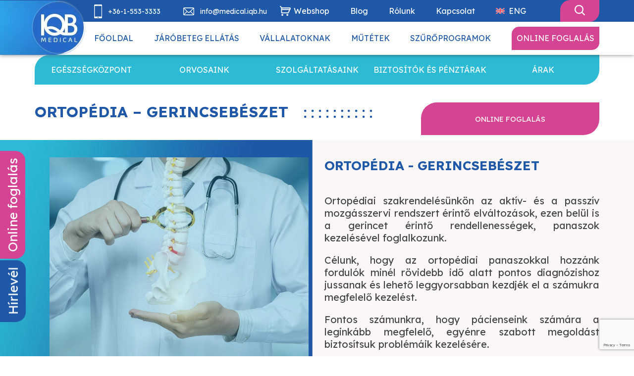

--- FILE ---
content_type: text/html; charset=UTF-8
request_url: https://iqbmedical.hu/szolgaltatasok/ortopedia-gerincsebeszet/
body_size: 23864
content:
<!DOCTYPE HTML>
<html lang="hu">
	<head>
		<script>
	    window.dataLayer = window.dataLayer || [];
	    function gtag() {
	        dataLayer.push(arguments);
	    }
	    gtag("consent", "default", {
	        ad_storage: "denied",
	        ad_user_data: "denied",
	        ad_personalization: "denied",
	        analytics_storage: "denied",
	        functionality_storage: "denied",
	        personalization_storage: "denied",
	        security_storage: "granted",
	        wait_for_update: 2000,
	    });
	    gtag("set", "ads_data_redaction", true);
	    gtag("set", "url_passthrough", true);
		</script>
		<!-- Hotjar Tracking Code for -->
		<script>(function(h,o,t,j,a,r){ h.hj=h.hj||function(){(h.hj.q=h.hj.q||[]).push(arguments)};h._hjSettings={hjid:6479668,hjsv:6};a=o.getElementsByTagName('head')[0];r=o.createElement('script');r.async=1; r.src=t+h._hjSettings.hjid+j+h._hjSettings.hjsv;a.appendChild(r);})(window,document,'https://static.hotjar.com/c/hotjar-','.js?sv=');</script>
						<!-- Start cookieyes banner -->
				<script id="cookieyes" type="text/javascript" src="https://cdn-cookieyes.com/client_data/d7a8fd09f8a1e1a547986f29/script.js"></script>
				<!-- End cookieyes banner -->
						<title>IQBMedical | Egészségünk sorsa a kezünkben</title>
		<!-- Google Tag Manager -->
		<script>(function(w,d,s,l,i){w[l]=w[l]||[];w[l].push({'gtm.start':
		new Date().getTime(),event:'gtm.js'});var f=d.getElementsByTagName(s)[0],
		j=d.createElement(s),dl=l!='dataLayer'?'&l='+l:'';j.async=true;j.src=
		'https://www.googletagmanager.com/gtm.js?id='+i+dl;f.parentNode.insertBefore(j,f);
		})(window,document,'script','dataLayer','GTM-K8CNGN5');</script>
		<!-- End Google Tag Manager -->
		<!-- Google Tag Manager (noscript) -->
		<noscript><iframe data-src="https://www.googletagmanager.com/ns.html?id=GTM-K8CNGN5"
		height="0" width="0" style="display:none;visibility:hidden" src="[data-uri]" class="lazyload" data-load-mode="1"></iframe></noscript>
		<!-- End Google Tag Manager (noscript) -->
		<!-- Meta Pixel Code -->
		<script>
		!function(f,b,e,v,n,t,s)
		{if(f.fbq)return;n=f.fbq=function(){n.callMethod?
		n.callMethod.apply(n,arguments):n.queue.push(arguments)};
		if(!f._fbq)f._fbq=n;n.push=n;n.loaded=!0;n.version='2.0';
		n.queue=[];t=b.createElement(e);t.async=!0;
		t.src=v;s=b.getElementsByTagName(e)[0];
		s.parentNode.insertBefore(t,s)}(window, document,'script',
		'https://connect.facebook.net/en_US/fbevents.js');
		fbq('init', '907565820168353');
		fbq('track', 'PageView');
		</script>
		<noscript><img height="1" width="1" style="display:none"
		src="https://www.facebook.com/tr?id=907565820168353&ev=PageView&noscript=1"
		/></noscript>
		<!-- End Meta Pixel Code -->
		<meta name='robots' content='index, follow, max-image-preview:large, max-snippet:-1, max-video-preview:-1' />
<link rel="alternate" hreflang="hu" href="https://iqbmedical.hu/szolgaltatasok/ortopedia-gerincsebeszet/" />
<link rel="alternate" hreflang="x-default" href="https://iqbmedical.hu/szolgaltatasok/ortopedia-gerincsebeszet/" />

	<!-- This site is optimized with the Yoast SEO Premium plugin v26.7 (Yoast SEO v26.6) - https://yoast.com/wordpress/plugins/seo/ -->
	<meta name="description" content="Ortopédus szakorvosunk célja, hogy a páciensek minél hamarabb pontos diagnózishoz jussanak, és a lehető leggyorsabban kezdjék el a szükséges kezelést." />
	<link rel="canonical" href="https://iqbmedical.hu/szolgaltatasok/ortopedia-gerincsebeszet/" />
	<meta property="og:locale" content="hu_HU" />
	<meta property="og:type" content="article" />
	<meta property="og:title" content="Magán ortopédia - Gerincsebészet - II. kerület | iqbmedical.hu" />
	<meta property="og:description" content="Ortopédus szakorvosunk célja, hogy a páciensek minél hamarabb pontos diagnózishoz jussanak, és a lehető leggyorsabban kezdjék el a szükséges kezelést." />
	<meta property="og:url" content="https://iqbmedical.hu/szolgaltatasok/ortopedia-gerincsebeszet/" />
	<meta property="og:site_name" content="IQBMedical" />
	<meta property="article:modified_time" content="2025-10-28T12:29:50+00:00" />
	<meta name="twitter:card" content="summary_large_image" />
	<meta name="twitter:label1" content="Becsült olvasási idő" />
	<meta name="twitter:data1" content="4 perc" />
	<script type="application/ld+json" class="yoast-schema-graph">{"@context":"https://schema.org","@graph":[{"@type":"WebPage","@id":"https://iqbmedical.hu/szolgaltatasok/ortopedia-gerincsebeszet/","url":"https://iqbmedical.hu/szolgaltatasok/ortopedia-gerincsebeszet/","name":"Magán ortopédia - Gerincsebészet - II. kerület | iqbmedical.hu","isPartOf":{"@id":"https://iqbmedical.com/#website"},"datePublished":"2023-12-12T10:43:30+00:00","dateModified":"2025-10-28T12:29:50+00:00","description":"Ortopédus szakorvosunk célja, hogy a páciensek minél hamarabb pontos diagnózishoz jussanak, és a lehető leggyorsabban kezdjék el a szükséges kezelést.","breadcrumb":{"@id":"https://iqbmedical.hu/szolgaltatasok/ortopedia-gerincsebeszet/#breadcrumb"},"inLanguage":"hu","potentialAction":[{"@type":"ReadAction","target":["https://iqbmedical.hu/szolgaltatasok/ortopedia-gerincsebeszet/"]}]},{"@type":"BreadcrumbList","@id":"https://iqbmedical.hu/szolgaltatasok/ortopedia-gerincsebeszet/#breadcrumb","itemListElement":[{"@type":"ListItem","position":1,"name":"Kezdőlap","item":"https://iqbmedical.hu/"},{"@type":"ListItem","position":2,"name":"Szolgáltatások","item":"https://iqbmedical.hu/szolgaltatasok/"},{"@type":"ListItem","position":3,"name":"Ortopédia &#8211; Gerincsebészet"}]},{"@type":"WebSite","@id":"https://iqbmedical.com/#website","url":"https://iqbmedical.com/","name":"IQBMedical","description":"Egészségünk sorsa a kezünkben","publisher":{"@id":"https://iqbmedical.com/#organization"},"potentialAction":[{"@type":"SearchAction","target":{"@type":"EntryPoint","urlTemplate":"https://iqbmedical.com/?s={search_term_string}"},"query-input":{"@type":"PropertyValueSpecification","valueRequired":true,"valueName":"search_term_string"}}],"inLanguage":"hu"},{"@type":"Organization","@id":"https://iqbmedical.com/#organization","name":"IQBMedical","url":"https://iqbmedical.com/","logo":{"@type":"ImageObject","inLanguage":"hu","@id":"https://iqbmedical.com/#/schema/logo/image/","url":"https://iqbmedical.hu/wp-content/uploads/2022/01/logo.png","contentUrl":"https://iqbmedical.hu/wp-content/uploads/2022/01/logo.png","width":111,"height":111,"caption":"IQBMedical"},"image":{"@id":"https://iqbmedical.com/#/schema/logo/image/"}}]}</script>
	<!-- / Yoast SEO Premium plugin. -->


<link rel="alternate" title="oEmbed (JSON)" type="application/json+oembed" href="https://iqbmedical.hu/wp-json/oembed/1.0/embed?url=https%3A%2F%2Fiqbmedical.hu%2Fszolgaltatasok%2Fortopedia-gerincsebeszet%2F" />
<link rel="alternate" title="oEmbed (XML)" type="text/xml+oembed" href="https://iqbmedical.hu/wp-json/oembed/1.0/embed?url=https%3A%2F%2Fiqbmedical.hu%2Fszolgaltatasok%2Fortopedia-gerincsebeszet%2F&#038;format=xml" />
		<style>
			.lazyload,
			.lazyloading {
				max-width: 100%;
			}
		</style>
		<style id='wp-img-auto-sizes-contain-inline-css' type='text/css'>
img:is([sizes=auto i],[sizes^="auto," i]){contain-intrinsic-size:3000px 1500px}
/*# sourceURL=wp-img-auto-sizes-contain-inline-css */
</style>
<link rel='stylesheet' id='layerslider-css' href='https://iqbmedical.hu/wp-content/plugins/LayerSlider/static/layerslider/css/layerslider.css?ver=6.7.6' type='text/css' media='all' />
<style id='wp-emoji-styles-inline-css' type='text/css'>

	img.wp-smiley, img.emoji {
		display: inline !important;
		border: none !important;
		box-shadow: none !important;
		height: 1em !important;
		width: 1em !important;
		margin: 0 0.07em !important;
		vertical-align: -0.1em !important;
		background: none !important;
		padding: 0 !important;
	}
/*# sourceURL=wp-emoji-styles-inline-css */
</style>
<link rel='stylesheet' id='wp-block-library-css' href='https://iqbmedical.hu/wp-includes/css/dist/block-library/style.min.css?ver=6.9' type='text/css' media='all' />
<style id='wp-block-paragraph-inline-css' type='text/css'>
.is-small-text{font-size:.875em}.is-regular-text{font-size:1em}.is-large-text{font-size:2.25em}.is-larger-text{font-size:3em}.has-drop-cap:not(:focus):first-letter{float:left;font-size:8.4em;font-style:normal;font-weight:100;line-height:.68;margin:.05em .1em 0 0;text-transform:uppercase}body.rtl .has-drop-cap:not(:focus):first-letter{float:none;margin-left:.1em}p.has-drop-cap.has-background{overflow:hidden}:root :where(p.has-background){padding:1.25em 2.375em}:where(p.has-text-color:not(.has-link-color)) a{color:inherit}p.has-text-align-left[style*="writing-mode:vertical-lr"],p.has-text-align-right[style*="writing-mode:vertical-rl"]{rotate:180deg}
/*# sourceURL=https://iqbmedical.hu/wp-includes/blocks/paragraph/style.min.css */
</style>
<style id='global-styles-inline-css' type='text/css'>
:root{--wp--preset--aspect-ratio--square: 1;--wp--preset--aspect-ratio--4-3: 4/3;--wp--preset--aspect-ratio--3-4: 3/4;--wp--preset--aspect-ratio--3-2: 3/2;--wp--preset--aspect-ratio--2-3: 2/3;--wp--preset--aspect-ratio--16-9: 16/9;--wp--preset--aspect-ratio--9-16: 9/16;--wp--preset--color--black: #000000;--wp--preset--color--cyan-bluish-gray: #abb8c3;--wp--preset--color--white: #ffffff;--wp--preset--color--pale-pink: #f78da7;--wp--preset--color--vivid-red: #cf2e2e;--wp--preset--color--luminous-vivid-orange: #ff6900;--wp--preset--color--luminous-vivid-amber: #fcb900;--wp--preset--color--light-green-cyan: #7bdcb5;--wp--preset--color--vivid-green-cyan: #00d084;--wp--preset--color--pale-cyan-blue: #8ed1fc;--wp--preset--color--vivid-cyan-blue: #0693e3;--wp--preset--color--vivid-purple: #9b51e0;--wp--preset--gradient--vivid-cyan-blue-to-vivid-purple: linear-gradient(135deg,rgb(6,147,227) 0%,rgb(155,81,224) 100%);--wp--preset--gradient--light-green-cyan-to-vivid-green-cyan: linear-gradient(135deg,rgb(122,220,180) 0%,rgb(0,208,130) 100%);--wp--preset--gradient--luminous-vivid-amber-to-luminous-vivid-orange: linear-gradient(135deg,rgb(252,185,0) 0%,rgb(255,105,0) 100%);--wp--preset--gradient--luminous-vivid-orange-to-vivid-red: linear-gradient(135deg,rgb(255,105,0) 0%,rgb(207,46,46) 100%);--wp--preset--gradient--very-light-gray-to-cyan-bluish-gray: linear-gradient(135deg,rgb(238,238,238) 0%,rgb(169,184,195) 100%);--wp--preset--gradient--cool-to-warm-spectrum: linear-gradient(135deg,rgb(74,234,220) 0%,rgb(151,120,209) 20%,rgb(207,42,186) 40%,rgb(238,44,130) 60%,rgb(251,105,98) 80%,rgb(254,248,76) 100%);--wp--preset--gradient--blush-light-purple: linear-gradient(135deg,rgb(255,206,236) 0%,rgb(152,150,240) 100%);--wp--preset--gradient--blush-bordeaux: linear-gradient(135deg,rgb(254,205,165) 0%,rgb(254,45,45) 50%,rgb(107,0,62) 100%);--wp--preset--gradient--luminous-dusk: linear-gradient(135deg,rgb(255,203,112) 0%,rgb(199,81,192) 50%,rgb(65,88,208) 100%);--wp--preset--gradient--pale-ocean: linear-gradient(135deg,rgb(255,245,203) 0%,rgb(182,227,212) 50%,rgb(51,167,181) 100%);--wp--preset--gradient--electric-grass: linear-gradient(135deg,rgb(202,248,128) 0%,rgb(113,206,126) 100%);--wp--preset--gradient--midnight: linear-gradient(135deg,rgb(2,3,129) 0%,rgb(40,116,252) 100%);--wp--preset--font-size--small: 13px;--wp--preset--font-size--medium: 20px;--wp--preset--font-size--large: 36px;--wp--preset--font-size--x-large: 42px;--wp--preset--spacing--20: 0.44rem;--wp--preset--spacing--30: 0.67rem;--wp--preset--spacing--40: 1rem;--wp--preset--spacing--50: 1.5rem;--wp--preset--spacing--60: 2.25rem;--wp--preset--spacing--70: 3.38rem;--wp--preset--spacing--80: 5.06rem;--wp--preset--shadow--natural: 6px 6px 9px rgba(0, 0, 0, 0.2);--wp--preset--shadow--deep: 12px 12px 50px rgba(0, 0, 0, 0.4);--wp--preset--shadow--sharp: 6px 6px 0px rgba(0, 0, 0, 0.2);--wp--preset--shadow--outlined: 6px 6px 0px -3px rgb(255, 255, 255), 6px 6px rgb(0, 0, 0);--wp--preset--shadow--crisp: 6px 6px 0px rgb(0, 0, 0);}:where(.is-layout-flex){gap: 0.5em;}:where(.is-layout-grid){gap: 0.5em;}body .is-layout-flex{display: flex;}.is-layout-flex{flex-wrap: wrap;align-items: center;}.is-layout-flex > :is(*, div){margin: 0;}body .is-layout-grid{display: grid;}.is-layout-grid > :is(*, div){margin: 0;}:where(.wp-block-columns.is-layout-flex){gap: 2em;}:where(.wp-block-columns.is-layout-grid){gap: 2em;}:where(.wp-block-post-template.is-layout-flex){gap: 1.25em;}:where(.wp-block-post-template.is-layout-grid){gap: 1.25em;}.has-black-color{color: var(--wp--preset--color--black) !important;}.has-cyan-bluish-gray-color{color: var(--wp--preset--color--cyan-bluish-gray) !important;}.has-white-color{color: var(--wp--preset--color--white) !important;}.has-pale-pink-color{color: var(--wp--preset--color--pale-pink) !important;}.has-vivid-red-color{color: var(--wp--preset--color--vivid-red) !important;}.has-luminous-vivid-orange-color{color: var(--wp--preset--color--luminous-vivid-orange) !important;}.has-luminous-vivid-amber-color{color: var(--wp--preset--color--luminous-vivid-amber) !important;}.has-light-green-cyan-color{color: var(--wp--preset--color--light-green-cyan) !important;}.has-vivid-green-cyan-color{color: var(--wp--preset--color--vivid-green-cyan) !important;}.has-pale-cyan-blue-color{color: var(--wp--preset--color--pale-cyan-blue) !important;}.has-vivid-cyan-blue-color{color: var(--wp--preset--color--vivid-cyan-blue) !important;}.has-vivid-purple-color{color: var(--wp--preset--color--vivid-purple) !important;}.has-black-background-color{background-color: var(--wp--preset--color--black) !important;}.has-cyan-bluish-gray-background-color{background-color: var(--wp--preset--color--cyan-bluish-gray) !important;}.has-white-background-color{background-color: var(--wp--preset--color--white) !important;}.has-pale-pink-background-color{background-color: var(--wp--preset--color--pale-pink) !important;}.has-vivid-red-background-color{background-color: var(--wp--preset--color--vivid-red) !important;}.has-luminous-vivid-orange-background-color{background-color: var(--wp--preset--color--luminous-vivid-orange) !important;}.has-luminous-vivid-amber-background-color{background-color: var(--wp--preset--color--luminous-vivid-amber) !important;}.has-light-green-cyan-background-color{background-color: var(--wp--preset--color--light-green-cyan) !important;}.has-vivid-green-cyan-background-color{background-color: var(--wp--preset--color--vivid-green-cyan) !important;}.has-pale-cyan-blue-background-color{background-color: var(--wp--preset--color--pale-cyan-blue) !important;}.has-vivid-cyan-blue-background-color{background-color: var(--wp--preset--color--vivid-cyan-blue) !important;}.has-vivid-purple-background-color{background-color: var(--wp--preset--color--vivid-purple) !important;}.has-black-border-color{border-color: var(--wp--preset--color--black) !important;}.has-cyan-bluish-gray-border-color{border-color: var(--wp--preset--color--cyan-bluish-gray) !important;}.has-white-border-color{border-color: var(--wp--preset--color--white) !important;}.has-pale-pink-border-color{border-color: var(--wp--preset--color--pale-pink) !important;}.has-vivid-red-border-color{border-color: var(--wp--preset--color--vivid-red) !important;}.has-luminous-vivid-orange-border-color{border-color: var(--wp--preset--color--luminous-vivid-orange) !important;}.has-luminous-vivid-amber-border-color{border-color: var(--wp--preset--color--luminous-vivid-amber) !important;}.has-light-green-cyan-border-color{border-color: var(--wp--preset--color--light-green-cyan) !important;}.has-vivid-green-cyan-border-color{border-color: var(--wp--preset--color--vivid-green-cyan) !important;}.has-pale-cyan-blue-border-color{border-color: var(--wp--preset--color--pale-cyan-blue) !important;}.has-vivid-cyan-blue-border-color{border-color: var(--wp--preset--color--vivid-cyan-blue) !important;}.has-vivid-purple-border-color{border-color: var(--wp--preset--color--vivid-purple) !important;}.has-vivid-cyan-blue-to-vivid-purple-gradient-background{background: var(--wp--preset--gradient--vivid-cyan-blue-to-vivid-purple) !important;}.has-light-green-cyan-to-vivid-green-cyan-gradient-background{background: var(--wp--preset--gradient--light-green-cyan-to-vivid-green-cyan) !important;}.has-luminous-vivid-amber-to-luminous-vivid-orange-gradient-background{background: var(--wp--preset--gradient--luminous-vivid-amber-to-luminous-vivid-orange) !important;}.has-luminous-vivid-orange-to-vivid-red-gradient-background{background: var(--wp--preset--gradient--luminous-vivid-orange-to-vivid-red) !important;}.has-very-light-gray-to-cyan-bluish-gray-gradient-background{background: var(--wp--preset--gradient--very-light-gray-to-cyan-bluish-gray) !important;}.has-cool-to-warm-spectrum-gradient-background{background: var(--wp--preset--gradient--cool-to-warm-spectrum) !important;}.has-blush-light-purple-gradient-background{background: var(--wp--preset--gradient--blush-light-purple) !important;}.has-blush-bordeaux-gradient-background{background: var(--wp--preset--gradient--blush-bordeaux) !important;}.has-luminous-dusk-gradient-background{background: var(--wp--preset--gradient--luminous-dusk) !important;}.has-pale-ocean-gradient-background{background: var(--wp--preset--gradient--pale-ocean) !important;}.has-electric-grass-gradient-background{background: var(--wp--preset--gradient--electric-grass) !important;}.has-midnight-gradient-background{background: var(--wp--preset--gradient--midnight) !important;}.has-small-font-size{font-size: var(--wp--preset--font-size--small) !important;}.has-medium-font-size{font-size: var(--wp--preset--font-size--medium) !important;}.has-large-font-size{font-size: var(--wp--preset--font-size--large) !important;}.has-x-large-font-size{font-size: var(--wp--preset--font-size--x-large) !important;}
/*# sourceURL=global-styles-inline-css */
</style>

<style id='classic-theme-styles-inline-css' type='text/css'>
/*! This file is auto-generated */
.wp-block-button__link{color:#fff;background-color:#32373c;border-radius:9999px;box-shadow:none;text-decoration:none;padding:calc(.667em + 2px) calc(1.333em + 2px);font-size:1.125em}.wp-block-file__button{background:#32373c;color:#fff;text-decoration:none}
/*# sourceURL=/wp-includes/css/classic-themes.min.css */
</style>
<link rel='stylesheet' id='wp-components-css' href='https://iqbmedical.hu/wp-includes/css/dist/components/style.min.css?ver=6.9' type='text/css' media='all' />
<link rel='stylesheet' id='wp-preferences-css' href='https://iqbmedical.hu/wp-includes/css/dist/preferences/style.min.css?ver=6.9' type='text/css' media='all' />
<link rel='stylesheet' id='wp-block-editor-css' href='https://iqbmedical.hu/wp-includes/css/dist/block-editor/style.min.css?ver=6.9' type='text/css' media='all' />
<link rel='stylesheet' id='popup-maker-block-library-style-css' href='https://iqbmedical.hu/wp-content/plugins/popup-maker/dist/packages/block-library-style.css?ver=dbea705cfafe089d65f1' type='text/css' media='all' />
<link rel='stylesheet' id='contact-form-7-css' href='https://iqbmedical.hu/wp-content/plugins/contact-form-7/includes/css/styles.css?ver=6.1.4' type='text/css' media='all' />
<link rel='stylesheet' id='patu_content_tabs_css-css' href='https://iqbmedical.hu/wp-content/plugins/patu-content-tabs/css/content-tabs.css?ver=6.9' type='text/css' media='all' />
<link rel='stylesheet' id='dashicons-css' href='https://iqbmedical.hu/wp-includes/css/dashicons.min.css?ver=6.9' type='text/css' media='all' />
<link rel='stylesheet' id='rmp-menu-styles-css' href='https://iqbmedical.hu/wp-content/uploads/rmp-menu/css/rmp-menu.css?ver=20.44.50' type='text/css' media='all' />
<link rel='stylesheet' id='wpcf7-redirect-script-frontend-css' href='https://iqbmedical.hu/wp-content/plugins/wpcf7-redirect/build/assets/frontend-script.css?ver=2c532d7e2be36f6af233' type='text/css' media='all' />
<link rel='stylesheet' id='wpml-menu-item-0-css' href='https://iqbmedical.hu/wp-content/plugins/sitepress-multilingual-cms/templates/language-switchers/menu-item/style.min.css?ver=1' type='text/css' media='all' />
<link rel='stylesheet' id='js_composer_front-css' href='https://iqbmedical.hu/wp-content/plugins/js_composer/assets/css/js_composer.min.css?ver=5.4.7' type='text/css' media='all' />
<link rel='stylesheet' id='popup-maker-site-css' href='//iqbmedical.hu/wp-content/uploads/pum/pum-site-styles.css?generated=1767091326&#038;ver=1.21.5' type='text/css' media='all' />
<link rel='stylesheet' id='bsf-Defaults-css' href='https://iqbmedical.hu/wp-content/uploads/smile_fonts/Defaults/Defaults.css?ver=6.9' type='text/css' media='all' />
<script type="text/javascript" id="wpml-cookie-js-extra">
/* <![CDATA[ */
var wpml_cookies = {"wp-wpml_current_language":{"value":"hu","expires":1,"path":"/"}};
var wpml_cookies = {"wp-wpml_current_language":{"value":"hu","expires":1,"path":"/"}};
//# sourceURL=wpml-cookie-js-extra
/* ]]> */
</script>
<script type="text/javascript" src="https://iqbmedical.hu/wp-content/plugins/sitepress-multilingual-cms/res/js/cookies/language-cookie.js?ver=485900" id="wpml-cookie-js" defer="defer" data-wp-strategy="defer"></script>
<script type="text/javascript" id="layerslider-greensock-js-extra">
/* <![CDATA[ */
var LS_Meta = {"v":"6.7.6"};
//# sourceURL=layerslider-greensock-js-extra
/* ]]> */
</script>
<script type="text/javascript" src="https://iqbmedical.hu/wp-content/plugins/LayerSlider/static/layerslider/js/greensock.js?ver=1.19.0" id="layerslider-greensock-js"></script>
<script type="text/javascript" src="https://iqbmedical.hu/wp-includes/js/jquery/jquery.min.js?ver=3.7.1" id="jquery-core-js"></script>
<script type="text/javascript" src="https://iqbmedical.hu/wp-includes/js/jquery/jquery-migrate.min.js?ver=3.4.1" id="jquery-migrate-js"></script>
<script type="text/javascript" src="https://iqbmedical.hu/wp-content/plugins/LayerSlider/static/layerslider/js/layerslider.kreaturamedia.jquery.js?ver=6.7.6" id="layerslider-js"></script>
<script type="text/javascript" src="https://iqbmedical.hu/wp-content/plugins/LayerSlider/static/layerslider/js/layerslider.transitions.js?ver=6.7.6" id="layerslider-transitions-js"></script>
<script type="text/javascript" id="wpml-xdomain-data-js-extra">
/* <![CDATA[ */
var wpml_xdomain_data = {"css_selector":"wpml-ls-item","ajax_url":"https://iqbmedical.hu/wp-admin/admin-ajax.php","current_lang":"hu","_nonce":"85b96b49cd"};
//# sourceURL=wpml-xdomain-data-js-extra
/* ]]> */
</script>
<script type="text/javascript" src="https://iqbmedical.hu/wp-content/plugins/sitepress-multilingual-cms/res/js/xdomain-data.js?ver=485900" id="wpml-xdomain-data-js" defer="defer" data-wp-strategy="defer"></script>
<meta name="generator" content="Powered by LayerSlider 6.7.6 - Multi-Purpose, Responsive, Parallax, Mobile-Friendly Slider Plugin for WordPress." />
<!-- LayerSlider updates and docs at: https://layerslider.kreaturamedia.com -->
<link rel="https://api.w.org/" href="https://iqbmedical.hu/wp-json/" /><link rel="alternate" title="JSON" type="application/json" href="https://iqbmedical.hu/wp-json/wp/v2/pages/5854" /><link rel="EditURI" type="application/rsd+xml" title="RSD" href="https://iqbmedical.hu/xmlrpc.php?rsd" />
<meta name="generator" content="WordPress 6.9" />
<link rel='shortlink' href='https://iqbmedical.hu/?p=5854' />
<meta name="generator" content="WPML ver:4.8.5 stt:1,23;" />
 <style> #h5vpQuickPlayer { width: 100%; max-width: 100%; margin: 0 auto; } </style> <link type='text/css' rel='stylesheet' href='/wp-content/plugins/iqb-doki-rendszer/iqb-doki-rendszer.css'><meta name="ti-site-data" content="eyJyIjoiMTowITc6MCEzMDowIiwibyI6Imh0dHBzOlwvXC9pcWJtZWRpY2FsLmh1XC93cC1hZG1pblwvYWRtaW4tYWpheC5waHA/YWN0aW9uPXRpX29ubGluZV91c2Vyc19nb29nbGUmYW1wO3A9JTJGc3pvbGdhbHRhdGFzb2slMkZvcnRvcGVkaWEtZ2VyaW5jc2ViZXN6ZXQlMkYmYW1wO193cG5vbmNlPTg5OTI0MTc3ZGQifQ==" />		<script>
			document.documentElement.className = document.documentElement.className.replace('no-js', 'js');
		</script>
				<style>
			.no-js img.lazyload {
				display: none;
			}

			figure.wp-block-image img.lazyloading {
				min-width: 150px;
			}

			.lazyload,
			.lazyloading {
				--smush-placeholder-width: 100px;
				--smush-placeholder-aspect-ratio: 1/1;
				width: var(--smush-image-width, var(--smush-placeholder-width)) !important;
				aspect-ratio: var(--smush-image-aspect-ratio, var(--smush-placeholder-aspect-ratio)) !important;
			}

						.lazyload, .lazyloading {
				opacity: 0;
			}

			.lazyloaded {
				opacity: 1;
				transition: opacity 400ms;
				transition-delay: 0ms;
			}

					</style>
		<meta name="generator" content="Powered by WPBakery Page Builder - drag and drop page builder for WordPress."/>
<!--[if lte IE 9]><link rel="stylesheet" type="text/css" href="https://iqbmedical.hu/wp-content/plugins/js_composer/assets/css/vc_lte_ie9.min.css" media="screen"><![endif]--><link rel="icon" href="https://iqbmedical.hu/wp-content/uploads/2022/01/cropped-logo-32x32.png" sizes="32x32" />
<link rel="icon" href="https://iqbmedical.hu/wp-content/uploads/2022/01/cropped-logo-192x192.png" sizes="192x192" />
<link rel="apple-touch-icon" href="https://iqbmedical.hu/wp-content/uploads/2022/01/cropped-logo-180x180.png" />
<meta name="msapplication-TileImage" content="https://iqbmedical.hu/wp-content/uploads/2022/01/cropped-logo-270x270.png" />
<style type="text/css" data-type="vc_shortcodes-custom-css">.vc_custom_1690525849691{margin-top: 10px !important;background-image: url(http://iqbmedical.hu/wp-content/uploads/2022/02/blue-bg-left.png?id=2273) !important;}.vc_custom_1644845072531{background-color: #f9f7f6 !important;}.vc_custom_1644845235499{background-color: #f9f7f6 !important;}.vc_custom_1644845235499{background-color: #f9f7f6 !important;}.vc_custom_1644845235499{background-color: #f9f7f6 !important;}.vc_custom_1650362583658{background-color: #f9f7f6 !important;}.vc_custom_1702378093834{margin-right: 2px !important;}</style><noscript><style type="text/css"> .wpb_animate_when_almost_visible { opacity: 1; }</style></noscript>		<link rel="preconnect" href="https://fonts.googleapis.com">
		<link rel="preconnect" href="https://fonts.gstatic.com" crossorigin>
		<link href="https://fonts.googleapis.com/css2?family=Lexend:wght@100;200;300;400;500;600;700;800;900&display=swap" rel="stylesheet">
		<link rel="stylesheet" href="https://iqbmedical.hu/wp-content/themes/iqbmedical-theme/style.css">
		<meta name="viewport" content="width=device-width, initial-scale=1.0">
		<meta name="format-detection" content="telephone=no">
		<meta name="format-detection" content="date=no">
		<meta name="format-detection" content="address=no">
		<meta name="format-detection" content="email=no">

		<meta name="google-site-verification" content="lPyx5tXCYb8saqWuG9MTMNvHssumBrFzUK1BaatAD6s" />

	</head>

	
	<body class="page-5854 page-ortopedia-gerincsebeszet page-nothome page-with-justify-texts">

		<!-- Google Tag Manager (noscript) -->
		<noscript><iframe data-src="https://www.googletagmanager.com/ns.html?id=GTM-K8CNGN5"
		height="0" width="0" style="display:none;visibility:hidden" src="[data-uri]" class="lazyload" data-load-mode="1"></iframe></noscript>
		<!-- End Google Tag Manager (noscript) -->

				
							<div class="header-breadcrumbs">
						<div class="header-breadcrumbs-inner">
							<div class="header-breadcrumbs-inner-inner">
								<a href="https://iqbmedical.hu" rel="nofollow">Főoldal</a>&nbsp;&nbsp;/&nbsp;&nbsp;<a href='https://iqbmedical.hu/szolgaltatasok/'>Szolgáltatások</a>&nbsp;&nbsp;/&nbsp;&nbsp;Ortopédia &#8211; Gerincsebészet							</div>
						</div>
					</div>
				
		
		<div class="header">
			<div class="topbar">
				<div class="topbar-inner">
					<div class="topbar-hqblue"></div>
					<div class="mobile-address">1025 Budapest, Törökvész út 87-91.<span class="mobile-address-emelet"> 3. em.</span></div>
					<div class="topbar-logo">
						<a href="https://iqbmedical.hu/" class="custom-logo-link" rel="home"><img width="111" height="111" data-src="https://iqbmedical.hu/wp-content/uploads/2022/01/logo.png" class="custom-logo lazyload" alt="Budai magánrendelő logó" decoding="async" src="[data-uri]" style="--smush-placeholder-width: 111px; --smush-placeholder-aspect-ratio: 111/111;" /></a>					</div>
					<div class="topbar-left">
						<div class="topbar-left-item topbar-left-item-mobile"><a href="tel:+3615533333">+36-1-553-3333</a></div>
						<div class="topbar-left-item topbar-left-item-email"><a href="mailto:info@medical.iqb.hu">info@medical.iqb.hu</a></div>
					</div>
					<div class="topbar-right">
						<div class="menu-topbar-container"><ul id="menu-topbar" class="menu"><li id="menu-item-18" class="topbar-webshop menu-item menu-item-type-custom menu-item-object-custom menu-item-18"><a href="https://shop.iqbmedical.hu">Webshop</a></li>
<li id="menu-item-3750" class="menu-item menu-item-type-post_type menu-item-object-page menu-item-3750"><a href="https://iqbmedical.hu/blog/">Blog</a></li>
<li id="menu-item-2655" class="topbar-rolunk menu-item menu-item-type-post_type menu-item-object-page menu-item-2655"><a href="https://iqbmedical.hu/rolunk/">Rólunk</a></li>
<li id="menu-item-2323" class="menu-item menu-item-type-post_type menu-item-object-page menu-item-2323"><a href="https://iqbmedical.hu/kapcsolat/">Kapcsolat</a></li>
<li id="menu-item-wpml-ls-3-en" class="menu-item wpml-ls-slot-3 wpml-ls-item wpml-ls-item-en wpml-ls-menu-item wpml-ls-first-item wpml-ls-last-item menu-item-type-wpml_ls_menu_item menu-item-object-wpml_ls_menu_item menu-item-wpml-ls-3-en"><a href="https://iqbmedical.com/" title="Switch to ENG" aria-label="Switch to ENG" role="menuitem"><img
            class="wpml-ls-flag lazyload"
            data-src="https://iqbmedical.hu/wp-content/plugins/sitepress-multilingual-cms/res/flags/en.svg"
            alt=""
            
            
 src="[data-uri]" /><span class="wpml-ls-native" lang="en">ENG</span></a></li>
</ul></div>					</div>
					<div class="topbar-search">
						<div class='topbar-search-input'>
														<form method="get" action="/">
								<input type="text" class="topbar-search-input-input" name="s" placeholder="Keresés...">
							</form>
						</div>
						<img data-src="/wp-content/themes/iqbmedical-theme/images/topbar-search.png" alt="Keresés" class="topbar-search-img lazyload" src="[data-uri]" style="--smush-placeholder-width: 21px; --smush-placeholder-aspect-ratio: 21/21;"><div class="topbar-search-close">X</div>
					</div>
										<a href="https://medicall.cc/idopontfoglalas/iqb-medical/index" target="_blank"><div class="topbar-mobile-booking"><img data-src="/wp-content/themes/iqbmedical-theme/images/header-timeblock.png" alt="Online foglalás" src="[data-uri]" class="lazyload" style="--smush-placeholder-width: 85px; --smush-placeholder-aspect-ratio: 85/84;"><div class="topbar-mobile-booking-text">Online foglalás</div></div></a>
				</div>
			</div>
			<div class="header-menu">
				<div class="header-menu-inner">
					<div class='mobile-icons'>
						<a href="tel:+3615533333"><span class="dashicons dashicons-phone mobile-icons-phone"></span></a>
						<a href="mailto:info@medical.iqb.hu"><span class="dashicons dashicons-email-alt mobile-icons-email"></span></a>
					</div>
					<div class="menu-fomenu-container"><ul id="menu-fomenu" class="menu"><li id="menu-item-14" class="menu-item menu-item-type-post_type menu-item-object-page menu-item-home menu-item-14"><a href="https://iqbmedical.hu/">Főoldal</a></li>
<li id="menu-item-139" class="menu-item menu-item-type-post_type menu-item-object-page menu-item-139"><a href="https://iqbmedical.hu/egeszsegkozpont/">Járóbeteg ellátás</a></li>
<li id="menu-item-7745" class="menu-item menu-item-type-post_type menu-item-object-page menu-item-7745"><a href="https://iqbmedical.hu/vallalati-szolgaltatasok/">Vállalatoknak</a></li>
<li id="menu-item-6702" class="menu-item menu-item-type-post_type menu-item-object-page menu-item-has-children menu-item-6702"><a href="https://iqbmedical.hu/szolgaltatasok/mutetek/altalanos-sebeszet/">Műtétek</a>
<ul class="sub-menu">
	<li id="menu-item-7784" class="menu-item menu-item-type-post_type menu-item-object-page menu-item-7784"><a href="https://iqbmedical.hu/szolgaltatasok/mutetek/altalanos-sebeszet/">Általános sebészet</a></li>
	<li id="menu-item-7785" class="menu-item menu-item-type-post_type menu-item-object-page menu-item-7785"><a href="https://iqbmedical.hu/szolgaltatasok/mutetek/regenerativ-ortopediai-mutetek/">Ortopédiai műtétek</a></li>
</ul>
</li>
<li id="menu-item-6583" class="menu-item menu-item-type-custom menu-item-object-custom menu-item-has-children menu-item-6583"><a href="#">Szűrőprogramok</a>
<ul class="sub-menu">
	<li id="menu-item-3457" class="menu-item menu-item-type-post_type menu-item-object-page menu-item-3457"><a href="https://iqbmedical.hu/long-life/">Long Life szűrőcsomagok</a></li>
	<li id="menu-item-6582" class="menu-item menu-item-type-post_type menu-item-object-page menu-item-6582"><a href="https://iqbmedical.hu/szolgaltatasok/egyenre-szabott-egeszsegprogram/">Genetikai alapú szűrés</a></li>
</ul>
</li>
<li id="menu-item-5888" class="menu-item-longlife menu-item menu-item-type-custom menu-item-object-custom menu-item-5888"><a target="_blank" href="https://medicall.cc/idopontfoglalas/iqb-medical/index">Online foglalás</a></li>
</ul></div>				</div>
			</div>
						<button type="button"  aria-controls="rmp-container-134" aria-label="Menu Trigger" id="rmp_menu_trigger-134"  class="rmp_menu_trigger rmp-menu-trigger-boring">
								<span class="rmp-trigger-box">
									<span class="responsive-menu-pro-inner"></span>
								</span>
					</button>
						<div id="rmp-container-134" class="rmp-container rmp-container rmp-slide-left">
							<div id="rmp-menu-title-134" class="rmp-menu-title">
									<a href="/" target="_self" class="rmp-menu-title-link" id="rmp-menu-title-link">
										<img class="rmp-menu-title-image lazyload" data-src="http://iqbmedical.hu/wp-content/uploads/2022/01/logo.png" alt="" width="100" height="100" src="[data-uri]" style="--smush-placeholder-width: 100px; --smush-placeholder-aspect-ratio: 100/100;" /><span></span>					</a>
							</div>
			<div id="rmp-menu-wrap-134" class="rmp-menu-wrap"><ul id="rmp-menu-134" class="rmp-menu" role="menubar" aria-label="Mobil menü"><li id="rmp-menu-item-126" class=" menu-item menu-item-type-post_type menu-item-object-page menu-item-home rmp-menu-item rmp-menu-top-level-item" role="none"><a  href="https://iqbmedical.hu/"  class="rmp-menu-item-link"  role="menuitem"  >Főoldal</a></li><li id="rmp-menu-item-5889" class="mobile-item-magenta menu-item menu-item-type-custom menu-item-object-custom rmp-menu-item rmp-menu-top-level-item" role="none"><a  href="https://medicall.cc/idopontfoglalas/iqb-medical/index"  class="rmp-menu-item-link"  role="menuitem"  >Online foglalás</a></li><li id="rmp-menu-item-2924" class="mobile-item-magenta menu-item menu-item-type-post_type menu-item-object-page rmp-menu-item rmp-menu-top-level-item" role="none"><a  href="https://iqbmedical.hu/egeszsegkozpont/"  class="rmp-menu-item-link"  role="menuitem"  >Járóbeteg szakellátás</a></li><li id="rmp-menu-item-6703" class="mobile-item-magenta menu-item menu-item-type-post_type menu-item-object-page menu-item-has-children rmp-menu-item rmp-menu-item-has-children rmp-menu-top-level-item" role="none"><a  href="https://iqbmedical.hu/szolgaltatasok/mutetek/altalanos-sebeszet/"  class="rmp-menu-item-link"  role="menuitem"  >Műtétek<div class="rmp-menu-subarrow">▼</div></a><ul aria-label="Műtétek"
            role="menu" data-depth="2"
            class="rmp-submenu rmp-submenu-depth-1"><li id="rmp-menu-item-7787" class=" menu-item menu-item-type-post_type menu-item-object-page rmp-menu-item rmp-menu-sub-level-item" role="none"><a  href="https://iqbmedical.hu/szolgaltatasok/mutetek/altalanos-sebeszet/"  class="rmp-menu-item-link"  role="menuitem"  >Általános sebészet</a></li><li id="rmp-menu-item-7786" class=" menu-item menu-item-type-post_type menu-item-object-page rmp-menu-item rmp-menu-sub-level-item" role="none"><a  href="https://iqbmedical.hu/szolgaltatasok/mutetek/regenerativ-ortopediai-mutetek/"  class="rmp-menu-item-link"  role="menuitem"  >Ortopédiai műtétek</a></li></ul></li><li id="rmp-menu-item-6845" class="mobile-item-magenta menu-item menu-item-type-custom menu-item-object-custom menu-item-has-children rmp-menu-item rmp-menu-item-has-children rmp-menu-top-level-item" role="none"><a  class="rmp-menu-item-link"  role="menuitem"  >Szűrőprogramok<div class="rmp-menu-subarrow">▼</div></a><ul aria-label="Szűrőprogramok"
            role="menu" data-depth="2"
            class="rmp-submenu rmp-submenu-depth-1"><li id="rmp-menu-item-3458" class=" menu-item menu-item-type-post_type menu-item-object-page rmp-menu-item rmp-menu-sub-level-item" role="none"><a  href="https://iqbmedical.hu/long-life/"  class="rmp-menu-item-link"  role="menuitem"  >Long Life szűrőcsomagok</a></li><li id="rmp-menu-item-6844" class=" menu-item menu-item-type-post_type menu-item-object-page rmp-menu-item rmp-menu-sub-level-item" role="none"><a  href="https://iqbmedical.hu/szolgaltatasok/egyenre-szabott-egeszsegprogram/"  class="rmp-menu-item-link"  role="menuitem"  >Genetikai alapú szűrés</a></li></ul></li><li id="rmp-menu-item-7071" class=" menu-item menu-item-type-post_type menu-item-object-page rmp-menu-item rmp-menu-top-level-item" role="none"><a  href="https://iqbmedical.hu/egeszsegkozpont/rolunk/"  class="rmp-menu-item-link"  role="menuitem"  >Egészségközpont</a></li><li id="rmp-menu-item-7068" class=" menu-item menu-item-type-post_type menu-item-object-page rmp-menu-item rmp-menu-top-level-item" role="none"><a  href="https://iqbmedical.hu/egeszsegkozpont/partnereink/"  class="rmp-menu-item-link"  role="menuitem"  >Biztosítók és pénztárak</a></li><li id="rmp-menu-item-7746" class=" menu-item menu-item-type-post_type menu-item-object-page rmp-menu-item rmp-menu-top-level-item" role="none"><a  href="https://iqbmedical.hu/vallalati-szolgaltatasok/"  class="rmp-menu-item-link"  role="menuitem"  >Vállalatoknak</a></li><li id="rmp-menu-item-2928" class=" menu-item menu-item-type-post_type menu-item-object-page rmp-menu-item rmp-menu-top-level-item" role="none"><a  href="https://iqbmedical.hu/rolunk/"  class="rmp-menu-item-link"  role="menuitem"  >Rólunk</a></li><li id="rmp-menu-item-2436" class=" menu-item menu-item-type-post_type menu-item-object-page rmp-menu-item rmp-menu-top-level-item" role="none"><a  href="https://iqbmedical.hu/kapcsolat/"  class="rmp-menu-item-link"  role="menuitem"  >Kapcsolat</a></li><li id="rmp-menu-item-129" class=" menu-item menu-item-type-custom menu-item-object-custom rmp-menu-item rmp-menu-top-level-item" role="none"><a  href="https://shop.iqbmedical.hu"  class="rmp-menu-item-link"  role="menuitem"  >Webshop &#8211; online konzultációk</a></li><li id="rmp-menu-item-3856" class=" menu-item menu-item-type-post_type menu-item-object-page rmp-menu-item rmp-menu-top-level-item" role="none"><a  href="https://iqbmedical.hu/blog/"  class="rmp-menu-item-link"  role="menuitem"  >Blog</a></li></ul></div>			</div>
					</div>
		<div class="header-timeblock">
			<div class="header-timeblock-title">Online foglalás</div>
			<div class="header-timeblock-img"><img data-src="/wp-content/themes/iqbmedical-theme/images/header-timeblock.png" src="[data-uri]" class="lazyload" style="--smush-placeholder-width: 85px; --smush-placeholder-aspect-ratio: 85/84;"></div>
			<!--<div class="header-timeblock-text">Commodo vel. Vivamus imperdiet neque velit, sit amet</div>-->
			<a href="https://medicall.cc/idopontfoglalas/iqb-medical/index" target="_blank"><div class="header-timeblock-button">Tovább</div></a>
		</div>
		<a href="https://medicall.cc/idopontfoglalas/iqb-medical/index" target="_blank"><div class="header-timeblock-mobile">Online foglalás</div></a>
				<div class="header-timeblock-mobile header-newsletter-mobile newsletter-popup-trigger">Hírlevél</div>
			
		
	
	
		<div class="main-container main-container-page">
			<div class="main-container-inner main-container-page-inner">
				<div class='rc-submenu rc-submenu-rc rc-submenu-desktop'><div class="menu-rozsadomb-center-container"><ul id="menu-rozsadomb-center" class="menu"><li id="menu-item-2612" class="rc-item-mobile-none menu-item menu-item-type-post_type menu-item-object-page menu-item-2612"><a href="https://iqbmedical.hu/egeszsegkozpont/rolunk/">Egészségközpont</a></li>
<li id="menu-item-5194" class="menu-item menu-item-type-post_type menu-item-object-page menu-item-5194"><a href="https://iqbmedical.hu/egeszsegkozpont/munkatarsaink/">Orvosaink</a></li>
<li id="menu-item-6826" class="menu-item menu-item-type-post_type menu-item-object-page menu-item-6826"><a href="https://iqbmedical.hu/egeszsegkozpont/">Szolgáltatásaink</a></li>
<li id="menu-item-5390" class="rc-item-mobile-none menu-item menu-item-type-post_type menu-item-object-page menu-item-5390"><a href="https://iqbmedical.hu/egeszsegkozpont/partnereink/">Biztosítók és Pénztárak</a></li>
<li id="menu-item-2224" class="menu-item menu-item-type-post_type menu-item-object-page menu-item-2224"><a href="https://iqbmedical.hu/egeszsegkozpont/arak/">Árak</a></li>
</ul></div></div><div class='rc-submenu rc-submenu-rc rc-submenu-mobile'><div class="menu-rozsadomb-center-mobil-container"><ul id="menu-rozsadomb-center-mobil" class="menu"><li id="menu-item-7301" class="menu-item menu-item-type-post_type menu-item-object-page menu-item-7301"><a href="https://iqbmedical.hu/egeszsegkozpont/munkatarsaink/">Orvosok</a></li>
<li id="menu-item-7338" class="menu-item menu-item-type-post_type menu-item-object-page menu-item-7338"><a href="https://iqbmedical.hu/egeszsegkozpont/">Szakmák</a></li>
<li id="menu-item-7304" class="menu-item menu-item-type-post_type menu-item-object-page menu-item-7304"><a href="https://iqbmedical.hu/egeszsegkozpont/arak/">Árlista</a></li>
</ul></div></div>				<div class="vc_row wpb_row vc_row-fluid"><div class="wpb_column vc_column_container vc_col-sm-12"><div class="vc_column-inner "><div class="wpb_wrapper"><div class="vc_empty_space"   style="height: 16px" ><span class="vc_empty_space_inner"></span></div>
</div></div></div></div><div class="vc_row wpb_row vc_row-fluid"><div class="wpb_column vc_column_container vc_col-sm-8"><div class="vc_column-inner "><div class="wpb_wrapper">
	<div class="wpb_text_column wpb_content_element  section-title" >
		<div class="wpb_wrapper">
			<h1>Ortopédia &#8211; Gerincsebészet</h1>

		</div>
	</div>
</div></div></div><div class="wpb_column vc_column_container vc_col-sm-4"><div class="vc_column-inner "><div class="wpb_wrapper"><div class='iqb-button-container iqb-button-container-pink'><a href='https://medicall.cc/idopontfoglalas/iqb-medical/doctors?doctorId=38458'><div class='iqb-button iqb-button-pink iqb-button-no-margin'>Online foglalás</div></a></div><script>
    	jQuery('document').ready(function($){

				$('.iqb-button-js-').click(function(){ $('html,body').animate({ scrollTop: $('#').offset().top-100 },'slow');	});

			});
    </script></div></div></div></div><div data-vc-full-width="true" data-vc-full-width-init="false" class="vc_row wpb_row vc_row-fluid iqb-2col iqb-2col-left vc_custom_1690525849691 vc_row-has-fill"><div class="wpb_column vc_column_container vc_col-sm-6"><div class="vc_column-inner "><div class="wpb_wrapper">
	<div  class="wpb_single_image wpb_content_element vc_align_right  vc_custom_1702378093834  page-szolg-img-1 img-layer">
		
		<figure class="wpb_wrapper vc_figure">
			<div class="vc_single_image-wrapper   vc_box_border_grey"><img decoding="async" width="940" height="788" data-src="https://iqbmedical.hu/wp-content/uploads/2023/12/Nevtelen-terv-2023-12-12T114729.675.png" class="vc_single_image-img attachment-full lazyload" alt="" data-srcset="https://iqbmedical.hu/wp-content/uploads/2023/12/Nevtelen-terv-2023-12-12T114729.675.png 940w, https://iqbmedical.hu/wp-content/uploads/2023/12/Nevtelen-terv-2023-12-12T114729.675-300x251.png 300w, https://iqbmedical.hu/wp-content/uploads/2023/12/Nevtelen-terv-2023-12-12T114729.675-768x644.png 768w" data-sizes="(max-width: 940px) 100vw, 940px" src="[data-uri]" style="--smush-placeholder-width: 940px; --smush-placeholder-aspect-ratio: 940/788;" /></div>
		</figure>
	</div>
</div></div></div><div class="wpb_column vc_column_container vc_col-sm-6"><div class="vc_column-inner "><div class="wpb_wrapper"><div class='section-title iqb-title-container iqb-title-h2-container section-title-wodots iqb-title-container-wodots section-subtitle-small iqb-title-subtitle-container'><h2 class='iqb-title iqb-title-h2'>Ortopédia - Gerincsebészet</h2></div>
	<div class="wpb_text_column wpb_content_element " >
		<div class="wpb_wrapper">
			<p>Ortopédiai szakrendelésünkön az aktív- és a passzív mozgásszervi rendszert érintő elváltozások, ezen belül is a gerincet érintő rendellenességek, panaszok kezelésével foglalkozunk.</p>
<p>Célunk, hogy az ortopédiai panaszokkal hozzánk fordulók minél rövidebb idő alatt pontos diagnózishoz jussanak és lehető leggyorsabban kezdjék el a számukra megfelelő kezelést.</p>
<p>Fontos számunkra, hogy pácienseink számára a leginkább megfelelő, egyénre szabott megoldást biztosítsuk problémáik kezelésére.</p>
<p><strong>Amennyiben panaszai <a href="https://iqbmedical.hu/szolgaltatasok/ortopedia-lab/">térd, boka, láb specialistát</a> igényelnek, kérjük <a href="https://iqbmedical.hu/szolgaltatasok/ortopedia-lab/">itt</a> olvasson tovább.</strong></p>

		</div>
	</div>
</div></div></div></div><div class="vc_row-full-width vc_clearfix"></div><div class="vc_row wpb_row vc_row-fluid google-ertekeles-desktop"><div class="wpb_column vc_column_container vc_col-sm-12"><div class="vc_column-inner "><div class="wpb_wrapper">
	<div class="wpb_text_column wpb_content_element " >
		<div class="wpb_wrapper">
			<div data-src="https://cdn.trustindex.io/loader.js?88c7a4942bb68738f666db4bdd0"></div>

		</div>
	</div>
</div></div></div></div><div class="vc_row wpb_row vc_row-fluid google-ertekeles-mobile"><div class="wpb_column vc_column_container vc_col-sm-12"><div class="vc_column-inner "><div class="wpb_wrapper">
	<div class="wpb_text_column wpb_content_element " >
		<div class="wpb_wrapper">
			<div data-src="https://cdn.trustindex.io/loader.js?ae4561e422d1874cad464ecd82b"></div>

		</div>
	</div>
</div></div></div></div><div data-vc-full-width="true" data-vc-full-width-init="false" class="vc_row wpb_row vc_row-fluid vc_custom_1644845072531 vc_row-has-fill"><div class="wpb_column vc_column_container vc_col-sm-12"><div class="vc_column-inner "><div class="wpb_wrapper"><div class="vc_empty_space"   style="height: 32px" ><span class="vc_empty_space_inner"></span></div>

	<div class="wpb_text_column wpb_content_element  section-title" >
		<div class="wpb_wrapper">
			<h1>Orvosaink</h1>

		</div>
	</div>
<div class='dokik-lista-container dokik-lista-container-doclist'><div class='dokik-lista dokik-lista-doclist'><div class='dokik-item dokik-item-1 dokik-item-id-5875 dokik-item-dr-danka-laszlo'><a href='/egeszsegkozpont/munkatarsaink?orvos=dr-danka-laszlo'><div class='doki-image lazyload' style='background-image:inherit;' data-bg-image='url(https://iqbmedical.hu/wp-content/uploads/2024/01/Dr-Danka-Laszlo-kep.png)'></div><div class='doki-name'>Dr. Danka László</div><div class='doki-excerpt'>Ortopéd sebész csipő-, térd és gerincspecialista</div></a><a href='/egeszsegkozpont/munkatarsaink?orvos=dr-danka-laszlo'><div class='doki-foglalasi-submit doki-foglalasi-submit-list doki-oneletrajz-submit doki-oneletrajz-submit-list'>Önéletrajz</div></a><a href='https://medicall.cc/idopontfoglalas/iqb-medical/doctors?specializationId=10002994&doctorId=38458' target='_blank'><div class='doki-foglalasi-submit doki-foglalasi-submit-list doki-foglalasi-submit-foglalas'>Online foglalás</div></a></div><div class='dokik-item dokik-item-2 dokik-item-id-6072 dokik-item-dr-laczko-tibor'><a href='/egeszsegkozpont/munkatarsaink?orvos=dr-laczko-tibor'><div class='doki-image lazyload' style='background-image:inherit;' data-bg-image='url(https://iqbmedical.hu/wp-content/uploads/2024/04/Dr.-Laczko-Tibor.png)'></div><div class='doki-name'>Dr. Laczkó Tibor</div><div class='doki-excerpt'>Ortopéd szakorvos</div></a><a href='/egeszsegkozpont/munkatarsaink?orvos=dr-laczko-tibor'><div class='doki-foglalasi-submit doki-foglalasi-submit-list doki-oneletrajz-submit doki-oneletrajz-submit-list'>Önéletrajz</div></a><a href='https://medicall.cc/idopontfoglalas/iqb-medical/doctors?doctorId=51624' target='_blank'><div class='doki-foglalasi-submit doki-foglalasi-submit-list doki-foglalasi-submit-foglalas'>Online foglalás</div></a></div></div></div></div></div></div></div><div class="vc_row-full-width vc_clearfix"></div><div id="ortopedia" class="vc_row wpb_row vc_row-fluid"><div class="wpb_column vc_column_container vc_col-sm-12"><div class="vc_column-inner "><div class="wpb_wrapper"><div class='section-title iqb-title-container iqb-title-h2-container section-subtitle-small iqb-title-subtitle-container'><h2 class='iqb-title iqb-title-h2'>Panaszok, amelyekkel kapcsolatban hozzánk fordulhat</h2></div></div></div></div></div><div class="vc_row wpb_row vc_row-fluid"><div class="wpb_column vc_column_container vc_col-sm-8"><div class="vc_column-inner "><div class="wpb_wrapper">
	<div class="wpb_text_column wpb_content_element " >
		<div class="wpb_wrapper">
			<p>Leggyakrabban előforduló ortopédiai panaszok, mellyel pácienseink leggyakrabban felkeresik szakrendelésünket:</p>
<ul>
<li>derékfájás, lumbágó, porckorongsérv</li>
<li>fejlődési rendellenességek (gerincferdülés stb&#8230;)</li>
<li>mozgáskorlátozottság</li>
<li>ízületi gyulladás, fájdalom</li>
<li>ízületi kopások, csontkinövések, porcleválás</li>
<li>csípőfájdalom, csípőficam</li>
<li>felső végtag-, vállfájdalom (pl. teniszkönyök, golfkönyök)</li>
<li>izomfájdalom</li>
</ul>
<p><strong>Amennyiben panaszai <a href="https://iqbmedical.hu/szolgaltatasok/ortopedia-lab/">térd, boka, láb specialistát</a> igényelnek, kérjük <a href="https://iqbmedical.hu/szolgaltatasok/ortopedia-lab/">itt</a> olvasson tovább.</strong></p>

		</div>
	</div>
</div></div></div><div class="wpb_column vc_column_container vc_col-sm-4"><div class="vc_column-inner "><div class="wpb_wrapper"><div class="vc_empty_space"   style="height: 32px" ><span class="vc_empty_space_inner"></span></div>

	<div  class="wpb_single_image wpb_content_element vc_align_left">
		
		<figure class="wpb_wrapper vc_figure">
			<div class="vc_single_image-wrapper   vc_box_border_grey"><img decoding="async" width="940" height="788" data-src="https://iqbmedical.hu/wp-content/uploads/2023/12/Nevtelen-terv-2023-12-12T115332.137.png" class="vc_single_image-img attachment-full lazyload" alt="" data-srcset="https://iqbmedical.hu/wp-content/uploads/2023/12/Nevtelen-terv-2023-12-12T115332.137.png 940w, https://iqbmedical.hu/wp-content/uploads/2023/12/Nevtelen-terv-2023-12-12T115332.137-300x251.png 300w, https://iqbmedical.hu/wp-content/uploads/2023/12/Nevtelen-terv-2023-12-12T115332.137-768x644.png 768w" data-sizes="(max-width: 940px) 100vw, 940px" src="[data-uri]" style="--smush-placeholder-width: 940px; --smush-placeholder-aspect-ratio: 940/788;" /></div>
		</figure>
	</div>
</div></div></div></div><div data-vc-full-width="true" data-vc-full-width-init="false" class="vc_row wpb_row vc_row-fluid section-with-full-image vc_custom_1644845235499 vc_row-has-fill"><div class="wpb_column vc_column_container vc_col-sm-12"><div class="vc_column-inner "><div class="wpb_wrapper"><div class='section-title iqb-title-container iqb-title-h2-container section-subtitle-small iqb-title-subtitle-container'><h2 class='iqb-title iqb-title-h2'>Kiemelt szakterületek</h2></div>
	<div class="wpb_text_column wpb_content_element " >
		<div class="wpb_wrapper">
			<p>Kiemelt szakterületeink közé tartozik a gerincfájdalom valamint a gerincbetegségek kezelése. Magyarország felnőtt lakosságának közel 80%-a szenved<strong> </strong>derékfájdalomtól, melynek hátterében gyakran feszes hátizom, porckorong károsodás, csontritkulás, fejfájás, isiász vagy egyéb gerincproblémák állnak.</p>
<p>A gerincproblémák különböző állapotokat foglalnak magukban, amelyek a gerincet érintik, beleértve a csigolyákat, porckorongokat, idegeket és egyéb szöveteket.</p>

		</div>
	</div>
</div></div></div></div><div class="vc_row-full-width vc_clearfix"></div><div data-vc-full-width="true" data-vc-full-width-init="false" class="vc_row wpb_row vc_row-fluid section-with-full-image vc_custom_1644845235499 vc_row-has-fill"><div class="wpb_column vc_column_container vc_col-sm-6"><div class="vc_column-inner "><div class="wpb_wrapper">
	<div  class="wpb_single_image wpb_content_element vc_align_center">
		
		<figure class="wpb_wrapper vc_figure">
			<div class="vc_single_image-wrapper   vc_box_border_grey"><img decoding="async" width="940" height="788" data-src="https://iqbmedical.hu/wp-content/uploads/2023/12/Nevtelen-terv-2023-12-12T123314.908.png" class="vc_single_image-img attachment-full lazyload" alt="" data-srcset="https://iqbmedical.hu/wp-content/uploads/2023/12/Nevtelen-terv-2023-12-12T123314.908.png 940w, https://iqbmedical.hu/wp-content/uploads/2023/12/Nevtelen-terv-2023-12-12T123314.908-300x251.png 300w, https://iqbmedical.hu/wp-content/uploads/2023/12/Nevtelen-terv-2023-12-12T123314.908-768x644.png 768w" data-sizes="(max-width: 940px) 100vw, 940px" src="[data-uri]" style="--smush-placeholder-width: 940px; --smush-placeholder-aspect-ratio: 940/788;" /></div>
		</figure>
	</div>
</div></div></div><div class="wpb_column vc_column_container vc_col-sm-6"><div class="vc_column-inner "><div class="wpb_wrapper">
	<div class="wpb_text_column wpb_content_element " >
		<div class="wpb_wrapper">
			<p><strong>GYAKORI GERINC PROBLÉMÁK</strong></p>
<p><strong>Skoliozis:</strong> A gerinc oldalirányú ferdesége, amely a gerincoszlop görbületét eredményezi. A skoliozis lehet veleszületett vagy kialakulhat az évek során.</p>
<p><strong>Porckorongsérv (Herniated Disc):</strong> A gerincoszlop porckorongjainak sérülése, amely lehetővé teszi a belső, zselés anyag kiszivárgását, ami idegi irritációt és fájdalmat okozhat.</p>
<p><strong>Gerincstenózis:</strong> A gerincoszlop csatornájának szűkülete, ami ideggyökerek szorítását okozhatja. Az idősebbeknél gyakoribb, és hosszabb ideig tartó álló vagy gyaloglás során jelentkező fájdalmat okozhat.</p>
<p><strong>Ankylosing Spondylitis:</strong> Egy krónikus gyulladásos állapot, amely az ízületeket és a szöveteket érinti, és fokozatosan vezethet a gerinc merevvé válásához.</p>

		</div>
	</div>
</div></div></div></div><div class="vc_row-full-width vc_clearfix"></div><div data-vc-full-width="true" data-vc-full-width-init="false" class="vc_row wpb_row vc_row-fluid section-with-full-image vc_custom_1644845235499 vc_row-has-fill"><div class="wpb_column vc_column_container vc_col-sm-6"><div class="vc_column-inner "><div class="wpb_wrapper">
	<div class="wpb_text_column wpb_content_element " >
		<div class="wpb_wrapper">
			<p><strong>Spondylolisthesis:</strong> Amikor egy csigolya elmozdul a helyéről, és egy másikra csúszik. Ez lehet veleszületett vagy kialakulhat trauma, degeneráció vagy más tényezők miatt.</p>
<p><strong>Osteoporózis:</strong> A csontritkulás, amely a csontok gyengüléséhez és törékenyebbé válásához vezet, beleértve a gerincoszlopot is.</p>
<p><strong>Gerincdaganatok:</strong> A gerincben kialakuló daganatok, amelyek lehetnek jó- vagy rosszindulatúak, és nyomást gyakorolhatnak a környező struktúrákra.</p>
<p><strong>Gerincgyulladások:</strong> Az ízületek és szövetek gyulladása a gerinc körül, mint például a reumatoid artritisz vagy az ankilozáló spondilitisz.</p>
<p><strong>Gerincsérülések:</strong> Traumás sérülések, például balesetek vagy esések következtében, amelyek a gerincvelőt vagy az idegeket érinthetik.</p>

		</div>
	</div>
</div></div></div><div class="wpb_column vc_column_container vc_col-sm-6"><div class="vc_column-inner "><div class="wpb_wrapper"><div class="vc_empty_space"   style="height: 32px" ><span class="vc_empty_space_inner"></span></div>

	<div  class="wpb_single_image wpb_content_element vc_align_left">
		
		<figure class="wpb_wrapper vc_figure">
			<div class="vc_single_image-wrapper   vc_box_border_grey"><img decoding="async" width="940" height="788" data-src="https://iqbmedical.hu/wp-content/uploads/2023/12/Nevtelen-terv-2023-12-12T123517.648.png" class="vc_single_image-img attachment-full lazyload" alt="" data-srcset="https://iqbmedical.hu/wp-content/uploads/2023/12/Nevtelen-terv-2023-12-12T123517.648.png 940w, https://iqbmedical.hu/wp-content/uploads/2023/12/Nevtelen-terv-2023-12-12T123517.648-300x251.png 300w, https://iqbmedical.hu/wp-content/uploads/2023/12/Nevtelen-terv-2023-12-12T123517.648-768x644.png 768w" data-sizes="(max-width: 940px) 100vw, 940px" src="[data-uri]" style="--smush-placeholder-width: 940px; --smush-placeholder-aspect-ratio: 940/788;" /></div>
		</figure>
	</div>
</div></div></div></div><div class="vc_row-full-width vc_clearfix"></div><div class="vc_row wpb_row vc_row-fluid"><div class="wpb_column vc_column_container vc_col-sm-12"><div class="vc_column-inner "><div class="wpb_wrapper"><div class='section-title iqb-title-container iqb-title-h2-container section-subtitle-small iqb-title-subtitle-container'><h2 class='iqb-title iqb-title-h2'>Mi történik az ortopédiai konzultáció során</h2></div>
	<div class="wpb_text_column wpb_content_element " >
		<div class="wpb_wrapper">
			<p>Ortopédiai magánrendelésünkön a vizsgálat a beteg részletes kórelőzményének felvételével kezdődik, amely nagy jelentőséggel bír a pontos diagnózis felállításával, valamint a kezelési terv meghatározásával kapcsolatban. A szakorvos kikérdezi a pácienst tüneteiről, panaszairól. korábbi betegségeiről, családjában halmozottan előforduló egészségügyi problémákra vonatkozóan. Az ortopéd szakorvos a fizikális viszgálatot követően, panaszoktól függően, a páciens állapotához és körülményeihez szabva állítja fel az ortopédiai kezelési tervet.</p>

		</div>
	</div>
</div></div></div></div><div data-vc-full-width="true" data-vc-full-width-init="false" class="vc_row wpb_row vc_row-fluid szolg-prices-box vc_custom_1650362583658 vc_row-has-fill"><div class="wpb_column vc_column_container vc_col-sm-12"><div class="vc_column-inner "><div class="wpb_wrapper"><div class='section-title iqb-title-container iqb-title-h2-container section-subtitle-small iqb-title-subtitle-container'><h2 class='iqb-title iqb-title-h2'>ÁRAINK</h2></div><div class="vc_row wpb_row vc_inner vc_row-fluid"><div class="wpb_column vc_column_container vc_col-sm-8"><div class="vc_column-inner "><div class="wpb_wrapper">
	<div class="wpb_text_column wpb_content_element " >
		<div class="wpb_wrapper">
			<p>Ortopédiai szakorvosi konzultáció</p>

		</div>
	</div>
</div></div></div><div class="wpb_column vc_column_container vc_col-sm-4"><div class="vc_column-inner "><div class="wpb_wrapper"><strong>36.900 Ft</strong></div></div></div></div><div class="vc_row wpb_row vc_inner vc_row-fluid"><div class="wpb_column vc_column_container vc_col-sm-8"><div class="vc_column-inner "><div class="wpb_wrapper">
	<div class="wpb_text_column wpb_content_element " >
		<div class="wpb_wrapper">
			<p>Ortopédiai szakorvosi kontroll</p>

		</div>
	</div>
</div></div></div><div class="wpb_column vc_column_container vc_col-sm-4"><div class="vc_column-inner "><div class="wpb_wrapper"><strong>29.900 Ft</strong></div></div></div></div></div></div></div></div><div class="vc_row-full-width vc_clearfix"></div><div data-vc-full-width="true" data-vc-full-width-init="false" class="vc_row wpb_row vc_row-fluid"><div class="wpb_column vc_column_container vc_col-sm-8"><div class="vc_column-inner "><div class="wpb_wrapper"><div class='section-title iqb-title-container iqb-title-h2-container section-subtitle-small iqb-title-subtitle-container'><h2 class='iqb-title iqb-title-h2'>Hogyan tudja felvenni velünk a kapcsolatot?</h2></div></div></div></div><div class="wpb_column vc_column_container vc_col-sm-4"><div class="vc_column-inner "><div class="wpb_wrapper"><div class='iqb-button-container iqb-button-container-pink'><a href='https://medicall.cc/idopontfoglalas/iqb-medical/doctors?doctorId=38458'><div class='iqb-button iqb-button-pink iqb-button-no-margin'>Online foglalás</div></a></div><script>
    	jQuery('document').ready(function($){

				$('.iqb-button-js-').click(function(){ $('html,body').animate({ scrollTop: $('#').offset().top-100 },'slow');	});

			});
    </script></div></div></div></div><div class="vc_row-full-width vc_clearfix"></div><div data-vc-full-width="true" data-vc-full-width-init="false" class="vc_row wpb_row vc_row-fluid"><div class="wpb_column vc_column_container vc_col-sm-8"><div class="vc_column-inner "><div class="wpb_wrapper">
	<div class="wpb_text_column wpb_content_element " >
		<div class="wpb_wrapper">
			<div>
<p class="xmsonormal">Ortopédiai szakrendeléssel kapcsolatos vizsgálatainkra kérjük foglaljon időpontot online. Amennyiben szükséges, tekintse meg a mellékelt videót, mely végig vezeti a foglalás menetén.</p>
</div>
<div>
<p class="xmsonormal"><a name="_Hlk95161001"></a>Az ortopédiai magánrendeléssel és egyéb szolgáltatásainkkal kapcsolatos felmerülő kérdéseivel tapasztalt kollégáink várják telefonos megkeresését a <a href="tel:+3615533333">+36-1-553-3333</a>-as telefonszámon.</p>
</div>
<p>&nbsp;</p>
<div>
<p class="xmsonormal">Várjuk ortopédiai szakrendelésünkön az alábbi címen:</p>
</div>
<div>
<p class="xmsonormal"><strong>IQB Medical RC Egészségközpont</strong></p>
</div>
<div>
<p class="xmsonormal">1025 Budapest, Törökvész út 87-91. 3. em.</p>
</div>

		</div>
	</div>
</div></div></div><div class="wpb_column vc_column_container vc_col-sm-4"><div class="vc_column-inner "><div class="wpb_wrapper"><div class="vc_empty_space"   style="height: 32px" ><span class="vc_empty_space_inner"></span></div>

	<div class="wpb_video_widget wpb_content_element vc_clearfix   vc_video-aspect-ratio-169 vc_video-el-width-100 vc_video-align-left" >
		<div class="wpb_wrapper">
			
			<div class="wpb_video_wrapper"><iframe title="IQB MEDICAL RC EGÉSZSÉGKÖZPONT -  Online időpontfoglalás útmutató" width="500" height="281" data-src="https://www.youtube.com/embed/52_nRP3LhXo?feature=oembed" frameborder="0" allow="accelerometer; autoplay; clipboard-write; encrypted-media; gyroscope; picture-in-picture; web-share" referrerpolicy="strict-origin-when-cross-origin" allowfullscreen src="[data-uri]" class="lazyload" data-load-mode="1"></iframe></div>
		</div>
	</div>
</div></div></div></div><div class="vc_row-full-width vc_clearfix"></div>
			</div>
		</div>
	
		
			<div class="footer">
				<div class="footer-inner">
					<div class="footer-1">
						<div class="footer-column-top">
							<a href="https://iqbmedical.hu/" class="custom-logo-link" rel="home"><img width="111" height="111" data-src="https://iqbmedical.hu/wp-content/uploads/2022/01/logo.png" class="custom-logo lazyload" alt="Budai magánrendelő logó" decoding="async" src="[data-uri]" style="--smush-placeholder-width: 111px; --smush-placeholder-aspect-ratio: 111/111;" /></a>							<div class="footer-logo-text"><div class="footer-text">
<p>HA AZ EGÉSZSÉGÉRŐL VAN SZÓ VÁLASSZON MEGBÍZHATÓ SZAKÉRTŐT!</p>
</div></div>
						</div>
						<div class="footer-column-bottom">
							<div class="footer-points"><img data-src="/wp-content/themes/iqbmedical-theme/images/footer-points.png" src="[data-uri]" class="lazyload" style="--smush-placeholder-width: 123px; --smush-placeholder-aspect-ratio: 123/30;"></div>
							<div class="footer-points-text">COPYRIGHT © 2021 IQB MEDICAL<br>ALL RIGHTS RESERVED</div>
						</div>
					</div>
					<div class="footer-2">
						<div class="footer-column-top">
							<div class="footer-text"><h2 class="widgettitle">INFORMÁCIÓ</h2>
<div class="menu-footer-informacio-container"><ul id="menu-footer-informacio" class="menu"><li id="menu-item-22" class="menu-item menu-item-type-custom menu-item-object-custom menu-item-22"><a href="/wp-content/uploads/2022/02/Adatkezeleesi-taejeekoztatoe-IQB-2024_final.pd-f.pdf">Adatvédelmi tájékoztató</a></li>
<li id="menu-item-7246" class="menu-item menu-item-type-custom menu-item-object-custom menu-item-7246"><a href="/wp-content/uploads/2022/02/IQBM_ASZF_2024_final.pdf">Általános Szerződési Feltételek</a></li>
<li id="menu-item-3865" class="menu-item menu-item-type-post_type menu-item-object-page menu-item-3865"><a href="https://iqbmedical.hu/korabbi-dokumentumok/">Korábban hatályos adatvédelmi dokumentumok</a></li>
</ul></div></div>							<!--<div class="footer-aszf-attention">Módosult az ÁSZF!</div>-->
						</div>
						<div class="footer-column-bottom">
							A biztonságos és kényelmes bankkártyás fizetést a SimplePay biztosítja.<br>							<img data-src="/wp-content/themes/iqbmedical-theme/images/simplepay.png" alt="SimplePay" class="footer-simplepay lazyload" src="[data-uri]" style="--smush-placeholder-width: 95px; --smush-placeholder-aspect-ratio: 95/27;">
						</div>
					</div>
					<div class="footer-3">
						<div class="footer-column-top">
														<h2 class="widgettitle">Kapcsolat</h2>
							<div class="footer-contact-items">
								<div class="topbar-left-item topbar-left-item-mobile"><a href="tel:+3615533333">+36-1-553-3333</a></div>
								<div class="topbar-left-item topbar-left-item-email"><a href="mailto:info@medical.iqb.hu">info@medical.iqb.hu</a></div>
								<div class="topbar-left-item topbar-left-item-address">1025 Budapest, Törökvész út 87-91., Rózsadomb Center, 3. emelet</div>
								<div class="topbar-left-item topbar-left-item-socials">
									<a href="https://www.facebook.com/iqbmedical.hu" target="_blank"><img data-src="/wp-content/themes/iqbmedical-theme/images/footer-facebook.png" alt="Facebook" class="footer-social-item footer-social-facebook lazyload" src="[data-uri]" style="--smush-placeholder-width: 12px; --smush-placeholder-aspect-ratio: 12/23;"></a>
									<a href="https://www.instagram.com/iqbmedical/" target="_blank"><img data-src="/wp-content/themes/iqbmedical-theme/images/footer-instagram.png" alt="Instagram" class="footer-social-item footer-social-instagram lazyload" src="[data-uri]" style="--smush-placeholder-width: 22px; --smush-placeholder-aspect-ratio: 22/23;"></a>
								</div>
							</div>
						</div>
						<div class="footer-column-bottom">
							Designed by <a href="https://gurustudio.hu" target="_blank">GuruStudio</a>
						</div>
					</div>
				</div>
			</div>
			<div class="scroll-to-top-icon"><span class="dashicons dashicons-arrow-up-alt2"></span></div>
		<script type="speculationrules">
{"prefetch":[{"source":"document","where":{"and":[{"href_matches":"/*"},{"not":{"href_matches":["/wp-*.php","/wp-admin/*","/wp-content/uploads/*","/wp-content/*","/wp-content/plugins/*","/wp-content/themes/iqbmedical-theme/*","/*\\?(.+)"]}},{"not":{"selector_matches":"a[rel~=\"nofollow\"]"}},{"not":{"selector_matches":".no-prefetch, .no-prefetch a"}}]},"eagerness":"conservative"}]}
</script>

    <style>
        /* .plyr__progress input[type=range]::-ms-scrollbar-track {
            box-shadow: none !important;
        }

        .plyr__progress input[type=range]::-webkit-scrollbar-track {
            box-shadow: none !important;
        } */

        .plyr {
            input[type=range]::-webkit-slider-runnable-track {
                box-shadow: none;
            }

            input[type=range]::-moz-range-track {
                box-shadow: none;
            }

            input[type=range]::-ms-track {
                box-shadow: none;
            }
        }
    </style>
<div 
	id="pum-7306" 
	role="dialog" 
	aria-modal="false"
	aria-labelledby="pum_popup_title_7306"
	class="pum pum-overlay pum-theme-3133 pum-theme-iqb-szurke popmake-overlay exit_intent click_open" 
	data-popmake="{&quot;id&quot;:7306,&quot;slug&quot;:&quot;ingyenes-visszahivas-exit-intent&quot;,&quot;theme_id&quot;:3133,&quot;cookies&quot;:[{&quot;event&quot;:&quot;on_popup_close&quot;,&quot;settings&quot;:{&quot;name&quot;:&quot;pum-7306&quot;,&quot;key&quot;:&quot;&quot;,&quot;session&quot;:null,&quot;path&quot;:true,&quot;time&quot;:&quot;10 minutes&quot;}}],&quot;triggers&quot;:[{&quot;type&quot;:&quot;exit_intent&quot;,&quot;settings&quot;:{&quot;cookie_name&quot;:[&quot;pum-7306&quot;],&quot;methods&quot;:{&quot;mouseleave&quot;:&quot;mouseleave&quot;,&quot;lostfocus&quot;:&quot;lostfocus&quot;},&quot;top_sensitivity&quot;:&quot;10&quot;,&quot;delay_sensitivity&quot;:&quot;350&quot;,&quot;linkclick_custom_targeting&quot;:&quot;&quot;,&quot;link_hover_delay&quot;:&quot;300&quot;,&quot;mobile_time_delay&quot;:&quot;500&quot;,&quot;mobilescroll_up_percent&quot;:&quot;10&quot;}},{&quot;type&quot;:&quot;click_open&quot;,&quot;settings&quot;:{&quot;extra_selectors&quot;:&quot;&quot;,&quot;cookie_name&quot;:null}}],&quot;mobile_disabled&quot;:null,&quot;tablet_disabled&quot;:null,&quot;meta&quot;:{&quot;display&quot;:{&quot;stackable&quot;:false,&quot;overlay_disabled&quot;:false,&quot;scrollable_content&quot;:false,&quot;disable_reposition&quot;:false,&quot;size&quot;:&quot;medium&quot;,&quot;responsive_min_width&quot;:&quot;400px&quot;,&quot;responsive_min_width_unit&quot;:false,&quot;responsive_max_width&quot;:&quot;1000px&quot;,&quot;responsive_max_width_unit&quot;:false,&quot;custom_width&quot;:&quot;640px&quot;,&quot;custom_width_unit&quot;:false,&quot;custom_height&quot;:&quot;380px&quot;,&quot;custom_height_unit&quot;:false,&quot;custom_height_auto&quot;:false,&quot;location&quot;:&quot;center&quot;,&quot;position_from_trigger&quot;:false,&quot;position_top&quot;:&quot;100&quot;,&quot;position_left&quot;:&quot;0&quot;,&quot;position_bottom&quot;:&quot;0&quot;,&quot;position_right&quot;:&quot;0&quot;,&quot;position_fixed&quot;:false,&quot;animation_type&quot;:&quot;fade&quot;,&quot;animation_speed&quot;:&quot;350&quot;,&quot;animation_origin&quot;:&quot;center top&quot;,&quot;overlay_zindex&quot;:false,&quot;zindex&quot;:&quot;1999999999&quot;},&quot;close&quot;:{&quot;text&quot;:&quot;Bez\u00e1r\u00e1s&quot;,&quot;button_delay&quot;:&quot;0&quot;,&quot;overlay_click&quot;:false,&quot;esc_press&quot;:false,&quot;f4_press&quot;:false},&quot;click_open&quot;:[]}}">

	<div id="popmake-7306" class="pum-container popmake theme-3133 pum-responsive pum-responsive-medium responsive size-medium">

				
							<div id="pum_popup_title_7306" class="pum-title popmake-title">
				Ingyenes visszahívás kérése			</div>
		
		
				<div class="pum-content popmake-content" tabindex="0">
			<div class="vc_row wpb_row vc_row-fluid"><div class="wpb_column vc_column_container vc_col-sm-12"><div class="vc_column-inner "><div class="wpb_wrapper">
	<div class="wpb_text_column wpb_content_element " >
		<div class="wpb_wrapper">
			<p>Nem találja, amit keres? Amennyiben bővebb tájékoztatást szeretne kérni tőlünk vagy árajánlatra lenne szüksége, kérjen ingyenes visszahívást most, s munkatársaink néhány órán belül felveszik Önnel a kapcsolatot.</p>
<p>Adatait bizalmasan kezeljük!</p>

		</div>
	</div>

	<div class="wpb_text_column wpb_content_element " >
		<div class="wpb_wrapper">
			
<div class="wpcf7 no-js" id="wpcf7-f7309-o1" lang="hu-HU" dir="ltr" data-wpcf7-id="7309">
<div class="screen-reader-response"><p role="status" aria-live="polite" aria-atomic="true"></p> <ul></ul></div>
<form action="/szolgaltatasok/ortopedia-gerincsebeszet/#wpcf7-f7309-o1" method="post" class="wpcf7-form init" aria-label="Kapcsolatfelvételi űrlap" novalidate="novalidate" data-status="init">
<fieldset class="hidden-fields-container"><input type="hidden" name="_wpcf7" value="7309" /><input type="hidden" name="_wpcf7_version" value="6.1.4" /><input type="hidden" name="_wpcf7_locale" value="hu_HU" /><input type="hidden" name="_wpcf7_unit_tag" value="wpcf7-f7309-o1" /><input type="hidden" name="_wpcf7_container_post" value="0" /><input type="hidden" name="_wpcf7_posted_data_hash" value="" /><input type="hidden" name="_wpcf7_recaptcha_response" value="" />
</fieldset>
<div class="visszahivas-form">
	<p><span class="wpcf7-form-control-wrap" data-name="form-nev"><input size="40" maxlength="400" class="wpcf7-form-control wpcf7-text wpcf7-validates-as-required form-nev" aria-required="true" aria-invalid="false" placeholder="Név*" value="" type="text" name="form-nev" /></span><br />
<span class="wpcf7-form-control-wrap" data-name="form-email"><input size="40" maxlength="400" class="wpcf7-form-control wpcf7-email wpcf7-validates-as-required wpcf7-text wpcf7-validates-as-email form-email" aria-required="true" aria-invalid="false" placeholder="E-mail cím*" value="" type="email" name="form-email" /></span><br />
<span class="wpcf7-form-control-wrap" data-name="form-tel"><input size="40" maxlength="400" class="wpcf7-form-control wpcf7-tel wpcf7-validates-as-required wpcf7-text wpcf7-validates-as-tel form-tel" aria-required="true" aria-invalid="false" placeholder="Telefonszám*" value="" type="tel" name="form-tel" /></span><br />
<span class="wpcf7-form-control-wrap" data-name="form-subject"><select class="wpcf7-form-control wpcf7-select wpcf7-validates-as-required form-subject" aria-required="true" aria-invalid="false" name="form-subject"><option value="Menedzserszűréssel kapcsolatban">Menedzserszűréssel kapcsolatban</option><option value="Foglalkozás egészségügyi alapellátással kapcsolatban">Foglalkozás egészségügyi alapellátással kapcsolatban</option><option value="Egészségbiztosítással kapcsolatban">Egészségbiztosítással kapcsolatban</option><option value="Vállalati egészségügyi tanácsadással kapcsolatban">Vállalati egészségügyi tanácsadással kapcsolatban</option><option value="Vállalati szolgáltatásokkal kapcsolatban">Vállalati szolgáltatásokkal kapcsolatban</option><option value="Long Life szűrőprogrammal kapcsolatban">Long Life szűrőprogrammal kapcsolatban</option><option value="Egyéb témában érdeklődnék">Egyéb témában érdeklődnék</option></select></span><br />
<span class="wpcf7-form-control-wrap" data-name="form-adatvedelmi"><span class="wpcf7-form-control wpcf7-acceptance"><span class="wpcf7-list-item"><label><input type="checkbox" name="form-adatvedelmi" value="1" class="form-adatvedelmi" aria-invalid="false" /><span class="wpcf7-list-item-label">Az <a href="https://iqbmedical.hu/wp-content/uploads/2022/02/Adatkezeleesi-taejeekoztatoe-IQB-2024_final.pd-f.pdf" target="_blank">Adatkezelési Tájékoztatót</a> megértettem</span></label></span></span></span><br />
<input class="wpcf7-form-control wpcf7-submit has-spinner form-button" type="submit" value="Visszahívást kérek" />
	</p>
</div><input type='hidden' class='wpcf7-pum' value='{"closepopup":false,"closedelay":0,"openpopup":false,"openpopup_id":0}' /><div class="wpcf7-response-output" aria-hidden="true"></div>
</form>
</div>


		</div>
	</div>
</div></div></div></div>
		</div>

				
							<button type="button" class="pum-close popmake-close" aria-label="Close">
			Bezárás			</button>
		
	</div>

</div>
<div 
	id="pum-5592" 
	role="dialog" 
	aria-modal="false"
	aria-labelledby="pum_popup_title_5592"
	class="pum pum-overlay pum-theme-3133 pum-theme-iqb-szurke popmake-overlay click_open" 
	data-popmake="{&quot;id&quot;:5592,&quot;slug&quot;:&quot;ingyenes-visszahivas-bovitett&quot;,&quot;theme_id&quot;:3133,&quot;cookies&quot;:[],&quot;triggers&quot;:[{&quot;type&quot;:&quot;click_open&quot;,&quot;settings&quot;:{&quot;cookie_name&quot;:&quot;&quot;,&quot;extra_selectors&quot;:&quot;.visszahivas-button-2&quot;}}],&quot;mobile_disabled&quot;:null,&quot;tablet_disabled&quot;:null,&quot;meta&quot;:{&quot;display&quot;:{&quot;stackable&quot;:false,&quot;overlay_disabled&quot;:false,&quot;scrollable_content&quot;:false,&quot;disable_reposition&quot;:false,&quot;size&quot;:&quot;medium&quot;,&quot;responsive_min_width&quot;:&quot;400px&quot;,&quot;responsive_min_width_unit&quot;:false,&quot;responsive_max_width&quot;:&quot;1000px&quot;,&quot;responsive_max_width_unit&quot;:false,&quot;custom_width&quot;:&quot;640px&quot;,&quot;custom_width_unit&quot;:false,&quot;custom_height&quot;:&quot;380px&quot;,&quot;custom_height_unit&quot;:false,&quot;custom_height_auto&quot;:false,&quot;location&quot;:&quot;center&quot;,&quot;position_from_trigger&quot;:false,&quot;position_top&quot;:&quot;100&quot;,&quot;position_left&quot;:&quot;0&quot;,&quot;position_bottom&quot;:&quot;0&quot;,&quot;position_right&quot;:&quot;0&quot;,&quot;position_fixed&quot;:false,&quot;animation_type&quot;:&quot;fade&quot;,&quot;animation_speed&quot;:&quot;350&quot;,&quot;animation_origin&quot;:&quot;center top&quot;,&quot;overlay_zindex&quot;:false,&quot;zindex&quot;:&quot;1999999999&quot;},&quot;close&quot;:{&quot;text&quot;:&quot;Bez\u00e1r\u00e1s&quot;,&quot;button_delay&quot;:&quot;0&quot;,&quot;overlay_click&quot;:false,&quot;esc_press&quot;:false,&quot;f4_press&quot;:false},&quot;click_open&quot;:[]}}">

	<div id="popmake-5592" class="pum-container popmake theme-3133 pum-responsive pum-responsive-medium responsive size-medium">

				
							<div id="pum_popup_title_5592" class="pum-title popmake-title">
				Ingyenes visszahívás kérése			</div>
		
		
				<div class="pum-content popmake-content" tabindex="0">
			<div class="vc_row wpb_row vc_row-fluid"><div class="wpb_column vc_column_container vc_col-sm-12"><div class="vc_column-inner "><div class="wpb_wrapper">
	<div class="wpb_text_column wpb_content_element " >
		<div class="wpb_wrapper">
			<p>Amennyiben bővebb tájékoztatást szeretne kérni tőlünk vagy árajánlatra lenne szüksége, kérjen ingyenes visszahívást most, s munkatársaink néhány órán belül felveszik Önnel a kapcsolatot.</p>
<p>Adatait bizalmasan kezeljük!</p>

		</div>
	</div>

	<div class="wpb_text_column wpb_content_element " >
		<div class="wpb_wrapper">
			
<div class="wpcf7 no-js" id="wpcf7-f5595-o2" lang="hu-HU" dir="ltr" data-wpcf7-id="5595">
<div class="screen-reader-response"><p role="status" aria-live="polite" aria-atomic="true"></p> <ul></ul></div>
<form action="/szolgaltatasok/ortopedia-gerincsebeszet/#wpcf7-f5595-o2" method="post" class="wpcf7-form init" aria-label="Kapcsolatfelvételi űrlap" novalidate="novalidate" data-status="init">
<fieldset class="hidden-fields-container"><input type="hidden" name="_wpcf7" value="5595" /><input type="hidden" name="_wpcf7_version" value="6.1.4" /><input type="hidden" name="_wpcf7_locale" value="hu_HU" /><input type="hidden" name="_wpcf7_unit_tag" value="wpcf7-f5595-o2" /><input type="hidden" name="_wpcf7_container_post" value="0" /><input type="hidden" name="_wpcf7_posted_data_hash" value="" /><input type="hidden" name="_wpcf7_recaptcha_response" value="" />
</fieldset>
<div class="visszahivas-form">
	<p><span class="wpcf7-form-control-wrap" data-name="form-nev"><input size="40" maxlength="400" class="wpcf7-form-control wpcf7-text wpcf7-validates-as-required form-nev" aria-required="true" aria-invalid="false" placeholder="Név*" value="" type="text" name="form-nev" /></span><br />
<span class="wpcf7-form-control-wrap" data-name="form-email"><input size="40" maxlength="400" class="wpcf7-form-control wpcf7-email wpcf7-validates-as-required wpcf7-text wpcf7-validates-as-email form-email" aria-required="true" aria-invalid="false" placeholder="E-mail cím*" value="" type="email" name="form-email" /></span><br />
<span class="wpcf7-form-control-wrap" data-name="form-tel"><input size="40" maxlength="400" class="wpcf7-form-control wpcf7-tel wpcf7-validates-as-required wpcf7-text wpcf7-validates-as-tel form-tel" aria-required="true" aria-invalid="false" placeholder="Telefonszám*" value="" type="tel" name="form-tel" /></span><br />
<span class="wpcf7-form-control-wrap" data-name="form-subject"><select class="wpcf7-form-control wpcf7-select wpcf7-validates-as-required form-subject" aria-required="true" aria-invalid="false" name="form-subject"><option value="Menedzserszűréssel kapcsolatban">Menedzserszűréssel kapcsolatban</option><option value="Foglalkozás egészségügyi alapellátással kapcsolatban">Foglalkozás egészségügyi alapellátással kapcsolatban</option><option value="Egészségbiztosítással kapcsolatban">Egészségbiztosítással kapcsolatban</option><option value="Vállalati egészségügyi tanácsadással kapcsolatban">Vállalati egészségügyi tanácsadással kapcsolatban</option><option value="Vállalati szolgáltatásokkal kapcsolatban">Vállalati szolgáltatásokkal kapcsolatban</option><option value="Long Life szűrőprogrammal kapcsolatban">Long Life szűrőprogrammal kapcsolatban</option><option value="Egyéb témában érdeklődnék">Egyéb témában érdeklődnék</option></select></span><br />
<span class="wpcf7-form-control-wrap" data-name="form-adatvedelmi"><span class="wpcf7-form-control wpcf7-acceptance"><span class="wpcf7-list-item"><label><input type="checkbox" name="form-adatvedelmi" value="1" class="form-adatvedelmi" aria-invalid="false" /><span class="wpcf7-list-item-label">Az <a href="https://iqbmedical.hu/wp-content/uploads/2022/02/Adatkezeleesi-taejeekoztatoe-IQB-2024_final.pd-f.pdf" target="_blank">Adatkezelési Tájékoztatót</a> megértettem</span></label></span></span></span><br />
<input class="wpcf7-form-control wpcf7-submit has-spinner form-button" type="submit" value="Visszahívást kérek" />
	</p>
</div><input type='hidden' class='wpcf7-pum' value='{"closepopup":false,"closedelay":0,"openpopup":false,"openpopup_id":0}' /><div class="wpcf7-response-output" aria-hidden="true"></div>
</form>
</div>


		</div>
	</div>
</div></div></div></div>
		</div>

				
							<button type="button" class="pum-close popmake-close" aria-label="Close">
			Bezárás			</button>
		
	</div>

</div>
<div 
	id="pum-4591" 
	role="dialog" 
	aria-modal="false"
	aria-labelledby="pum_popup_title_4591"
	class="pum pum-overlay pum-theme-3133 pum-theme-iqb-szurke popmake-overlay click_open" 
	data-popmake="{&quot;id&quot;:4591,&quot;slug&quot;:&quot;hirlevel-feliratkozas&quot;,&quot;theme_id&quot;:3133,&quot;cookies&quot;:[],&quot;triggers&quot;:[{&quot;type&quot;:&quot;click_open&quot;,&quot;settings&quot;:{&quot;cookie_name&quot;:&quot;&quot;,&quot;extra_selectors&quot;:&quot;.newsletter-popup-trigger&quot;}}],&quot;mobile_disabled&quot;:null,&quot;tablet_disabled&quot;:null,&quot;meta&quot;:{&quot;display&quot;:{&quot;stackable&quot;:false,&quot;overlay_disabled&quot;:false,&quot;scrollable_content&quot;:false,&quot;disable_reposition&quot;:false,&quot;size&quot;:&quot;medium&quot;,&quot;responsive_min_width&quot;:&quot;400px&quot;,&quot;responsive_min_width_unit&quot;:false,&quot;responsive_max_width&quot;:&quot;800px&quot;,&quot;responsive_max_width_unit&quot;:false,&quot;custom_width&quot;:&quot;640px&quot;,&quot;custom_width_unit&quot;:false,&quot;custom_height&quot;:&quot;380px&quot;,&quot;custom_height_unit&quot;:false,&quot;custom_height_auto&quot;:false,&quot;location&quot;:&quot;center&quot;,&quot;position_from_trigger&quot;:false,&quot;position_top&quot;:&quot;100&quot;,&quot;position_left&quot;:&quot;0&quot;,&quot;position_bottom&quot;:&quot;0&quot;,&quot;position_right&quot;:&quot;0&quot;,&quot;position_fixed&quot;:false,&quot;animation_type&quot;:&quot;fade&quot;,&quot;animation_speed&quot;:&quot;350&quot;,&quot;animation_origin&quot;:&quot;center top&quot;,&quot;overlay_zindex&quot;:false,&quot;zindex&quot;:&quot;1999999999&quot;},&quot;close&quot;:{&quot;text&quot;:&quot;Bez\u00e1r\u00e1s&quot;,&quot;button_delay&quot;:&quot;0&quot;,&quot;overlay_click&quot;:false,&quot;esc_press&quot;:false,&quot;f4_press&quot;:false},&quot;click_open&quot;:[]}}">

	<div id="popmake-4591" class="pum-container popmake theme-3133 pum-responsive pum-responsive-medium responsive size-medium">

				
							<div id="pum_popup_title_4591" class="pum-title popmake-title">
				HÍRLEVÉL			</div>
		
		
				<div class="pum-content popmake-content" tabindex="0">
			<div class="vc_row wpb_row vc_row-fluid"><div class="wpb_column vc_column_container vc_col-sm-12"><div class="vc_column-inner "><div class="wpb_wrapper">
	<div  class="wpb_single_image wpb_content_element vc_align_center">
		
		<figure class="wpb_wrapper vc_figure">
			<div class="vc_single_image-wrapper   vc_box_border_grey"><img width="800" height="400" src="https://iqbmedical.hu/wp-content/uploads/2023/02/Hirlevel-800-×-400-keppont.png" class="vc_single_image-img attachment-full" alt="" decoding="async" fetchpriority="high" srcset="https://iqbmedical.hu/wp-content/uploads/2023/02/Hirlevel-800-×-400-keppont.png 800w, https://iqbmedical.hu/wp-content/uploads/2023/02/Hirlevel-800-×-400-keppont-300x150.png 300w, https://iqbmedical.hu/wp-content/uploads/2023/02/Hirlevel-800-×-400-keppont-768x384.png 768w" sizes="(max-width: 800px) 100vw, 800px" /></div>
		</figure>
	</div>

	<div class="wpb_text_column wpb_content_element  form-hirlevel form-hirlevel-container" >
		<div class="wpb_wrapper">
			
<div class="wpcf7 no-js" id="wpcf7-f3518-o3" lang="hu-HU" dir="ltr" data-wpcf7-id="3518">
<div class="screen-reader-response"><p role="status" aria-live="polite" aria-atomic="true"></p> <ul></ul></div>
<form action="/szolgaltatasok/ortopedia-gerincsebeszet/#wpcf7-f3518-o3" method="post" class="wpcf7-form init" aria-label="Kapcsolatfelvételi űrlap" novalidate="novalidate" data-status="init">
<fieldset class="hidden-fields-container"><input type="hidden" name="_wpcf7" value="3518" /><input type="hidden" name="_wpcf7_version" value="6.1.4" /><input type="hidden" name="_wpcf7_locale" value="hu_HU" /><input type="hidden" name="_wpcf7_unit_tag" value="wpcf7-f3518-o3" /><input type="hidden" name="_wpcf7_container_post" value="0" /><input type="hidden" name="_wpcf7_posted_data_hash" value="" /><input type="hidden" name="_wpcf7_recaptcha_response" value="" />
</fieldset>
<div class="visszahivas-form">
	<p><span class="wpcf7-form-control-wrap" data-name="form-nev"><input size="40" maxlength="400" class="wpcf7-form-control wpcf7-text wpcf7-validates-as-required form-nev" aria-required="true" aria-invalid="false" placeholder="Név*" value="" type="text" name="form-nev" /></span><br />
<span class="wpcf7-form-control-wrap" data-name="form-email"><input size="40" maxlength="400" class="wpcf7-form-control wpcf7-email wpcf7-validates-as-required wpcf7-text wpcf7-validates-as-email form-email" aria-required="true" aria-invalid="false" placeholder="E-mail cím*" value="" type="email" name="form-email" /></span><br />
<span class="wpcf7-form-control-wrap" data-name="form-adatvedelmi"><span class="wpcf7-form-control wpcf7-acceptance"><span class="wpcf7-list-item"><label><input type="checkbox" name="form-adatvedelmi" value="1" class="form-adatvedelmi" aria-invalid="false" /><span class="wpcf7-list-item-label">Az <a href="https://iqbmedical.hu/wp-content/uploads/2022/02/Adatkezeleesi-taejeekoztatoe-IQB-2024_final.pd-f.pdf" target="_blank">Adatkezelési Tájékoztatót</a> megértettem és hozzájárulok, hogy az IQB Medical Kft. az általam megadott e-mail címemre – hozzájárulásom visszavonásig – hírlevelet küldjön, az adataimat kezelje és kapcsolatba lépjen velem marketing célú megkeresésekkel.</span></label></span></span></span><br />
<input class="wpcf7-form-control wpcf7-submit has-spinner form-button" type="submit" value="Feliratkozás" />
	</p>
</div><input type='hidden' class='wpcf7-pum' value='{"closepopup":false,"closedelay":0,"openpopup":false,"openpopup_id":0}' /><div class="wpcf7-response-output" aria-hidden="true"></div>
</form>
</div>


		</div>
	</div>
</div></div></div></div>
		</div>

				
							<button type="button" class="pum-close popmake-close" aria-label="Close">
			Bezárás			</button>
		
	</div>

</div>
<div 
	id="pum-3843" 
	role="dialog" 
	aria-modal="false"
	aria-labelledby="pum_popup_title_3843"
	class="pum pum-overlay pum-theme-3133 pum-theme-iqb-szurke popmake-overlay click_open" 
	data-popmake="{&quot;id&quot;:3843,&quot;slug&quot;:&quot;ingyenes-visszahivas-kaqun-buda&quot;,&quot;theme_id&quot;:3133,&quot;cookies&quot;:[],&quot;triggers&quot;:[{&quot;type&quot;:&quot;click_open&quot;,&quot;settings&quot;:{&quot;cookie_name&quot;:&quot;&quot;,&quot;extra_selectors&quot;:&quot;.visszahivas-kaqunbuda-button&quot;}}],&quot;mobile_disabled&quot;:null,&quot;tablet_disabled&quot;:null,&quot;meta&quot;:{&quot;display&quot;:{&quot;stackable&quot;:false,&quot;overlay_disabled&quot;:false,&quot;scrollable_content&quot;:false,&quot;disable_reposition&quot;:false,&quot;size&quot;:&quot;medium&quot;,&quot;responsive_min_width&quot;:&quot;400px&quot;,&quot;responsive_min_width_unit&quot;:false,&quot;responsive_max_width&quot;:&quot;1000px&quot;,&quot;responsive_max_width_unit&quot;:false,&quot;custom_width&quot;:&quot;640px&quot;,&quot;custom_width_unit&quot;:false,&quot;custom_height&quot;:&quot;380px&quot;,&quot;custom_height_unit&quot;:false,&quot;custom_height_auto&quot;:false,&quot;location&quot;:&quot;center&quot;,&quot;position_from_trigger&quot;:false,&quot;position_top&quot;:&quot;100&quot;,&quot;position_left&quot;:&quot;0&quot;,&quot;position_bottom&quot;:&quot;0&quot;,&quot;position_right&quot;:&quot;0&quot;,&quot;position_fixed&quot;:false,&quot;animation_type&quot;:&quot;fade&quot;,&quot;animation_speed&quot;:&quot;350&quot;,&quot;animation_origin&quot;:&quot;center top&quot;,&quot;overlay_zindex&quot;:false,&quot;zindex&quot;:&quot;1999999999&quot;},&quot;close&quot;:{&quot;text&quot;:&quot;Bez\u00e1r\u00e1s&quot;,&quot;button_delay&quot;:&quot;0&quot;,&quot;overlay_click&quot;:false,&quot;esc_press&quot;:false,&quot;f4_press&quot;:false},&quot;click_open&quot;:[]}}">

	<div id="popmake-3843" class="pum-container popmake theme-3133 pum-responsive pum-responsive-medium responsive size-medium">

				
							<div id="pum_popup_title_3843" class="pum-title popmake-title">
				Ingyenes visszahívás kérése Kaqun Buda ügyfeleknek			</div>
		
		
				<div class="pum-content popmake-content" tabindex="0">
			<div class="vc_row wpb_row vc_row-fluid"><div class="wpb_column vc_column_container vc_col-sm-12"><div class="vc_column-inner "><div class="wpb_wrapper">
	<div class="wpb_text_column wpb_content_element " >
		<div class="wpb_wrapper">
			<p>Amennyiben bővebb tájékoztatást szeretne kérni tőlünk vagy árajánlatra lenne szüksége, kérjen ingyenes visszahívást most, s munkatársaink néhány órán belül felveszik Önnel a kapcsolatot.</p>
<p>Adatait bizalmasan kezeljük!</p>

		</div>
	</div>

	<div class="wpb_text_column wpb_content_element " >
		<div class="wpb_wrapper">
			
<div class="wpcf7 no-js" id="wpcf7-f3845-o4" lang="hu-HU" dir="ltr" data-wpcf7-id="3845">
<div class="screen-reader-response"><p role="status" aria-live="polite" aria-atomic="true"></p> <ul></ul></div>
<form action="/szolgaltatasok/ortopedia-gerincsebeszet/#wpcf7-f3845-o4" method="post" class="wpcf7-form init" aria-label="Kapcsolatfelvételi űrlap" novalidate="novalidate" data-status="init">
<fieldset class="hidden-fields-container"><input type="hidden" name="_wpcf7" value="3845" /><input type="hidden" name="_wpcf7_version" value="6.1.4" /><input type="hidden" name="_wpcf7_locale" value="hu_HU" /><input type="hidden" name="_wpcf7_unit_tag" value="wpcf7-f3845-o4" /><input type="hidden" name="_wpcf7_container_post" value="0" /><input type="hidden" name="_wpcf7_posted_data_hash" value="" /><input type="hidden" name="_wpcf7_recaptcha_response" value="" />
</fieldset>
<div class="visszahivas-form">
	<p><span class="wpcf7-form-control-wrap" data-name="form-nev"><input size="40" maxlength="400" class="wpcf7-form-control wpcf7-text wpcf7-validates-as-required form-nev" aria-required="true" aria-invalid="false" placeholder="Név*" value="" type="text" name="form-nev" /></span><br />
<span class="wpcf7-form-control-wrap" data-name="form-email"><input size="40" maxlength="400" class="wpcf7-form-control wpcf7-email wpcf7-validates-as-required wpcf7-text wpcf7-validates-as-email form-email" aria-required="true" aria-invalid="false" placeholder="E-mail cím*" value="" type="email" name="form-email" /></span><br />
<span class="wpcf7-form-control-wrap" data-name="form-tel"><input size="40" maxlength="400" class="wpcf7-form-control wpcf7-tel wpcf7-validates-as-required wpcf7-text wpcf7-validates-as-tel form-tel" aria-required="true" aria-invalid="false" placeholder="Telefonszám*" value="" type="tel" name="form-tel" /></span><br />
<span class="wpcf7-form-control-wrap" data-name="form-adatvedelmi"><span class="wpcf7-form-control wpcf7-acceptance"><span class="wpcf7-list-item"><label><input type="checkbox" name="form-adatvedelmi" value="1" class="form-adatvedelmi" aria-invalid="false" /><span class="wpcf7-list-item-label">Az <a href="https://iqbmedical.hu/wp-content/uploads/2022/02/Clean_IQB_Medical_Adatkezelesi_2022_02_16.pdf" target="_blank"> Adatkezelési Tájékoztatót</a> elolvastam és megértettem</span></label></span></span></span><br />
<span class="wpcf7-form-control-wrap" data-name="form-adatvedelmi2"><span class="wpcf7-form-control wpcf7-acceptance"><span class="wpcf7-list-item"><label><input type="checkbox" name="form-adatvedelmi2" value="1" class="form-gdpr" aria-invalid="false" /><span class="wpcf7-list-item-label">Személyes adataim megadásával hozzájárulok ahhoz, hogy az IQB Medical egészségügyi ellátási ajánlatukkal keressen meg telefonon vagy e-mailen.</span></label></span></span></span><br />
<span class="wpcf7-form-control-wrap" data-name="form-adatvedelmi3"><span class="wpcf7-form-control wpcf7-acceptance"><span class="wpcf7-list-item"><label><input type="checkbox" name="form-adatvedelmi3" value="1" class="form-adatvedelmi3" aria-invalid="false" /><span class="wpcf7-list-item-label">Hozzájárulok, hogy az IQB Medical Kft. az általam megadott e-mail címemre – hozzájárulásom visszavonásig – hírlevelet küldjön.</span></label></span></span></span><br />
<input class="wpcf7-form-control wpcf7-submit has-spinner form-button" type="submit" value="Visszahívást kérek" />
	</p>
</div><input type='hidden' class='wpcf7-pum' value='{"closepopup":false,"closedelay":0,"openpopup":false,"openpopup_id":0}' /><div class="wpcf7-response-output" aria-hidden="true"></div>
</form>
</div>


		</div>
	</div>
</div></div></div></div>
		</div>

				
							<button type="button" class="pum-close popmake-close" aria-label="Close">
			Bezárás			</button>
		
	</div>

</div>
<div 
	id="pum-3741" 
	role="dialog" 
	aria-modal="false"
	aria-labelledby="pum_popup_title_3741"
	class="pum pum-overlay pum-theme-3133 pum-theme-iqb-szurke popmake-overlay click_open" 
	data-popmake="{&quot;id&quot;:3741,&quot;slug&quot;:&quot;ingyenes-visszahivas-medical-point&quot;,&quot;theme_id&quot;:3133,&quot;cookies&quot;:[],&quot;triggers&quot;:[{&quot;type&quot;:&quot;click_open&quot;,&quot;settings&quot;:{&quot;cookie_name&quot;:&quot;&quot;,&quot;extra_selectors&quot;:&quot;.visszahivas-medicalpoint-button&quot;}}],&quot;mobile_disabled&quot;:null,&quot;tablet_disabled&quot;:null,&quot;meta&quot;:{&quot;display&quot;:{&quot;stackable&quot;:false,&quot;overlay_disabled&quot;:false,&quot;scrollable_content&quot;:false,&quot;disable_reposition&quot;:false,&quot;size&quot;:&quot;medium&quot;,&quot;responsive_min_width&quot;:&quot;400px&quot;,&quot;responsive_min_width_unit&quot;:false,&quot;responsive_max_width&quot;:&quot;1000px&quot;,&quot;responsive_max_width_unit&quot;:false,&quot;custom_width&quot;:&quot;640px&quot;,&quot;custom_width_unit&quot;:false,&quot;custom_height&quot;:&quot;380px&quot;,&quot;custom_height_unit&quot;:false,&quot;custom_height_auto&quot;:false,&quot;location&quot;:&quot;center&quot;,&quot;position_from_trigger&quot;:false,&quot;position_top&quot;:&quot;100&quot;,&quot;position_left&quot;:&quot;0&quot;,&quot;position_bottom&quot;:&quot;0&quot;,&quot;position_right&quot;:&quot;0&quot;,&quot;position_fixed&quot;:false,&quot;animation_type&quot;:&quot;fade&quot;,&quot;animation_speed&quot;:&quot;350&quot;,&quot;animation_origin&quot;:&quot;center top&quot;,&quot;overlay_zindex&quot;:false,&quot;zindex&quot;:&quot;1999999999&quot;},&quot;close&quot;:{&quot;text&quot;:&quot;Bez\u00e1r\u00e1s&quot;,&quot;button_delay&quot;:&quot;0&quot;,&quot;overlay_click&quot;:false,&quot;esc_press&quot;:false,&quot;f4_press&quot;:false},&quot;click_open&quot;:[]}}">

	<div id="popmake-3741" class="pum-container popmake theme-3133 pum-responsive pum-responsive-medium responsive size-medium">

				
							<div id="pum_popup_title_3741" class="pum-title popmake-title">
				Ingyenes visszahívás kérése Medical Point ügyfeleknek			</div>
		
		
				<div class="pum-content popmake-content" tabindex="0">
			<div class="vc_row wpb_row vc_row-fluid"><div class="wpb_column vc_column_container vc_col-sm-12"><div class="vc_column-inner "><div class="wpb_wrapper">
	<div class="wpb_text_column wpb_content_element " >
		<div class="wpb_wrapper">
			<p>Amennyiben bővebb tájékoztatást szeretne kérni tőlünk vagy árajánlatra lenne szüksége, kérjen ingyenes visszahívást most, s munkatársaink néhány órán belül felveszik Önnel a kapcsolatot.</p>
<p>Adatait bizalmasan kezeljük!</p>

		</div>
	</div>

	<div class="wpb_text_column wpb_content_element " >
		<div class="wpb_wrapper">
			
<div class="wpcf7 no-js" id="wpcf7-f3738-o5" lang="hu-HU" dir="ltr" data-wpcf7-id="3738">
<div class="screen-reader-response"><p role="status" aria-live="polite" aria-atomic="true"></p> <ul></ul></div>
<form action="/szolgaltatasok/ortopedia-gerincsebeszet/#wpcf7-f3738-o5" method="post" class="wpcf7-form init" aria-label="Kapcsolatfelvételi űrlap" novalidate="novalidate" data-status="init">
<fieldset class="hidden-fields-container"><input type="hidden" name="_wpcf7" value="3738" /><input type="hidden" name="_wpcf7_version" value="6.1.4" /><input type="hidden" name="_wpcf7_locale" value="hu_HU" /><input type="hidden" name="_wpcf7_unit_tag" value="wpcf7-f3738-o5" /><input type="hidden" name="_wpcf7_container_post" value="0" /><input type="hidden" name="_wpcf7_posted_data_hash" value="" /><input type="hidden" name="_wpcf7_recaptcha_response" value="" />
</fieldset>
<div class="visszahivas-form">
	<p><span class="wpcf7-form-control-wrap" data-name="form-nev"><input size="40" maxlength="400" class="wpcf7-form-control wpcf7-text wpcf7-validates-as-required form-nev" aria-required="true" aria-invalid="false" placeholder="Név*" value="" type="text" name="form-nev" /></span><br />
<span class="wpcf7-form-control-wrap" data-name="form-email"><input size="40" maxlength="400" class="wpcf7-form-control wpcf7-email wpcf7-validates-as-required wpcf7-text wpcf7-validates-as-email form-email" aria-required="true" aria-invalid="false" placeholder="E-mail cím*" value="" type="email" name="form-email" /></span><br />
<span class="wpcf7-form-control-wrap" data-name="form-tel"><input size="40" maxlength="400" class="wpcf7-form-control wpcf7-tel wpcf7-validates-as-required wpcf7-text wpcf7-validates-as-tel form-tel" aria-required="true" aria-invalid="false" placeholder="Telefonszám*" value="" type="tel" name="form-tel" /></span><br />
<span class="wpcf7-form-control-wrap" data-name="form-adatvedelmi"><span class="wpcf7-form-control wpcf7-acceptance"><span class="wpcf7-list-item"><label><input type="checkbox" name="form-adatvedelmi" value="1" class="form-adatvedelmi" aria-invalid="false" /><span class="wpcf7-list-item-label">Az <a href="https://iqbmedical.hu/wp-content/uploads/2022/02/Clean_IQB_Medical_Adatkezelesi_2022_02_16.pdf" target="_blank">Adatkezelési Tájékoztatót</a> elolvastam és megértettem</span></label></span></span></span><br />
<span class="wpcf7-form-control-wrap" data-name="form-adatvedelmi2"><span class="wpcf7-form-control wpcf7-acceptance"><span class="wpcf7-list-item"><label><input type="checkbox" name="form-adatvedelmi2" value="1" class="form-gdpr" aria-invalid="false" /><span class="wpcf7-list-item-label">Személyes adataim megadásával hozzájárulok ahhoz, hogy az IQB Medical egészségügyi ellátási ajánlatukkal keressen meg telefonon vagy e-mailen.</span></label></span></span></span><br />
<span class="wpcf7-form-control-wrap" data-name="form-adatvedelmi3"><span class="wpcf7-form-control wpcf7-acceptance"><span class="wpcf7-list-item"><label><input type="checkbox" name="form-adatvedelmi3" value="1" class="form-adatvedelmi3" aria-invalid="false" /><span class="wpcf7-list-item-label">Hozzájárulok, hogy az IQB Medical Kft. az általam megadott e-mail címemre – hozzájárulásom visszavonásig – hírlevelet küldjön.</span></label></span></span></span><br />
<input class="wpcf7-form-control wpcf7-submit has-spinner form-button" type="submit" value="Visszahívást kérek" />
	</p>
</div><input type='hidden' class='wpcf7-pum' value='{"closepopup":false,"closedelay":0,"openpopup":false,"openpopup_id":0}' /><div class="wpcf7-response-output" aria-hidden="true"></div>
</form>
</div>


		</div>
	</div>
</div></div></div></div>
		</div>

				
							<button type="button" class="pum-close popmake-close" aria-label="Close">
			Bezárás			</button>
		
	</div>

</div>
<div 
	id="pum-3113" 
	role="dialog" 
	aria-modal="false"
	aria-labelledby="pum_popup_title_3113"
	class="pum pum-overlay pum-theme-3133 pum-theme-iqb-szurke popmake-overlay click_open" 
	data-popmake="{&quot;id&quot;:3113,&quot;slug&quot;:&quot;ingyenes-visszahivas&quot;,&quot;theme_id&quot;:3133,&quot;cookies&quot;:[],&quot;triggers&quot;:[{&quot;type&quot;:&quot;click_open&quot;,&quot;settings&quot;:{&quot;cookie_name&quot;:&quot;&quot;,&quot;extra_selectors&quot;:&quot;.visszahivas-button&quot;}}],&quot;mobile_disabled&quot;:null,&quot;tablet_disabled&quot;:null,&quot;meta&quot;:{&quot;display&quot;:{&quot;stackable&quot;:false,&quot;overlay_disabled&quot;:false,&quot;scrollable_content&quot;:false,&quot;disable_reposition&quot;:false,&quot;size&quot;:&quot;medium&quot;,&quot;responsive_min_width&quot;:&quot;400px&quot;,&quot;responsive_min_width_unit&quot;:false,&quot;responsive_max_width&quot;:&quot;1000px&quot;,&quot;responsive_max_width_unit&quot;:false,&quot;custom_width&quot;:&quot;640px&quot;,&quot;custom_width_unit&quot;:false,&quot;custom_height&quot;:&quot;380px&quot;,&quot;custom_height_unit&quot;:false,&quot;custom_height_auto&quot;:false,&quot;location&quot;:&quot;center&quot;,&quot;position_from_trigger&quot;:false,&quot;position_top&quot;:&quot;100&quot;,&quot;position_left&quot;:&quot;0&quot;,&quot;position_bottom&quot;:&quot;0&quot;,&quot;position_right&quot;:&quot;0&quot;,&quot;position_fixed&quot;:false,&quot;animation_type&quot;:&quot;fade&quot;,&quot;animation_speed&quot;:&quot;350&quot;,&quot;animation_origin&quot;:&quot;center top&quot;,&quot;overlay_zindex&quot;:false,&quot;zindex&quot;:&quot;1999999999&quot;},&quot;close&quot;:{&quot;text&quot;:&quot;Bez\u00e1r\u00e1s&quot;,&quot;button_delay&quot;:&quot;0&quot;,&quot;overlay_click&quot;:false,&quot;esc_press&quot;:false,&quot;f4_press&quot;:false},&quot;click_open&quot;:[]}}">

	<div id="popmake-3113" class="pum-container popmake theme-3133 pum-responsive pum-responsive-medium responsive size-medium">

				
							<div id="pum_popup_title_3113" class="pum-title popmake-title">
				Ingyenes visszahívás kérése			</div>
		
		
				<div class="pum-content popmake-content" tabindex="0">
			<div class="vc_row wpb_row vc_row-fluid"><div class="wpb_column vc_column_container vc_col-sm-12"><div class="vc_column-inner "><div class="wpb_wrapper">
	<div class="wpb_text_column wpb_content_element " >
		<div class="wpb_wrapper">
			<p>Amennyiben bővebb tájékoztatást szeretne kérni tőlünk vagy árajánlatra lenne szüksége, kérjen ingyenes visszahívást most, s munkatársaink néhány órán belül felveszik Önnel a kapcsolatot.</p>
<p>Adatait bizalmasan kezeljük!</p>

		</div>
	</div>

	<div class="wpb_text_column wpb_content_element " >
		<div class="wpb_wrapper">
			
<div class="wpcf7 no-js" id="wpcf7-f3116-o6" lang="hu-HU" dir="ltr" data-wpcf7-id="3116">
<div class="screen-reader-response"><p role="status" aria-live="polite" aria-atomic="true"></p> <ul></ul></div>
<form action="/szolgaltatasok/ortopedia-gerincsebeszet/#wpcf7-f3116-o6" method="post" class="wpcf7-form init" aria-label="Kapcsolatfelvételi űrlap" novalidate="novalidate" data-status="init">
<fieldset class="hidden-fields-container"><input type="hidden" name="_wpcf7" value="3116" /><input type="hidden" name="_wpcf7_version" value="6.1.4" /><input type="hidden" name="_wpcf7_locale" value="hu_HU" /><input type="hidden" name="_wpcf7_unit_tag" value="wpcf7-f3116-o6" /><input type="hidden" name="_wpcf7_container_post" value="0" /><input type="hidden" name="_wpcf7_posted_data_hash" value="" /><input type="hidden" name="_wpcf7_recaptcha_response" value="" />
</fieldset>
<div class="visszahivas-form">
	<p><span class="wpcf7-form-control-wrap" data-name="form-nev"><input size="40" maxlength="400" class="wpcf7-form-control wpcf7-text wpcf7-validates-as-required form-nev" aria-required="true" aria-invalid="false" placeholder="Név*" value="" type="text" name="form-nev" /></span><br />
<span class="wpcf7-form-control-wrap" data-name="form-email"><input size="40" maxlength="400" class="wpcf7-form-control wpcf7-email wpcf7-validates-as-required wpcf7-text wpcf7-validates-as-email form-email" aria-required="true" aria-invalid="false" placeholder="E-mail cím*" value="" type="email" name="form-email" /></span><br />
<span class="wpcf7-form-control-wrap" data-name="form-tel"><input size="40" maxlength="400" class="wpcf7-form-control wpcf7-tel wpcf7-validates-as-required wpcf7-text wpcf7-validates-as-tel form-tel" aria-required="true" aria-invalid="false" placeholder="Telefonszám*" value="" type="tel" name="form-tel" /></span><br />
<span class="wpcf7-form-control-wrap" data-name="form-subject"><select class="wpcf7-form-control wpcf7-select wpcf7-validates-as-required form-subject" aria-required="true" aria-invalid="false" name="form-subject"><option value="Vállalati szolgáltatásokkal kapcsolatban">Vállalati szolgáltatásokkal kapcsolatban</option><option value="Long Life szűrőprogrammal kapcsolatban">Long Life szűrőprogrammal kapcsolatban</option><option value="Egyéb témában érdeklődnék">Egyéb témában érdeklődnék</option></select></span><br />
<span class="wpcf7-form-control-wrap" data-name="form-adatvedelmi"><span class="wpcf7-form-control wpcf7-acceptance"><span class="wpcf7-list-item"><label><input type="checkbox" name="form-adatvedelmi" value="1" class="form-adatvedelmi" aria-invalid="false" /><span class="wpcf7-list-item-label">Az <a href="https://iqbmedical.hu/wp-content/uploads/2022/02/Adatkezeleesi-taejeekoztatoe-IQB-2024_final.pd-f.pdf" target="_blank">Adatkezelési Tájékoztatót</a> megértettem</span></label></span></span></span><br />
<input class="wpcf7-form-control wpcf7-submit has-spinner form-button" type="submit" value="Visszahívást kérek" />
	</p>
</div><input type='hidden' class='wpcf7-pum' value='{"closepopup":false,"closedelay":0,"openpopup":false,"openpopup_id":0}' /><div class="wpcf7-response-output" aria-hidden="true"></div>
</form>
</div>


		</div>
	</div>
</div></div></div></div>
		</div>

				
							<button type="button" class="pum-close popmake-close" aria-label="Close">
			Bezárás			</button>
		
	</div>

</div>
<script type="text/javascript" src="https://iqbmedical.hu/wp-includes/js/dist/hooks.min.js?ver=dd5603f07f9220ed27f1" id="wp-hooks-js"></script>
<script type="text/javascript" src="https://iqbmedical.hu/wp-includes/js/dist/i18n.min.js?ver=c26c3dc7bed366793375" id="wp-i18n-js"></script>
<script type="text/javascript" id="wp-i18n-js-after">
/* <![CDATA[ */
wp.i18n.setLocaleData( { 'text direction\u0004ltr': [ 'ltr' ] } );
//# sourceURL=wp-i18n-js-after
/* ]]> */
</script>
<script type="text/javascript" src="https://iqbmedical.hu/wp-content/plugins/contact-form-7/includes/swv/js/index.js?ver=6.1.4" id="swv-js"></script>
<script type="text/javascript" id="contact-form-7-js-translations">
/* <![CDATA[ */
( function( domain, translations ) {
	var localeData = translations.locale_data[ domain ] || translations.locale_data.messages;
	localeData[""].domain = domain;
	wp.i18n.setLocaleData( localeData, domain );
} )( "contact-form-7", {"translation-revision-date":"2025-06-30 16:09:30+0000","generator":"GlotPress\/4.0.1","domain":"messages","locale_data":{"messages":{"":{"domain":"messages","plural-forms":"nplurals=2; plural=n != 1;","lang":"hu"},"This contact form is placed in the wrong place.":["Ez a kapcsolatfelv\u00e9teli \u0171rlap rossz helyre ker\u00fclt."],"Error:":["Hiba:"]}},"comment":{"reference":"includes\/js\/index.js"}} );
//# sourceURL=contact-form-7-js-translations
/* ]]> */
</script>
<script type="text/javascript" id="contact-form-7-js-before">
/* <![CDATA[ */
var wpcf7 = {
    "api": {
        "root": "https:\/\/iqbmedical.hu\/wp-json\/",
        "namespace": "contact-form-7\/v1"
    }
};
var wpcf7 = {
    "api": {
        "root": "https:\/\/iqbmedical.hu\/wp-json\/",
        "namespace": "contact-form-7\/v1"
    }
};
var wpcf7 = {
    "api": {
        "root": "https:\/\/iqbmedical.hu\/wp-json\/",
        "namespace": "contact-form-7\/v1"
    }
};
var wpcf7 = {
    "api": {
        "root": "https:\/\/iqbmedical.hu\/wp-json\/",
        "namespace": "contact-form-7\/v1"
    }
};
var wpcf7 = {
    "api": {
        "root": "https:\/\/iqbmedical.hu\/wp-json\/",
        "namespace": "contact-form-7\/v1"
    }
};
var wpcf7 = {
    "api": {
        "root": "https:\/\/iqbmedical.hu\/wp-json\/",
        "namespace": "contact-form-7\/v1"
    }
};
var wpcf7 = {
    "api": {
        "root": "https:\/\/iqbmedical.hu\/wp-json\/",
        "namespace": "contact-form-7\/v1"
    }
};
//# sourceURL=contact-form-7-js-before
/* ]]> */
</script>
<script type="text/javascript" src="https://iqbmedical.hu/wp-content/plugins/contact-form-7/includes/js/index.js?ver=6.1.4" id="contact-form-7-js"></script>
<script type="text/javascript" id="rmp_menu_scripts-js-extra">
/* <![CDATA[ */
var rmp_menu = {"ajaxURL":"https://iqbmedical.hu/wp-admin/admin-ajax.php","wp_nonce":"5188909d51","menu":[{"menu_theme":"Default","theme_type":"default","theme_location_menu":"0","submenu_submenu_arrow_width":"40","submenu_submenu_arrow_width_unit":"px","submenu_submenu_arrow_height":"39","submenu_submenu_arrow_height_unit":"px","submenu_arrow_position":"right","submenu_sub_arrow_background_colour":"","submenu_sub_arrow_background_hover_colour":"","submenu_sub_arrow_background_colour_active":"","submenu_sub_arrow_background_hover_colour_active":"","submenu_sub_arrow_border_width":"","submenu_sub_arrow_border_width_unit":"px","submenu_sub_arrow_border_colour":"#1d4354","submenu_sub_arrow_border_hover_colour":"#3f3f3f","submenu_sub_arrow_border_colour_active":"#1d4354","submenu_sub_arrow_border_hover_colour_active":"#3f3f3f","submenu_sub_arrow_shape_colour":"#fff","submenu_sub_arrow_shape_hover_colour":"#fff","submenu_sub_arrow_shape_colour_active":"#fff","submenu_sub_arrow_shape_hover_colour_active":"#fff","use_header_bar":"off","header_bar_items_order":{"logo":"off","title":"on","additional content":"off","menu":"on","search":"off"},"header_bar_title":"Responsive Menu","header_bar_html_content":"","header_bar_logo":"","header_bar_logo_link":"","header_bar_logo_width":"","header_bar_logo_width_unit":"%","header_bar_logo_height":"","header_bar_logo_height_unit":"px","header_bar_height":"80","header_bar_height_unit":"px","header_bar_padding":{"top":"0px","right":"5%","bottom":"0px","left":"5%"},"header_bar_font":"","header_bar_font_size":"14","header_bar_font_size_unit":"px","header_bar_text_color":"#ffffff","header_bar_background_color":"#1d4354","header_bar_breakpoint":"8000","header_bar_position_type":"fixed","header_bar_adjust_page":"on","header_bar_scroll_enable":"off","header_bar_scroll_background_color":"#36bdf6","mobile_breakpoint":"600","tablet_breakpoint":"1129","transition_speed":"0.5","sub_menu_speed":"0.2","show_menu_on_page_load":"off","menu_disable_scrolling":"off","menu_overlay":"off","menu_overlay_colour":"rgba(0,0,0,0.7)","desktop_menu_width":"","desktop_menu_width_unit":"%","desktop_menu_positioning":"absolute","desktop_menu_side":"left","desktop_menu_to_hide":"","use_current_theme_location":"off","mega_menu":{"225":"off","227":"off","229":"off","228":"off","226":"off"},"desktop_submenu_open_animation":"none","desktop_submenu_open_animation_speed":"100ms","desktop_submenu_open_on_click":"off","desktop_menu_hide_and_show":"off","menu_name":"Mobil men\u00fc","menu_to_use":"5","different_menu_for_mobile":"off","menu_to_use_in_mobile":"main-menu","use_mobile_menu":"on","use_tablet_menu":"on","use_desktop_menu":"off","menu_display_on":"shortcode","menu_to_hide":"","submenu_descriptions_on":"off","custom_walker":"","menu_background_colour":"","menu_depth":"4","smooth_scroll_on":"off","smooth_scroll_speed":"500","menu_font_icons":{"id":["225"],"icon":[""]},"menu_links_height":"50","menu_links_height_unit":"px","menu_links_line_height":"50","menu_links_line_height_unit":"px","menu_depth_0":"5","menu_depth_0_unit":"%","menu_font_size":"16","menu_font_size_unit":"px","menu_font":"Lexend","menu_font_weight":"normal","menu_text_alignment":"left","menu_text_letter_spacing":"","menu_word_wrap":"off","menu_link_colour":"#fff","menu_link_hover_colour":"#fff","menu_current_link_colour":"#fff","menu_current_link_hover_colour":"#fff","menu_item_background_colour":"","menu_item_background_hover_colour":"#0e80c4","menu_current_item_background_colour":"#0e80c4","menu_current_item_background_hover_colour":"","menu_border_width":"","menu_border_width_unit":"px","menu_item_border_colour":"#1d4354","menu_item_border_colour_hover":"#1d4354","menu_current_item_border_colour":"#1d4354","menu_current_item_border_hover_colour":"#3f3f3f","submenu_links_height":"40","submenu_links_height_unit":"px","submenu_links_line_height":"40","submenu_links_line_height_unit":"px","menu_depth_side":"left","menu_depth_1":"10","menu_depth_1_unit":"%","menu_depth_2":"15","menu_depth_2_unit":"%","menu_depth_3":"20","menu_depth_3_unit":"%","menu_depth_4":"25","menu_depth_4_unit":"%","submenu_item_background_colour":"","submenu_item_background_hover_colour":"","submenu_current_item_background_colour":"","submenu_current_item_background_hover_colour":"","submenu_border_width":"","submenu_border_width_unit":"px","submenu_item_border_colour":"#1d4354","submenu_item_border_colour_hover":"#1d4354","submenu_current_item_border_colour":"#1d4354","submenu_current_item_border_hover_colour":"#3f3f3f","submenu_font_size":"13","submenu_font_size_unit":"px","submenu_font":"","submenu_font_weight":"normal","submenu_text_letter_spacing":"","submenu_text_alignment":"left","submenu_link_colour":"#fff","submenu_link_hover_colour":"#fff","submenu_current_link_colour":"#fff","submenu_current_link_hover_colour":"#fff","inactive_arrow_shape":"\u25bc","active_arrow_shape":"\u25b2","inactive_arrow_font_icon":"","active_arrow_font_icon":"","inactive_arrow_image":"","active_arrow_image":"","submenu_arrow_width":"40","submenu_arrow_width_unit":"px","submenu_arrow_height":"39","submenu_arrow_height_unit":"px","arrow_position":"right","menu_sub_arrow_shape_colour":"#fff","menu_sub_arrow_shape_hover_colour":"#fff","menu_sub_arrow_shape_colour_active":"#fff","menu_sub_arrow_shape_hover_colour_active":"#fff","menu_sub_arrow_border_width":"","menu_sub_arrow_border_width_unit":"px","menu_sub_arrow_border_colour":"#1d4354","menu_sub_arrow_border_hover_colour":"#3f3f3f","menu_sub_arrow_border_colour_active":"#1d4354","menu_sub_arrow_border_hover_colour_active":"#3f3f3f","menu_sub_arrow_background_colour":"","menu_sub_arrow_background_hover_colour":"","menu_sub_arrow_background_colour_active":"rgba(33,33,33,0.01)","menu_sub_arrow_background_hover_colour_active":"","fade_submenus":"off","fade_submenus_side":"left","fade_submenus_delay":"100","fade_submenus_speed":"500","use_slide_effect":"off","slide_effect_back_to_text":"Back","accordion_animation":"on","auto_expand_all_submenus":"off","auto_expand_current_submenus":"off","menu_item_click_to_trigger_submenu":"on","button_width":"80","button_width_unit":"px","button_height":"44","button_height_unit":"px","button_background_colour":"#d54492","button_background_colour_hover":"#d54492","button_background_colour_active":"#d54492","toggle_button_border_radius":"","button_transparent_background":"off","button_left_or_right":"right","button_position_type":"fixed","button_distance_from_side":"5","button_distance_from_side_unit":"%","button_top":"15","button_top_unit":"px","button_push_with_animation":"off","button_click_animation":"boring","button_line_margin":"8","button_line_margin_unit":"px","button_line_width":"25","button_line_width_unit":"px","button_line_height":"3","button_line_height_unit":"px","button_line_colour":"#fff","button_line_colour_hover":"#fff","button_line_colour_active":"#fff","button_font_icon":"","button_font_icon_when_clicked":"","button_image":"","button_image_when_clicked":"","button_title":"","button_title_open":"","button_title_position":"left","menu_container_columns":"","button_font":"","button_font_size":"14","button_font_size_unit":"px","button_title_line_height":"13","button_title_line_height_unit":"px","button_text_colour":"#fff","button_trigger_type_click":"on","button_trigger_type_hover":"off","button_click_trigger":"","items_order":{"title":"on","additional content":"","menu":"on","search":""},"menu_title":"","menu_title_link":"/","menu_title_link_location":"_self","menu_title_image":"http://iqbmedical.hu/wp-content/uploads/2022/01/logo.png","menu_title_font_icon":"","menu_title_section_padding":{"top":"10%","right":"5%","bottom":"0%","left":"5%"},"menu_title_background_colour":"","menu_title_background_hover_colour":"","menu_title_font_size":"25","menu_title_font_size_unit":"px","menu_title_alignment":"center","menu_title_font_weight":"400","menu_title_font_family":"","menu_title_colour":"#ffffff","menu_title_hover_colour":"#fff","menu_title_image_width":"","menu_title_image_width_unit":"%","menu_title_image_height":"","menu_title_image_height_unit":"px","menu_additional_content":"Add more content here...","menu_additional_section_padding":{"top":"0%","right":"5%","bottom":"10%","left":"5%"},"menu_additional_content_font_size":"16","menu_additional_content_font_size_unit":"px","menu_additional_content_alignment":"center","menu_additional_content_colour":"#6fda44","menu_search_box_text":"Search","menu_search_box_code":"","menu_search_section_padding":{"top":"5%","right":"5%","bottom":"5%","left":"5%"},"menu_search_box_height":"45","menu_search_box_height_unit":"px","menu_search_box_border_radius":"30","menu_search_box_text_colour":"#1d4354","menu_search_box_background_colour":"#ffffff","menu_search_box_placeholder_colour":"#1d4354","menu_search_box_border_colour":"","menu_section_padding":{"top":"0px","right":"0px","bottom":"0px","left":"0px"},"menu_width":"75","menu_width_unit":"%","menu_maximum_width":"350","menu_maximum_width_unit":"px","menu_minimum_width":"320","menu_minimum_width_unit":"px","menu_auto_height":"off","menu_container_padding":{"top":"0px","right":"0px","bottom":"0px","left":"0px"},"menu_container_background_colour":"#1d4354","menu_background_image":"","animation_type":"slide","menu_appear_from":"left","animation_speed":"0.5","page_wrapper":"body","menu_close_on_body_click":"on","menu_close_on_scroll":"off","menu_close_on_link_click":"on","enable_touch_gestures":"off","hamburger_position_selector":"","menu_id":134,"active_toggle_contents":"\u25b2","inactive_toggle_contents":"\u25bc"}]};
//# sourceURL=rmp_menu_scripts-js-extra
/* ]]> */
</script>
<script type="text/javascript" src="https://iqbmedical.hu/wp-content/plugins/responsive-menu/v4.0.0/assets/js/rmp-menu.min.js?ver=4.6.0" id="rmp_menu_scripts-js"></script>
<script type="text/javascript" id="wpcf7-redirect-script-js-extra">
/* <![CDATA[ */
var wpcf7r = {"ajax_url":"https://iqbmedical.hu/wp-admin/admin-ajax.php"};
//# sourceURL=wpcf7-redirect-script-js-extra
/* ]]> */
</script>
<script type="text/javascript" src="https://iqbmedical.hu/wp-content/plugins/wpcf7-redirect/build/assets/frontend-script.js?ver=2c532d7e2be36f6af233" id="wpcf7-redirect-script-js"></script>
<script type="text/javascript" src="https://iqbmedical.hu/wp-content/plugins/js_composer/assets/js/dist/js_composer_front.min.js?ver=5.4.7" id="wpb_composer_front_js-js"></script>
<script type="text/javascript" src="https://iqbmedical.hu/wp-includes/js/jquery/ui/core.min.js?ver=1.13.3" id="jquery-ui-core-js"></script>
<script type="text/javascript" id="popup-maker-site-js-extra">
/* <![CDATA[ */
var pum_vars = {"version":"1.21.5","pm_dir_url":"https://iqbmedical.hu/wp-content/plugins/popup-maker/","ajaxurl":"https://iqbmedical.hu/wp-admin/admin-ajax.php","restapi":"https://iqbmedical.hu/wp-json/pum/v1","rest_nonce":null,"default_theme":"3104","debug_mode":"","disable_tracking":"","home_url":"/","message_position":"top","core_sub_forms_enabled":"1","popups":[],"cookie_domain":"","analytics_enabled":"1","analytics_route":"analytics","analytics_api":"https://iqbmedical.hu/wp-json/pum/v1"};
var pum_sub_vars = {"ajaxurl":"https://iqbmedical.hu/wp-admin/admin-ajax.php","message_position":"top"};
var pum_popups = {"pum-7306":{"triggers":[{"type":"exit_intent","settings":{"cookie_name":["pum-7306"],"methods":{"mouseleave":"mouseleave","lostfocus":"lostfocus"},"top_sensitivity":"10","delay_sensitivity":"350","linkclick_custom_targeting":"","link_hover_delay":"300","mobile_time_delay":"500","mobilescroll_up_percent":"10"}}],"cookies":[{"event":"on_popup_close","settings":{"name":"pum-7306","key":"","session":null,"path":true,"time":"10 minutes"}}],"disable_on_mobile":false,"disable_on_tablet":false,"atc_promotion":null,"explain":null,"type_section":null,"theme_id":"3133","size":"medium","responsive_min_width":"400px","responsive_max_width":"1000px","custom_width":"640px","custom_height_auto":false,"custom_height":"380px","scrollable_content":false,"animation_type":"fade","animation_speed":"350","animation_origin":"center top","open_sound":"none","custom_sound":"","location":"center","position_top":"100","position_bottom":"0","position_left":"0","position_right":"0","position_from_trigger":false,"position_fixed":false,"overlay_disabled":false,"stackable":false,"disable_reposition":false,"zindex":"1999999999","close_button_delay":"0","fi_promotion":null,"close_on_form_submission":false,"close_on_form_submission_delay":"0","close_on_overlay_click":false,"close_on_esc_press":false,"close_on_f4_press":false,"disable_form_reopen":false,"disable_accessibility":false,"theme_slug":"iqb-szurke","id":7306,"slug":"ingyenes-visszahivas-exit-intent"},"pum-5592":{"triggers":[{"type":"click_open","settings":{"cookie_name":"","extra_selectors":".visszahivas-button-2"}}],"cookies":[],"disable_on_mobile":false,"disable_on_tablet":false,"atc_promotion":null,"explain":null,"type_section":null,"theme_id":"3133","size":"medium","responsive_min_width":"400px","responsive_max_width":"1000px","custom_width":"640px","custom_height_auto":false,"custom_height":"380px","scrollable_content":false,"animation_type":"fade","animation_speed":"350","animation_origin":"center top","open_sound":"none","custom_sound":"","location":"center","position_top":"100","position_bottom":"0","position_left":"0","position_right":"0","position_from_trigger":false,"position_fixed":false,"overlay_disabled":false,"stackable":false,"disable_reposition":false,"zindex":"1999999999","close_button_delay":"0","fi_promotion":null,"close_on_form_submission":false,"close_on_form_submission_delay":"0","close_on_overlay_click":false,"close_on_esc_press":false,"close_on_f4_press":false,"disable_form_reopen":false,"disable_accessibility":false,"theme_slug":"iqb-szurke","id":5592,"slug":"ingyenes-visszahivas-bovitett"},"pum-4591":{"triggers":[{"type":"click_open","settings":{"cookie_name":"","extra_selectors":".newsletter-popup-trigger"}}],"cookies":[],"disable_on_mobile":false,"disable_on_tablet":false,"atc_promotion":null,"explain":null,"type_section":null,"theme_id":"3133","size":"medium","responsive_min_width":"400px","responsive_max_width":"800px","custom_width":"640px","custom_height_auto":false,"custom_height":"380px","scrollable_content":false,"animation_type":"fade","animation_speed":"350","animation_origin":"center top","open_sound":"none","custom_sound":"","location":"center","position_top":"100","position_bottom":"0","position_left":"0","position_right":"0","position_from_trigger":false,"position_fixed":false,"overlay_disabled":false,"stackable":false,"disable_reposition":false,"zindex":"1999999999","close_button_delay":"0","fi_promotion":null,"close_on_form_submission":false,"close_on_form_submission_delay":"0","close_on_overlay_click":false,"close_on_esc_press":false,"close_on_f4_press":false,"disable_form_reopen":false,"disable_accessibility":false,"theme_slug":"iqb-szurke","id":4591,"slug":"hirlevel-feliratkozas"},"pum-3843":{"triggers":[{"type":"click_open","settings":{"cookie_name":"","extra_selectors":".visszahivas-kaqunbuda-button"}}],"cookies":[],"disable_on_mobile":false,"disable_on_tablet":false,"atc_promotion":null,"explain":null,"type_section":null,"theme_id":"3133","size":"medium","responsive_min_width":"400px","responsive_max_width":"1000px","custom_width":"640px","custom_height_auto":false,"custom_height":"380px","scrollable_content":false,"animation_type":"fade","animation_speed":"350","animation_origin":"center top","open_sound":"none","custom_sound":"","location":"center","position_top":"100","position_bottom":"0","position_left":"0","position_right":"0","position_from_trigger":false,"position_fixed":false,"overlay_disabled":false,"stackable":false,"disable_reposition":false,"zindex":"1999999999","close_button_delay":"0","fi_promotion":null,"close_on_form_submission":false,"close_on_form_submission_delay":"0","close_on_overlay_click":false,"close_on_esc_press":false,"close_on_f4_press":false,"disable_form_reopen":false,"disable_accessibility":false,"theme_slug":"iqb-szurke","id":3843,"slug":"ingyenes-visszahivas-kaqun-buda"},"pum-3741":{"triggers":[{"type":"click_open","settings":{"cookie_name":"","extra_selectors":".visszahivas-medicalpoint-button"}}],"cookies":[],"disable_on_mobile":false,"disable_on_tablet":false,"atc_promotion":null,"explain":null,"type_section":null,"theme_id":"3133","size":"medium","responsive_min_width":"400px","responsive_max_width":"1000px","custom_width":"640px","custom_height_auto":false,"custom_height":"380px","scrollable_content":false,"animation_type":"fade","animation_speed":"350","animation_origin":"center top","open_sound":"none","custom_sound":"","location":"center","position_top":"100","position_bottom":"0","position_left":"0","position_right":"0","position_from_trigger":false,"position_fixed":false,"overlay_disabled":false,"stackable":false,"disable_reposition":false,"zindex":"1999999999","close_button_delay":"0","fi_promotion":null,"close_on_form_submission":false,"close_on_form_submission_delay":"0","close_on_overlay_click":false,"close_on_esc_press":false,"close_on_f4_press":false,"disable_form_reopen":false,"disable_accessibility":false,"theme_slug":"iqb-szurke","id":3741,"slug":"ingyenes-visszahivas-medical-point"},"pum-3113":{"triggers":[{"type":"click_open","settings":{"cookie_name":"","extra_selectors":".visszahivas-button"}}],"cookies":[],"disable_on_mobile":false,"disable_on_tablet":false,"atc_promotion":null,"explain":null,"type_section":null,"theme_id":"3133","size":"medium","responsive_min_width":"400px","responsive_max_width":"1000px","custom_width":"640px","custom_height_auto":false,"custom_height":"380px","scrollable_content":false,"animation_type":"fade","animation_speed":"350","animation_origin":"center top","open_sound":"none","custom_sound":"","location":"center","position_top":"100","position_bottom":"0","position_left":"0","position_right":"0","position_from_trigger":false,"position_fixed":false,"overlay_disabled":false,"stackable":false,"disable_reposition":false,"zindex":"1999999999","close_button_delay":"0","fi_promotion":null,"close_on_form_submission":false,"close_on_form_submission_delay":"0","close_on_overlay_click":false,"close_on_esc_press":false,"close_on_f4_press":false,"disable_form_reopen":false,"disable_accessibility":false,"theme_slug":"iqb-szurke","id":3113,"slug":"ingyenes-visszahivas"}};
//# sourceURL=popup-maker-site-js-extra
/* ]]> */
</script>
<script type="text/javascript" src="//iqbmedical.hu/wp-content/uploads/pum/pum-site-scripts.js?defer&amp;generated=1767091326&amp;ver=1.21.5" id="popup-maker-site-js"></script>
<script type="text/javascript" src="https://www.google.com/recaptcha/api.js?render=6LftoV8iAAAAAB3oPDBn8nDkWK0CAXH7YaCsAYaj&amp;ver=3.0" id="google-recaptcha-js"></script>
<script type="text/javascript" src="https://iqbmedical.hu/wp-includes/js/dist/vendor/wp-polyfill.min.js?ver=3.15.0" id="wp-polyfill-js"></script>
<script type="text/javascript" id="wpcf7-recaptcha-js-before">
/* <![CDATA[ */
var wpcf7_recaptcha = {
    "sitekey": "6LftoV8iAAAAAB3oPDBn8nDkWK0CAXH7YaCsAYaj",
    "actions": {
        "homepage": "homepage",
        "contactform": "contactform"
    }
};
//# sourceURL=wpcf7-recaptcha-js-before
/* ]]> */
</script>
<script type="text/javascript" src="https://iqbmedical.hu/wp-content/plugins/contact-form-7/modules/recaptcha/index.js?ver=6.1.4" id="wpcf7-recaptcha-js"></script>
<script type="text/javascript" id="smush-lazy-load-js-before">
/* <![CDATA[ */
var smushLazyLoadOptions = {"autoResizingEnabled":false,"autoResizeOptions":{"precision":5,"skipAutoWidth":true}};
//# sourceURL=smush-lazy-load-js-before
/* ]]> */
</script>
<script type="text/javascript" src="https://iqbmedical.hu/wp-content/plugins/wp-smushit/app/assets/js/smush-lazy-load.min.js?ver=3.23.1" id="smush-lazy-load-js"></script>
<script type="text/javascript" src="https://cdn.trustindex.io/loader.js?ver=1" id="trustindex-loader-js-js" async="async" data-wp-strategy="async"></script>
<script id="wp-emoji-settings" type="application/json">
{"baseUrl":"https://s.w.org/images/core/emoji/17.0.2/72x72/","ext":".png","svgUrl":"https://s.w.org/images/core/emoji/17.0.2/svg/","svgExt":".svg","source":{"concatemoji":"https://iqbmedical.hu/wp-includes/js/wp-emoji-release.min.js?ver=6.9"}}
</script>
<script type="module">
/* <![CDATA[ */
/*! This file is auto-generated */
const a=JSON.parse(document.getElementById("wp-emoji-settings").textContent),o=(window._wpemojiSettings=a,"wpEmojiSettingsSupports"),s=["flag","emoji"];function i(e){try{var t={supportTests:e,timestamp:(new Date).valueOf()};sessionStorage.setItem(o,JSON.stringify(t))}catch(e){}}function c(e,t,n){e.clearRect(0,0,e.canvas.width,e.canvas.height),e.fillText(t,0,0);t=new Uint32Array(e.getImageData(0,0,e.canvas.width,e.canvas.height).data);e.clearRect(0,0,e.canvas.width,e.canvas.height),e.fillText(n,0,0);const a=new Uint32Array(e.getImageData(0,0,e.canvas.width,e.canvas.height).data);return t.every((e,t)=>e===a[t])}function p(e,t){e.clearRect(0,0,e.canvas.width,e.canvas.height),e.fillText(t,0,0);var n=e.getImageData(16,16,1,1);for(let e=0;e<n.data.length;e++)if(0!==n.data[e])return!1;return!0}function u(e,t,n,a){switch(t){case"flag":return n(e,"\ud83c\udff3\ufe0f\u200d\u26a7\ufe0f","\ud83c\udff3\ufe0f\u200b\u26a7\ufe0f")?!1:!n(e,"\ud83c\udde8\ud83c\uddf6","\ud83c\udde8\u200b\ud83c\uddf6")&&!n(e,"\ud83c\udff4\udb40\udc67\udb40\udc62\udb40\udc65\udb40\udc6e\udb40\udc67\udb40\udc7f","\ud83c\udff4\u200b\udb40\udc67\u200b\udb40\udc62\u200b\udb40\udc65\u200b\udb40\udc6e\u200b\udb40\udc67\u200b\udb40\udc7f");case"emoji":return!a(e,"\ud83e\u1fac8")}return!1}function f(e,t,n,a){let r;const o=(r="undefined"!=typeof WorkerGlobalScope&&self instanceof WorkerGlobalScope?new OffscreenCanvas(300,150):document.createElement("canvas")).getContext("2d",{willReadFrequently:!0}),s=(o.textBaseline="top",o.font="600 32px Arial",{});return e.forEach(e=>{s[e]=t(o,e,n,a)}),s}function r(e){var t=document.createElement("script");t.src=e,t.defer=!0,document.head.appendChild(t)}a.supports={everything:!0,everythingExceptFlag:!0},new Promise(t=>{let n=function(){try{var e=JSON.parse(sessionStorage.getItem(o));if("object"==typeof e&&"number"==typeof e.timestamp&&(new Date).valueOf()<e.timestamp+604800&&"object"==typeof e.supportTests)return e.supportTests}catch(e){}return null}();if(!n){if("undefined"!=typeof Worker&&"undefined"!=typeof OffscreenCanvas&&"undefined"!=typeof URL&&URL.createObjectURL&&"undefined"!=typeof Blob)try{var e="postMessage("+f.toString()+"("+[JSON.stringify(s),u.toString(),c.toString(),p.toString()].join(",")+"));",a=new Blob([e],{type:"text/javascript"});const r=new Worker(URL.createObjectURL(a),{name:"wpTestEmojiSupports"});return void(r.onmessage=e=>{i(n=e.data),r.terminate(),t(n)})}catch(e){}i(n=f(s,u,c,p))}t(n)}).then(e=>{for(const n in e)a.supports[n]=e[n],a.supports.everything=a.supports.everything&&a.supports[n],"flag"!==n&&(a.supports.everythingExceptFlag=a.supports.everythingExceptFlag&&a.supports[n]);var t;a.supports.everythingExceptFlag=a.supports.everythingExceptFlag&&!a.supports.flag,a.supports.everything||((t=a.source||{}).concatemoji?r(t.concatemoji):t.wpemoji&&t.twemoji&&(r(t.twemoji),r(t.wpemoji)))});
//# sourceURL=https://iqbmedical.hu/wp-includes/js/wp-emoji-loader.min.js
/* ]]> */
</script>
		<script>
			jQuery("document").ready(function($){

				$('.topbar-search-img').click(function() {
					$('.topbar-search').addClass('topbar-search-active');
				});

				$('.topbar-search-close').click(function() {
					$('.topbar-search').removeClass('topbar-search-active');
				});

				var stti = $('.scroll-to-top-icon');

				$(window).scroll(function () {
					if ($(this).scrollTop() > 300) {
						stti.addClass("scroll-to-top-icon-visible");
					} else {
						stti.removeClass("scroll-to-top-icon-visible");
					}

    			});

				$('.scroll-to-top-icon').click(function(){ $('html,body').animate({ scrollTop: 0 },'slow');	});
				$('.egeszsegfelmeres').click(function(){ $('html,body').animate({ scrollTop: $('#egeszsegfelmeres').offset().top-150 },'slow');	});
				$('.mikrobiom').click(function(){ $('html,body').animate({ scrollTop: $('#mikrobiom').offset().top-150 },'slow');	});
				$('.mozgasprogram').click(function(){ $('html,body').animate({ scrollTop: $('#mozgasprogram').offset().top-150 },'slow');	});

			});
		</script>
		</body>
</html>


--- FILE ---
content_type: text/html
request_url: https://cdn.trustindex.io/widgets/88/88c7a4942bb68738f666db4bdd0/content.html
body_size: 3140
content:
<div class=" ti-widget " data-layout-id="5" data-layout-category="slider" data-set-id="light-background" data-pid="88c7a4942bb68738f666db4bdd0" data-language="hu" data-close-locale="Bezárás" data-rich-snippet="c99dd4275222g8fd" data-review-target-width="275" data-css-version="2" data-footer-link-domain="trustindex.io" data-review-text-mode="readmore" data-reply-by-locale="Válasz a tulajdonostól" data-only-rating-locale="Ez a felhasználó csak egy értékelést hagyott." data-pager-autoplay-timeout="6" > <div class="ti-widget-container ti-col-4"> <div class="ti-footer ti-footer-grid source-Google"> <div class="ti-fade-container"> <div class="ti-rating-text"> <strong class="ti-rating ti-rating-large"> KIVÁLÓ </strong> </div> <span class="ti-stars star-lg"><img class="ti-star f" src="https://cdn.trustindex.io/assets/platform/Google/star/f.svg" alt="Google" width="17" height="17" loading="lazy" /><img class="ti-star f" src="https://cdn.trustindex.io/assets/platform/Google/star/f.svg" alt="Google" width="17" height="17" loading="lazy" /><img class="ti-star f" src="https://cdn.trustindex.io/assets/platform/Google/star/f.svg" alt="Google" width="17" height="17" loading="lazy" /><img class="ti-star f" src="https://cdn.trustindex.io/assets/platform/Google/star/f.svg" alt="Google" width="17" height="17" loading="lazy" /><img class="ti-star h" src="https://cdn.trustindex.io/assets/platform/Google/star/h.svg" alt="Google" width="17" height="17" loading="lazy" /></span> <div class="ti-rating-text"> <span class="nowrap"><strong><a href="https://www.trustindex.io/reviews/iqbmedical.hu" target="_blank" rel="noopener">341 vélemény</a></strong> alapján</span> </div> <div class="ti-large-logo"> <div class="ti-v-center"> <img class="ti-logo-fb" src="https://cdn.trustindex.io/assets/platform/Google/logo.svg" loading="lazy" alt="Google" width="150" height="25" /> </div> </div> </div> </div> <div class="ti-reviews-container"> <div class="ti-controls"> <div class="ti-next" aria-label="Következő vélemény" role="button" tabindex="0"></div> <div class="ti-prev" aria-label="Előző vélemény" role="button" tabindex="0"></div> </div> <div class="ti-reviews-container-wrapper"> <div class="ti-review-item source-Google ti-image-layout-thumbnail" data-id="1a587e7f5df54cb8ba71dd0a26a6c064" > <div class="ti-inner"> <div class="ti-review-header"> <div class="ti-platform-icon ti-with-tooltip"> <span class="ti-tooltip">Közzétéve itt: Google</span> <img src="https://cdn.trustindex.io/assets/platform/Google/icon.svg" alt="Google" width="20" height="20" loading="lazy" /> </div> <div class="ti-profile-img"> <img src="https://lh3.googleusercontent.com/a/ACg8ocJ4OU2tjAnQ4vc-2ElcKILGefqFNcqd5OztcCkrjfVOFy9pug=w40-h40-c-rp-mo-br100" srcset="https://lh3.googleusercontent.com/a/ACg8ocJ4OU2tjAnQ4vc-2ElcKILGefqFNcqd5OztcCkrjfVOFy9pug=w80-h80-c-rp-mo-br100 2x" alt="Bognár Péter profile picture" loading="lazy" /> </div> <div class="ti-profile-details"> <div class="ti-name"> Bognár Péter </div> <div class="ti-date">2026.01.14.</div> </div> </div> <span class="ti-stars"><img class="ti-star f" src="https://cdn.trustindex.io/assets/platform/Google/star/f.svg" alt="Google" width="17" height="17" loading="lazy" /><img class="ti-star f" src="https://cdn.trustindex.io/assets/platform/Google/star/f.svg" alt="Google" width="17" height="17" loading="lazy" /><img class="ti-star f" src="https://cdn.trustindex.io/assets/platform/Google/star/f.svg" alt="Google" width="17" height="17" loading="lazy" /><img class="ti-star f" src="https://cdn.trustindex.io/assets/platform/Google/star/f.svg" alt="Google" width="17" height="17" loading="lazy" /><img class="ti-star f" src="https://cdn.trustindex.io/assets/platform/Google/star/f.svg" alt="Google" width="17" height="17" loading="lazy" /><span class="ti-verified-review ti-verified-platform ti-color-blue"><span class="ti-verified-tooltip">A Trustindex hitelesíti, hogy a vélemény eredeti forrása Google.</span></span></span> <div class="ti-review-text-container ti-review-content">Rugalmas közvetlen alapos vizsgálatban részesültem az urológián.</div> <span class="ti-read-more" data-container=".ti-review-content" data-collapse-text="Elrejt" data-open-text="Olvass tovább" ></span> </div> </div> <div class="ti-review-item source-Google ti-image-layout-thumbnail" data-id="3a49c6146ef7868954fe6e733b0f3d01" > <div class="ti-inner"> <div class="ti-review-header"> <div class="ti-platform-icon ti-with-tooltip"> <span class="ti-tooltip">Közzétéve itt: Google</span> <img src="https://cdn.trustindex.io/assets/platform/Google/icon.svg" alt="Google" width="20" height="20" loading="lazy" /> </div> <div class="ti-profile-img"> <img src="https://lh3.googleusercontent.com/a-/ALV-UjXHMKVje3Yx92HfEFSIsQWPbcHucHuaMCvldw0BVpxNau9Unz4P=w40-h40-c-rp-mo-ba2-br100" srcset="https://lh3.googleusercontent.com/a-/ALV-UjXHMKVje3Yx92HfEFSIsQWPbcHucHuaMCvldw0BVpxNau9Unz4P=w80-h80-c-rp-mo-ba2-br100 2x" alt="Molnár Monika profile picture" loading="lazy" /> </div> <div class="ti-profile-details"> <div class="ti-name"> Molnár Monika </div> <div class="ti-date">2026.01.09.</div> </div> </div> <span class="ti-stars"><img class="ti-star f" src="https://cdn.trustindex.io/assets/platform/Google/star/f.svg" alt="Google" width="17" height="17" loading="lazy" /><img class="ti-star f" src="https://cdn.trustindex.io/assets/platform/Google/star/f.svg" alt="Google" width="17" height="17" loading="lazy" /><img class="ti-star f" src="https://cdn.trustindex.io/assets/platform/Google/star/f.svg" alt="Google" width="17" height="17" loading="lazy" /><img class="ti-star f" src="https://cdn.trustindex.io/assets/platform/Google/star/f.svg" alt="Google" width="17" height="17" loading="lazy" /><img class="ti-star f" src="https://cdn.trustindex.io/assets/platform/Google/star/f.svg" alt="Google" width="17" height="17" loading="lazy" /><span class="ti-verified-review ti-verified-platform ti-color-blue"><span class="ti-verified-tooltip">A Trustindex hitelesíti, hogy a vélemény eredeti forrása Google.</span></span></span> <div class="ti-review-text-container ti-review-content">Először éreztem azt a lelkiismeretes hozzá állast orvostól,amit dr. Dózsa Izabella tanúsított felèm a konzultáció alatt. Minden kérdésemre konzultációs időt meghaladva maximálisan válaszolt és segített, nagyon szimpatikus nagy tudású doktornő. A recepció is kedves volt hozzám, mindenkinek ajánlom a klinikát.</div> <span class="ti-read-more" data-container=".ti-review-content" data-collapse-text="Elrejt" data-open-text="Olvass tovább" ></span> </div> </div> <div class="ti-review-item source-Google ti-image-layout-thumbnail" data-id="c2f0c92e46e6663787f4d21a20c9ab67" > <div class="ti-inner"> <div class="ti-review-header"> <div class="ti-platform-icon ti-with-tooltip"> <span class="ti-tooltip">Közzétéve itt: Google</span> <img src="https://cdn.trustindex.io/assets/platform/Google/icon.svg" alt="Google" width="20" height="20" loading="lazy" /> </div> <div class="ti-profile-img"> <img src="https://lh3.googleusercontent.com/a/ACg8ocKWOzDzd3V7H75pbyfakyBlZRPlwMFW_hvWNxOkRW0THjHLo8M=w40-h40-c-rp-mo-br100" srcset="https://lh3.googleusercontent.com/a/ACg8ocKWOzDzd3V7H75pbyfakyBlZRPlwMFW_hvWNxOkRW0THjHLo8M=w80-h80-c-rp-mo-br100 2x" alt="Nóra A-H profile picture" loading="lazy" /> </div> <div class="ti-profile-details"> <div class="ti-name"> Nóra A-H </div> <div class="ti-date">2026.01.09.</div> </div> </div> <span class="ti-stars"><img class="ti-star f" src="https://cdn.trustindex.io/assets/platform/Google/star/f.svg" alt="Google" width="17" height="17" loading="lazy" /><img class="ti-star f" src="https://cdn.trustindex.io/assets/platform/Google/star/f.svg" alt="Google" width="17" height="17" loading="lazy" /><img class="ti-star f" src="https://cdn.trustindex.io/assets/platform/Google/star/f.svg" alt="Google" width="17" height="17" loading="lazy" /><img class="ti-star f" src="https://cdn.trustindex.io/assets/platform/Google/star/f.svg" alt="Google" width="17" height="17" loading="lazy" /><img class="ti-star f" src="https://cdn.trustindex.io/assets/platform/Google/star/f.svg" alt="Google" width="17" height="17" loading="lazy" /><span class="ti-verified-review ti-verified-platform ti-color-blue"><span class="ti-verified-tooltip">A Trustindex hitelesíti, hogy a vélemény eredeti forrása Google.</span></span></span> <div class="ti-review-text-container ti-review-content">Dr. Csucska profi, kedves orvos. Ajánlom a klinikát.</div> <span class="ti-read-more" data-container=".ti-review-content" data-collapse-text="Elrejt" data-open-text="Olvass tovább" ></span> </div> </div> <div class="ti-review-item source-Google ti-image-layout-thumbnail" data-id="2de0025ece936316dad6486f22d0ecc5" > <div class="ti-inner"> <div class="ti-review-header"> <div class="ti-platform-icon ti-with-tooltip"> <span class="ti-tooltip">Közzétéve itt: Google</span> <img src="https://cdn.trustindex.io/assets/platform/Google/icon.svg" alt="Google" width="20" height="20" loading="lazy" /> </div> <div class="ti-profile-img"> <img src="https://lh3.googleusercontent.com/a/ACg8ocK7joSxrw0d6BWQbzQap3n8HKfsDpG1oJQUY5GEZ4o07c_cvtyB=w40-h40-c-rp-mo-ba5-br100" srcset="https://lh3.googleusercontent.com/a/ACg8ocK7joSxrw0d6BWQbzQap3n8HKfsDpG1oJQUY5GEZ4o07c_cvtyB=w80-h80-c-rp-mo-ba5-br100 2x" alt="Cecilia Sasfalvi profile picture" loading="lazy" /> </div> <div class="ti-profile-details"> <div class="ti-name"> Cecilia Sasfalvi </div> <div class="ti-date">2026.01.08.</div> </div> </div> <span class="ti-stars"><img class="ti-star f" src="https://cdn.trustindex.io/assets/platform/Google/star/f.svg" alt="Google" width="17" height="17" loading="lazy" /><img class="ti-star f" src="https://cdn.trustindex.io/assets/platform/Google/star/f.svg" alt="Google" width="17" height="17" loading="lazy" /><img class="ti-star f" src="https://cdn.trustindex.io/assets/platform/Google/star/f.svg" alt="Google" width="17" height="17" loading="lazy" /><img class="ti-star f" src="https://cdn.trustindex.io/assets/platform/Google/star/f.svg" alt="Google" width="17" height="17" loading="lazy" /><img class="ti-star f" src="https://cdn.trustindex.io/assets/platform/Google/star/f.svg" alt="Google" width="17" height="17" loading="lazy" /><span class="ti-verified-review ti-verified-platform ti-color-blue"><span class="ti-verified-tooltip">A Trustindex hitelesíti, hogy a vélemény eredeti forrása Google.</span></span></span> <div class="ti-review-text-container ti-review-content">Mindenki maximálisan udvarias volt</div> <span class="ti-read-more" data-container=".ti-review-content" data-collapse-text="Elrejt" data-open-text="Olvass tovább" ></span> </div> </div> <div class="ti-review-item source-Google ti-image-layout-thumbnail" data-id="e63bcbead9cec415c1491a1152126557" > <div class="ti-inner"> <div class="ti-review-header"> <div class="ti-platform-icon ti-with-tooltip"> <span class="ti-tooltip">Közzétéve itt: Google</span> <img src="https://cdn.trustindex.io/assets/platform/Google/icon.svg" alt="Google" width="20" height="20" loading="lazy" /> </div> <div class="ti-profile-img"> <img src="https://lh3.googleusercontent.com/a/ACg8ocLg36wvvn_Bdn7rMaF8TGh02HvGLPq5aqA3hnCa_GbmUSOy-w=w40-h40-c-rp-mo-br100" srcset="https://lh3.googleusercontent.com/a/ACg8ocLg36wvvn_Bdn7rMaF8TGh02HvGLPq5aqA3hnCa_GbmUSOy-w=w80-h80-c-rp-mo-br100 2x" alt="Isabelle Antoine profile picture" loading="lazy" /> </div> <div class="ti-profile-details"> <div class="ti-name"> Isabelle Antoine </div> <div class="ti-date">2026.01.08.</div> </div> </div> <span class="ti-stars"><img class="ti-star f" src="https://cdn.trustindex.io/assets/platform/Google/star/f.svg" alt="Google" width="17" height="17" loading="lazy" /><img class="ti-star f" src="https://cdn.trustindex.io/assets/platform/Google/star/f.svg" alt="Google" width="17" height="17" loading="lazy" /><img class="ti-star f" src="https://cdn.trustindex.io/assets/platform/Google/star/f.svg" alt="Google" width="17" height="17" loading="lazy" /><img class="ti-star f" src="https://cdn.trustindex.io/assets/platform/Google/star/f.svg" alt="Google" width="17" height="17" loading="lazy" /><img class="ti-star f" src="https://cdn.trustindex.io/assets/platform/Google/star/f.svg" alt="Google" width="17" height="17" loading="lazy" /><span class="ti-verified-review ti-verified-platform ti-color-blue"><span class="ti-verified-tooltip">A Trustindex hitelesíti, hogy a vélemény eredeti forrása Google.</span></span></span> <div class="ti-review-text-container ti-review-content">It was fast and efficient. And thank you for the translation!
:-)</div> <span class="ti-read-more" data-container=".ti-review-content" data-collapse-text="Elrejt" data-open-text="Olvass tovább" ></span> </div> </div> <div class="ti-review-item source-Google ti-image-layout-thumbnail" data-id="9a6352d94f12dd6f16b55af836e3f0c2" > <div class="ti-inner"> <div class="ti-review-header"> <div class="ti-platform-icon ti-with-tooltip"> <span class="ti-tooltip">Közzétéve itt: Google</span> <img src="https://cdn.trustindex.io/assets/platform/Google/icon.svg" alt="Google" width="20" height="20" loading="lazy" /> </div> <div class="ti-profile-img"> <img src="https://lh3.googleusercontent.com/a/ACg8ocLZxFbOLancBD2ypbtm18G6ZRHk2i3fOBs6cNDcgPCNz4Fgsw=w40-h40-c-rp-mo-br100" srcset="https://lh3.googleusercontent.com/a/ACg8ocLZxFbOLancBD2ypbtm18G6ZRHk2i3fOBs6cNDcgPCNz4Fgsw=w80-h80-c-rp-mo-br100 2x" alt="Ágnes Kissné Frankó profile picture" loading="lazy" /> </div> <div class="ti-profile-details"> <div class="ti-name"> Ágnes Kissné Frankó </div> <div class="ti-date">2026.01.05.</div> </div> </div> <span class="ti-stars"><img class="ti-star f" src="https://cdn.trustindex.io/assets/platform/Google/star/f.svg" alt="Google" width="17" height="17" loading="lazy" /><img class="ti-star f" src="https://cdn.trustindex.io/assets/platform/Google/star/f.svg" alt="Google" width="17" height="17" loading="lazy" /><img class="ti-star f" src="https://cdn.trustindex.io/assets/platform/Google/star/f.svg" alt="Google" width="17" height="17" loading="lazy" /><img class="ti-star f" src="https://cdn.trustindex.io/assets/platform/Google/star/f.svg" alt="Google" width="17" height="17" loading="lazy" /><img class="ti-star f" src="https://cdn.trustindex.io/assets/platform/Google/star/f.svg" alt="Google" width="17" height="17" loading="lazy" /><span class="ti-verified-review ti-verified-platform ti-color-blue"><span class="ti-verified-tooltip">A Trustindex hitelesíti, hogy a vélemény eredeti forrása Google.</span></span></span> <div class="ti-review-text-container ti-review-content">Kedvesek voltak velem, türelmesen válaszoltak minden kérdésemre, az injekció nem volt fájdalmas,gyorsan, flottul ment minden!
Köszönöm szépen!🥰</div> <span class="ti-read-more" data-container=".ti-review-content" data-collapse-text="Elrejt" data-open-text="Olvass tovább" ></span> </div> </div> <div class="ti-review-item source-Google ti-image-layout-thumbnail" data-id="706edd012176eae3359edd23b3675bce" > <div class="ti-inner"> <div class="ti-review-header"> <div class="ti-platform-icon ti-with-tooltip"> <span class="ti-tooltip">Közzétéve itt: Google</span> <img src="https://cdn.trustindex.io/assets/platform/Google/icon.svg" alt="Google" width="20" height="20" loading="lazy" /> </div> <div class="ti-profile-img"> <img src="https://lh3.googleusercontent.com/a/ACg8ocLKrYxNtPg-4r_GfGhk720WpdY1B_io05zzZC7NohHRunUf-A=w40-h40-c-rp-mo-br100" srcset="https://lh3.googleusercontent.com/a/ACg8ocLKrYxNtPg-4r_GfGhk720WpdY1B_io05zzZC7NohHRunUf-A=w80-h80-c-rp-mo-br100 2x" alt="Zsuzsanna Fadgyas profile picture" loading="lazy" /> </div> <div class="ti-profile-details"> <div class="ti-name"> Zsuzsanna Fadgyas </div> <div class="ti-date">2025.12.08.</div> </div> </div> <span class="ti-stars"><img class="ti-star f" src="https://cdn.trustindex.io/assets/platform/Google/star/f.svg" alt="Google" width="17" height="17" loading="lazy" /><img class="ti-star f" src="https://cdn.trustindex.io/assets/platform/Google/star/f.svg" alt="Google" width="17" height="17" loading="lazy" /><img class="ti-star f" src="https://cdn.trustindex.io/assets/platform/Google/star/f.svg" alt="Google" width="17" height="17" loading="lazy" /><img class="ti-star f" src="https://cdn.trustindex.io/assets/platform/Google/star/f.svg" alt="Google" width="17" height="17" loading="lazy" /><img class="ti-star f" src="https://cdn.trustindex.io/assets/platform/Google/star/f.svg" alt="Google" width="17" height="17" loading="lazy" /><span class="ti-verified-review ti-verified-platform ti-color-blue"><span class="ti-verified-tooltip">A Trustindex hitelesíti, hogy a vélemény eredeti forrása Google.</span></span></span> <div class="ti-review-text-container ti-review-content">Mindennel maximálisan elégedett vagyok.</div> <span class="ti-read-more" data-container=".ti-review-content" data-collapse-text="Elrejt" data-open-text="Olvass tovább" ></span> </div> </div> <div class="ti-review-item source-Google ti-image-layout-thumbnail" data-id="026765c463e4e03e14f3cec23b371b51" > <div class="ti-inner"> <div class="ti-review-header"> <div class="ti-platform-icon ti-with-tooltip"> <span class="ti-tooltip">Közzétéve itt: Google</span> <img src="https://cdn.trustindex.io/assets/platform/Google/icon.svg" alt="Google" width="20" height="20" loading="lazy" /> </div> <div class="ti-profile-img"> <img src="https://lh3.googleusercontent.com/a/ACg8ocJ_wsUZkrNcuxV7a7zjyPOBuUoV3ot9jVk-DOI5F6ri2Ompvg=w40-h40-c-rp-mo-br100" srcset="https://lh3.googleusercontent.com/a/ACg8ocJ_wsUZkrNcuxV7a7zjyPOBuUoV3ot9jVk-DOI5F6ri2Ompvg=w80-h80-c-rp-mo-br100 2x" alt="Gergely Balázs profile picture" loading="lazy" /> </div> <div class="ti-profile-details"> <div class="ti-name"> Gergely Balázs </div> <div class="ti-date">2025.12.04.</div> </div> </div> <span class="ti-stars"><img class="ti-star f" src="https://cdn.trustindex.io/assets/platform/Google/star/f.svg" alt="Google" width="17" height="17" loading="lazy" /><img class="ti-star f" src="https://cdn.trustindex.io/assets/platform/Google/star/f.svg" alt="Google" width="17" height="17" loading="lazy" /><img class="ti-star f" src="https://cdn.trustindex.io/assets/platform/Google/star/f.svg" alt="Google" width="17" height="17" loading="lazy" /><img class="ti-star f" src="https://cdn.trustindex.io/assets/platform/Google/star/f.svg" alt="Google" width="17" height="17" loading="lazy" /><img class="ti-star f" src="https://cdn.trustindex.io/assets/platform/Google/star/f.svg" alt="Google" width="17" height="17" loading="lazy" /><span class="ti-verified-review ti-verified-platform ti-color-blue"><span class="ti-verified-tooltip">A Trustindex hitelesíti, hogy a vélemény eredeti forrása Google.</span></span></span> <div class="ti-review-text-container ti-review-content">Amíg a klinika működik, nem hiszem, hogy máshová mennék!  Profi minden, köszönöm!</div> <span class="ti-read-more" data-container=".ti-review-content" data-collapse-text="Elrejt" data-open-text="Olvass tovább" ></span> </div> </div> <div class="ti-review-item source-Google ti-image-layout-thumbnail" data-id="cbc6ac382088193975599f8c47a95812" > <div class="ti-inner"> <div class="ti-review-header"> <div class="ti-platform-icon ti-with-tooltip"> <span class="ti-tooltip">Közzétéve itt: Google</span> <img src="https://cdn.trustindex.io/assets/platform/Google/icon.svg" alt="Google" width="20" height="20" loading="lazy" /> </div> <div class="ti-profile-img"> <img src="https://lh3.googleusercontent.com/a/ACg8ocIZeYLE7vbZml35xaXZ3Ug514TP0vRc7Ln473QHLKhE_JRkeA=w40-h40-c-rp-mo-br100" srcset="https://lh3.googleusercontent.com/a/ACg8ocIZeYLE7vbZml35xaXZ3Ug514TP0vRc7Ln473QHLKhE_JRkeA=w80-h80-c-rp-mo-br100 2x" alt="Gábor Apáti profile picture" loading="lazy" /> </div> <div class="ti-profile-details"> <div class="ti-name"> Gábor Apáti </div> <div class="ti-date">2025.12.03.</div> </div> </div> <span class="ti-stars"><img class="ti-star f" src="https://cdn.trustindex.io/assets/platform/Google/star/f.svg" alt="Google" width="17" height="17" loading="lazy" /><img class="ti-star f" src="https://cdn.trustindex.io/assets/platform/Google/star/f.svg" alt="Google" width="17" height="17" loading="lazy" /><img class="ti-star f" src="https://cdn.trustindex.io/assets/platform/Google/star/f.svg" alt="Google" width="17" height="17" loading="lazy" /><img class="ti-star f" src="https://cdn.trustindex.io/assets/platform/Google/star/f.svg" alt="Google" width="17" height="17" loading="lazy" /><img class="ti-star f" src="https://cdn.trustindex.io/assets/platform/Google/star/f.svg" alt="Google" width="17" height="17" loading="lazy" /><span class="ti-verified-review ti-verified-platform ti-color-blue"><span class="ti-verified-tooltip">A Trustindex hitelesíti, hogy a vélemény eredeti forrása Google.</span></span></span> <div class="ti-review-text-container ti-review-content">Készséges fogadtatásban ortopédiai konzultáció, majd kezelés céljából kerestem fel Berey Szilárd doktor urat. Rendkívül felkészült szakorvos, az általa alkalmazott módszerek (PRF, RMS) élenjárók. Kérdéseimre tárgyilagos módon megadott minden választ, biztonsággal vethettem alá magam az általa javasolt terápiának. Több helyet már megjárva bíztatok mindenkit, aki ízületi problémával küzd, hogy itt keressen megoldást rá. Tegye ezt akkor is, ha valamilyen műtétre - pl. meniscus resectio - már előjegyezték! Lehet, hogy van visszaút!</div> <span class="ti-read-more" data-container=".ti-review-content" data-collapse-text="Elrejt" data-open-text="Olvass tovább" ></span> </div> </div> <div class="ti-review-item source-Google ti-image-layout-thumbnail" data-id="08ed45b69c0dbde2b9387a67b876f152" > <div class="ti-inner"> <div class="ti-review-header"> <div class="ti-platform-icon ti-with-tooltip"> <span class="ti-tooltip">Közzétéve itt: Google</span> <img src="https://cdn.trustindex.io/assets/platform/Google/icon.svg" alt="Google" width="20" height="20" loading="lazy" /> </div> <div class="ti-profile-img"> <img src="https://lh3.googleusercontent.com/a/ACg8ocKZ9s7iM6mKfZ5PPIsacml9P_y96UlYxVqvaCzrNvYWN-dQ270=w40-h40-c-rp-mo-ba3-br100" srcset="https://lh3.googleusercontent.com/a/ACg8ocKZ9s7iM6mKfZ5PPIsacml9P_y96UlYxVqvaCzrNvYWN-dQ270=w80-h80-c-rp-mo-ba3-br100 2x" alt="Agnes Sz profile picture" loading="lazy" /> </div> <div class="ti-profile-details"> <div class="ti-name"> Agnes Sz </div> <div class="ti-date">2025.12.02.</div> </div> </div> <span class="ti-stars"><img class="ti-star f" src="https://cdn.trustindex.io/assets/platform/Google/star/f.svg" alt="Google" width="17" height="17" loading="lazy" /><img class="ti-star f" src="https://cdn.trustindex.io/assets/platform/Google/star/f.svg" alt="Google" width="17" height="17" loading="lazy" /><img class="ti-star f" src="https://cdn.trustindex.io/assets/platform/Google/star/f.svg" alt="Google" width="17" height="17" loading="lazy" /><img class="ti-star f" src="https://cdn.trustindex.io/assets/platform/Google/star/f.svg" alt="Google" width="17" height="17" loading="lazy" /><img class="ti-star f" src="https://cdn.trustindex.io/assets/platform/Google/star/f.svg" alt="Google" width="17" height="17" loading="lazy" /><span class="ti-verified-review ti-verified-platform ti-color-blue"><span class="ti-verified-tooltip">A Trustindex hitelesíti, hogy a vélemény eredeti forrása Google.</span></span></span> <div class="ti-review-text-container ti-review-content">Köszönöm, hogy rövid határidővel, odafigyeléssel, készségesen fogadtak, és azonnal megtalálták a régóta fennálló panaszaim okát, amire az állami ellátás számtalan próbálkozásom ellenére sem volt alkalmas. Bátran ajánlom másoknak is.</div> <span class="ti-read-more" data-container=".ti-review-content" data-collapse-text="Elrejt" data-open-text="Olvass tovább" ></span> </div> </div> </div> <div class="ti-controls-line"> <div class="dot"></div> </div> </div> </div> </div> <style class="scss-content"></style>

--- FILE ---
content_type: text/html; charset=utf-8
request_url: https://www.google.com/recaptcha/api2/anchor?ar=1&k=6LftoV8iAAAAAB3oPDBn8nDkWK0CAXH7YaCsAYaj&co=aHR0cHM6Ly9pcWJtZWRpY2FsLmh1OjQ0Mw..&hl=en&v=PoyoqOPhxBO7pBk68S4YbpHZ&size=invisible&anchor-ms=20000&execute-ms=30000&cb=kld1xoq7oq9y
body_size: 48635
content:
<!DOCTYPE HTML><html dir="ltr" lang="en"><head><meta http-equiv="Content-Type" content="text/html; charset=UTF-8">
<meta http-equiv="X-UA-Compatible" content="IE=edge">
<title>reCAPTCHA</title>
<style type="text/css">
/* cyrillic-ext */
@font-face {
  font-family: 'Roboto';
  font-style: normal;
  font-weight: 400;
  font-stretch: 100%;
  src: url(//fonts.gstatic.com/s/roboto/v48/KFO7CnqEu92Fr1ME7kSn66aGLdTylUAMa3GUBHMdazTgWw.woff2) format('woff2');
  unicode-range: U+0460-052F, U+1C80-1C8A, U+20B4, U+2DE0-2DFF, U+A640-A69F, U+FE2E-FE2F;
}
/* cyrillic */
@font-face {
  font-family: 'Roboto';
  font-style: normal;
  font-weight: 400;
  font-stretch: 100%;
  src: url(//fonts.gstatic.com/s/roboto/v48/KFO7CnqEu92Fr1ME7kSn66aGLdTylUAMa3iUBHMdazTgWw.woff2) format('woff2');
  unicode-range: U+0301, U+0400-045F, U+0490-0491, U+04B0-04B1, U+2116;
}
/* greek-ext */
@font-face {
  font-family: 'Roboto';
  font-style: normal;
  font-weight: 400;
  font-stretch: 100%;
  src: url(//fonts.gstatic.com/s/roboto/v48/KFO7CnqEu92Fr1ME7kSn66aGLdTylUAMa3CUBHMdazTgWw.woff2) format('woff2');
  unicode-range: U+1F00-1FFF;
}
/* greek */
@font-face {
  font-family: 'Roboto';
  font-style: normal;
  font-weight: 400;
  font-stretch: 100%;
  src: url(//fonts.gstatic.com/s/roboto/v48/KFO7CnqEu92Fr1ME7kSn66aGLdTylUAMa3-UBHMdazTgWw.woff2) format('woff2');
  unicode-range: U+0370-0377, U+037A-037F, U+0384-038A, U+038C, U+038E-03A1, U+03A3-03FF;
}
/* math */
@font-face {
  font-family: 'Roboto';
  font-style: normal;
  font-weight: 400;
  font-stretch: 100%;
  src: url(//fonts.gstatic.com/s/roboto/v48/KFO7CnqEu92Fr1ME7kSn66aGLdTylUAMawCUBHMdazTgWw.woff2) format('woff2');
  unicode-range: U+0302-0303, U+0305, U+0307-0308, U+0310, U+0312, U+0315, U+031A, U+0326-0327, U+032C, U+032F-0330, U+0332-0333, U+0338, U+033A, U+0346, U+034D, U+0391-03A1, U+03A3-03A9, U+03B1-03C9, U+03D1, U+03D5-03D6, U+03F0-03F1, U+03F4-03F5, U+2016-2017, U+2034-2038, U+203C, U+2040, U+2043, U+2047, U+2050, U+2057, U+205F, U+2070-2071, U+2074-208E, U+2090-209C, U+20D0-20DC, U+20E1, U+20E5-20EF, U+2100-2112, U+2114-2115, U+2117-2121, U+2123-214F, U+2190, U+2192, U+2194-21AE, U+21B0-21E5, U+21F1-21F2, U+21F4-2211, U+2213-2214, U+2216-22FF, U+2308-230B, U+2310, U+2319, U+231C-2321, U+2336-237A, U+237C, U+2395, U+239B-23B7, U+23D0, U+23DC-23E1, U+2474-2475, U+25AF, U+25B3, U+25B7, U+25BD, U+25C1, U+25CA, U+25CC, U+25FB, U+266D-266F, U+27C0-27FF, U+2900-2AFF, U+2B0E-2B11, U+2B30-2B4C, U+2BFE, U+3030, U+FF5B, U+FF5D, U+1D400-1D7FF, U+1EE00-1EEFF;
}
/* symbols */
@font-face {
  font-family: 'Roboto';
  font-style: normal;
  font-weight: 400;
  font-stretch: 100%;
  src: url(//fonts.gstatic.com/s/roboto/v48/KFO7CnqEu92Fr1ME7kSn66aGLdTylUAMaxKUBHMdazTgWw.woff2) format('woff2');
  unicode-range: U+0001-000C, U+000E-001F, U+007F-009F, U+20DD-20E0, U+20E2-20E4, U+2150-218F, U+2190, U+2192, U+2194-2199, U+21AF, U+21E6-21F0, U+21F3, U+2218-2219, U+2299, U+22C4-22C6, U+2300-243F, U+2440-244A, U+2460-24FF, U+25A0-27BF, U+2800-28FF, U+2921-2922, U+2981, U+29BF, U+29EB, U+2B00-2BFF, U+4DC0-4DFF, U+FFF9-FFFB, U+10140-1018E, U+10190-1019C, U+101A0, U+101D0-101FD, U+102E0-102FB, U+10E60-10E7E, U+1D2C0-1D2D3, U+1D2E0-1D37F, U+1F000-1F0FF, U+1F100-1F1AD, U+1F1E6-1F1FF, U+1F30D-1F30F, U+1F315, U+1F31C, U+1F31E, U+1F320-1F32C, U+1F336, U+1F378, U+1F37D, U+1F382, U+1F393-1F39F, U+1F3A7-1F3A8, U+1F3AC-1F3AF, U+1F3C2, U+1F3C4-1F3C6, U+1F3CA-1F3CE, U+1F3D4-1F3E0, U+1F3ED, U+1F3F1-1F3F3, U+1F3F5-1F3F7, U+1F408, U+1F415, U+1F41F, U+1F426, U+1F43F, U+1F441-1F442, U+1F444, U+1F446-1F449, U+1F44C-1F44E, U+1F453, U+1F46A, U+1F47D, U+1F4A3, U+1F4B0, U+1F4B3, U+1F4B9, U+1F4BB, U+1F4BF, U+1F4C8-1F4CB, U+1F4D6, U+1F4DA, U+1F4DF, U+1F4E3-1F4E6, U+1F4EA-1F4ED, U+1F4F7, U+1F4F9-1F4FB, U+1F4FD-1F4FE, U+1F503, U+1F507-1F50B, U+1F50D, U+1F512-1F513, U+1F53E-1F54A, U+1F54F-1F5FA, U+1F610, U+1F650-1F67F, U+1F687, U+1F68D, U+1F691, U+1F694, U+1F698, U+1F6AD, U+1F6B2, U+1F6B9-1F6BA, U+1F6BC, U+1F6C6-1F6CF, U+1F6D3-1F6D7, U+1F6E0-1F6EA, U+1F6F0-1F6F3, U+1F6F7-1F6FC, U+1F700-1F7FF, U+1F800-1F80B, U+1F810-1F847, U+1F850-1F859, U+1F860-1F887, U+1F890-1F8AD, U+1F8B0-1F8BB, U+1F8C0-1F8C1, U+1F900-1F90B, U+1F93B, U+1F946, U+1F984, U+1F996, U+1F9E9, U+1FA00-1FA6F, U+1FA70-1FA7C, U+1FA80-1FA89, U+1FA8F-1FAC6, U+1FACE-1FADC, U+1FADF-1FAE9, U+1FAF0-1FAF8, U+1FB00-1FBFF;
}
/* vietnamese */
@font-face {
  font-family: 'Roboto';
  font-style: normal;
  font-weight: 400;
  font-stretch: 100%;
  src: url(//fonts.gstatic.com/s/roboto/v48/KFO7CnqEu92Fr1ME7kSn66aGLdTylUAMa3OUBHMdazTgWw.woff2) format('woff2');
  unicode-range: U+0102-0103, U+0110-0111, U+0128-0129, U+0168-0169, U+01A0-01A1, U+01AF-01B0, U+0300-0301, U+0303-0304, U+0308-0309, U+0323, U+0329, U+1EA0-1EF9, U+20AB;
}
/* latin-ext */
@font-face {
  font-family: 'Roboto';
  font-style: normal;
  font-weight: 400;
  font-stretch: 100%;
  src: url(//fonts.gstatic.com/s/roboto/v48/KFO7CnqEu92Fr1ME7kSn66aGLdTylUAMa3KUBHMdazTgWw.woff2) format('woff2');
  unicode-range: U+0100-02BA, U+02BD-02C5, U+02C7-02CC, U+02CE-02D7, U+02DD-02FF, U+0304, U+0308, U+0329, U+1D00-1DBF, U+1E00-1E9F, U+1EF2-1EFF, U+2020, U+20A0-20AB, U+20AD-20C0, U+2113, U+2C60-2C7F, U+A720-A7FF;
}
/* latin */
@font-face {
  font-family: 'Roboto';
  font-style: normal;
  font-weight: 400;
  font-stretch: 100%;
  src: url(//fonts.gstatic.com/s/roboto/v48/KFO7CnqEu92Fr1ME7kSn66aGLdTylUAMa3yUBHMdazQ.woff2) format('woff2');
  unicode-range: U+0000-00FF, U+0131, U+0152-0153, U+02BB-02BC, U+02C6, U+02DA, U+02DC, U+0304, U+0308, U+0329, U+2000-206F, U+20AC, U+2122, U+2191, U+2193, U+2212, U+2215, U+FEFF, U+FFFD;
}
/* cyrillic-ext */
@font-face {
  font-family: 'Roboto';
  font-style: normal;
  font-weight: 500;
  font-stretch: 100%;
  src: url(//fonts.gstatic.com/s/roboto/v48/KFO7CnqEu92Fr1ME7kSn66aGLdTylUAMa3GUBHMdazTgWw.woff2) format('woff2');
  unicode-range: U+0460-052F, U+1C80-1C8A, U+20B4, U+2DE0-2DFF, U+A640-A69F, U+FE2E-FE2F;
}
/* cyrillic */
@font-face {
  font-family: 'Roboto';
  font-style: normal;
  font-weight: 500;
  font-stretch: 100%;
  src: url(//fonts.gstatic.com/s/roboto/v48/KFO7CnqEu92Fr1ME7kSn66aGLdTylUAMa3iUBHMdazTgWw.woff2) format('woff2');
  unicode-range: U+0301, U+0400-045F, U+0490-0491, U+04B0-04B1, U+2116;
}
/* greek-ext */
@font-face {
  font-family: 'Roboto';
  font-style: normal;
  font-weight: 500;
  font-stretch: 100%;
  src: url(//fonts.gstatic.com/s/roboto/v48/KFO7CnqEu92Fr1ME7kSn66aGLdTylUAMa3CUBHMdazTgWw.woff2) format('woff2');
  unicode-range: U+1F00-1FFF;
}
/* greek */
@font-face {
  font-family: 'Roboto';
  font-style: normal;
  font-weight: 500;
  font-stretch: 100%;
  src: url(//fonts.gstatic.com/s/roboto/v48/KFO7CnqEu92Fr1ME7kSn66aGLdTylUAMa3-UBHMdazTgWw.woff2) format('woff2');
  unicode-range: U+0370-0377, U+037A-037F, U+0384-038A, U+038C, U+038E-03A1, U+03A3-03FF;
}
/* math */
@font-face {
  font-family: 'Roboto';
  font-style: normal;
  font-weight: 500;
  font-stretch: 100%;
  src: url(//fonts.gstatic.com/s/roboto/v48/KFO7CnqEu92Fr1ME7kSn66aGLdTylUAMawCUBHMdazTgWw.woff2) format('woff2');
  unicode-range: U+0302-0303, U+0305, U+0307-0308, U+0310, U+0312, U+0315, U+031A, U+0326-0327, U+032C, U+032F-0330, U+0332-0333, U+0338, U+033A, U+0346, U+034D, U+0391-03A1, U+03A3-03A9, U+03B1-03C9, U+03D1, U+03D5-03D6, U+03F0-03F1, U+03F4-03F5, U+2016-2017, U+2034-2038, U+203C, U+2040, U+2043, U+2047, U+2050, U+2057, U+205F, U+2070-2071, U+2074-208E, U+2090-209C, U+20D0-20DC, U+20E1, U+20E5-20EF, U+2100-2112, U+2114-2115, U+2117-2121, U+2123-214F, U+2190, U+2192, U+2194-21AE, U+21B0-21E5, U+21F1-21F2, U+21F4-2211, U+2213-2214, U+2216-22FF, U+2308-230B, U+2310, U+2319, U+231C-2321, U+2336-237A, U+237C, U+2395, U+239B-23B7, U+23D0, U+23DC-23E1, U+2474-2475, U+25AF, U+25B3, U+25B7, U+25BD, U+25C1, U+25CA, U+25CC, U+25FB, U+266D-266F, U+27C0-27FF, U+2900-2AFF, U+2B0E-2B11, U+2B30-2B4C, U+2BFE, U+3030, U+FF5B, U+FF5D, U+1D400-1D7FF, U+1EE00-1EEFF;
}
/* symbols */
@font-face {
  font-family: 'Roboto';
  font-style: normal;
  font-weight: 500;
  font-stretch: 100%;
  src: url(//fonts.gstatic.com/s/roboto/v48/KFO7CnqEu92Fr1ME7kSn66aGLdTylUAMaxKUBHMdazTgWw.woff2) format('woff2');
  unicode-range: U+0001-000C, U+000E-001F, U+007F-009F, U+20DD-20E0, U+20E2-20E4, U+2150-218F, U+2190, U+2192, U+2194-2199, U+21AF, U+21E6-21F0, U+21F3, U+2218-2219, U+2299, U+22C4-22C6, U+2300-243F, U+2440-244A, U+2460-24FF, U+25A0-27BF, U+2800-28FF, U+2921-2922, U+2981, U+29BF, U+29EB, U+2B00-2BFF, U+4DC0-4DFF, U+FFF9-FFFB, U+10140-1018E, U+10190-1019C, U+101A0, U+101D0-101FD, U+102E0-102FB, U+10E60-10E7E, U+1D2C0-1D2D3, U+1D2E0-1D37F, U+1F000-1F0FF, U+1F100-1F1AD, U+1F1E6-1F1FF, U+1F30D-1F30F, U+1F315, U+1F31C, U+1F31E, U+1F320-1F32C, U+1F336, U+1F378, U+1F37D, U+1F382, U+1F393-1F39F, U+1F3A7-1F3A8, U+1F3AC-1F3AF, U+1F3C2, U+1F3C4-1F3C6, U+1F3CA-1F3CE, U+1F3D4-1F3E0, U+1F3ED, U+1F3F1-1F3F3, U+1F3F5-1F3F7, U+1F408, U+1F415, U+1F41F, U+1F426, U+1F43F, U+1F441-1F442, U+1F444, U+1F446-1F449, U+1F44C-1F44E, U+1F453, U+1F46A, U+1F47D, U+1F4A3, U+1F4B0, U+1F4B3, U+1F4B9, U+1F4BB, U+1F4BF, U+1F4C8-1F4CB, U+1F4D6, U+1F4DA, U+1F4DF, U+1F4E3-1F4E6, U+1F4EA-1F4ED, U+1F4F7, U+1F4F9-1F4FB, U+1F4FD-1F4FE, U+1F503, U+1F507-1F50B, U+1F50D, U+1F512-1F513, U+1F53E-1F54A, U+1F54F-1F5FA, U+1F610, U+1F650-1F67F, U+1F687, U+1F68D, U+1F691, U+1F694, U+1F698, U+1F6AD, U+1F6B2, U+1F6B9-1F6BA, U+1F6BC, U+1F6C6-1F6CF, U+1F6D3-1F6D7, U+1F6E0-1F6EA, U+1F6F0-1F6F3, U+1F6F7-1F6FC, U+1F700-1F7FF, U+1F800-1F80B, U+1F810-1F847, U+1F850-1F859, U+1F860-1F887, U+1F890-1F8AD, U+1F8B0-1F8BB, U+1F8C0-1F8C1, U+1F900-1F90B, U+1F93B, U+1F946, U+1F984, U+1F996, U+1F9E9, U+1FA00-1FA6F, U+1FA70-1FA7C, U+1FA80-1FA89, U+1FA8F-1FAC6, U+1FACE-1FADC, U+1FADF-1FAE9, U+1FAF0-1FAF8, U+1FB00-1FBFF;
}
/* vietnamese */
@font-face {
  font-family: 'Roboto';
  font-style: normal;
  font-weight: 500;
  font-stretch: 100%;
  src: url(//fonts.gstatic.com/s/roboto/v48/KFO7CnqEu92Fr1ME7kSn66aGLdTylUAMa3OUBHMdazTgWw.woff2) format('woff2');
  unicode-range: U+0102-0103, U+0110-0111, U+0128-0129, U+0168-0169, U+01A0-01A1, U+01AF-01B0, U+0300-0301, U+0303-0304, U+0308-0309, U+0323, U+0329, U+1EA0-1EF9, U+20AB;
}
/* latin-ext */
@font-face {
  font-family: 'Roboto';
  font-style: normal;
  font-weight: 500;
  font-stretch: 100%;
  src: url(//fonts.gstatic.com/s/roboto/v48/KFO7CnqEu92Fr1ME7kSn66aGLdTylUAMa3KUBHMdazTgWw.woff2) format('woff2');
  unicode-range: U+0100-02BA, U+02BD-02C5, U+02C7-02CC, U+02CE-02D7, U+02DD-02FF, U+0304, U+0308, U+0329, U+1D00-1DBF, U+1E00-1E9F, U+1EF2-1EFF, U+2020, U+20A0-20AB, U+20AD-20C0, U+2113, U+2C60-2C7F, U+A720-A7FF;
}
/* latin */
@font-face {
  font-family: 'Roboto';
  font-style: normal;
  font-weight: 500;
  font-stretch: 100%;
  src: url(//fonts.gstatic.com/s/roboto/v48/KFO7CnqEu92Fr1ME7kSn66aGLdTylUAMa3yUBHMdazQ.woff2) format('woff2');
  unicode-range: U+0000-00FF, U+0131, U+0152-0153, U+02BB-02BC, U+02C6, U+02DA, U+02DC, U+0304, U+0308, U+0329, U+2000-206F, U+20AC, U+2122, U+2191, U+2193, U+2212, U+2215, U+FEFF, U+FFFD;
}
/* cyrillic-ext */
@font-face {
  font-family: 'Roboto';
  font-style: normal;
  font-weight: 900;
  font-stretch: 100%;
  src: url(//fonts.gstatic.com/s/roboto/v48/KFO7CnqEu92Fr1ME7kSn66aGLdTylUAMa3GUBHMdazTgWw.woff2) format('woff2');
  unicode-range: U+0460-052F, U+1C80-1C8A, U+20B4, U+2DE0-2DFF, U+A640-A69F, U+FE2E-FE2F;
}
/* cyrillic */
@font-face {
  font-family: 'Roboto';
  font-style: normal;
  font-weight: 900;
  font-stretch: 100%;
  src: url(//fonts.gstatic.com/s/roboto/v48/KFO7CnqEu92Fr1ME7kSn66aGLdTylUAMa3iUBHMdazTgWw.woff2) format('woff2');
  unicode-range: U+0301, U+0400-045F, U+0490-0491, U+04B0-04B1, U+2116;
}
/* greek-ext */
@font-face {
  font-family: 'Roboto';
  font-style: normal;
  font-weight: 900;
  font-stretch: 100%;
  src: url(//fonts.gstatic.com/s/roboto/v48/KFO7CnqEu92Fr1ME7kSn66aGLdTylUAMa3CUBHMdazTgWw.woff2) format('woff2');
  unicode-range: U+1F00-1FFF;
}
/* greek */
@font-face {
  font-family: 'Roboto';
  font-style: normal;
  font-weight: 900;
  font-stretch: 100%;
  src: url(//fonts.gstatic.com/s/roboto/v48/KFO7CnqEu92Fr1ME7kSn66aGLdTylUAMa3-UBHMdazTgWw.woff2) format('woff2');
  unicode-range: U+0370-0377, U+037A-037F, U+0384-038A, U+038C, U+038E-03A1, U+03A3-03FF;
}
/* math */
@font-face {
  font-family: 'Roboto';
  font-style: normal;
  font-weight: 900;
  font-stretch: 100%;
  src: url(//fonts.gstatic.com/s/roboto/v48/KFO7CnqEu92Fr1ME7kSn66aGLdTylUAMawCUBHMdazTgWw.woff2) format('woff2');
  unicode-range: U+0302-0303, U+0305, U+0307-0308, U+0310, U+0312, U+0315, U+031A, U+0326-0327, U+032C, U+032F-0330, U+0332-0333, U+0338, U+033A, U+0346, U+034D, U+0391-03A1, U+03A3-03A9, U+03B1-03C9, U+03D1, U+03D5-03D6, U+03F0-03F1, U+03F4-03F5, U+2016-2017, U+2034-2038, U+203C, U+2040, U+2043, U+2047, U+2050, U+2057, U+205F, U+2070-2071, U+2074-208E, U+2090-209C, U+20D0-20DC, U+20E1, U+20E5-20EF, U+2100-2112, U+2114-2115, U+2117-2121, U+2123-214F, U+2190, U+2192, U+2194-21AE, U+21B0-21E5, U+21F1-21F2, U+21F4-2211, U+2213-2214, U+2216-22FF, U+2308-230B, U+2310, U+2319, U+231C-2321, U+2336-237A, U+237C, U+2395, U+239B-23B7, U+23D0, U+23DC-23E1, U+2474-2475, U+25AF, U+25B3, U+25B7, U+25BD, U+25C1, U+25CA, U+25CC, U+25FB, U+266D-266F, U+27C0-27FF, U+2900-2AFF, U+2B0E-2B11, U+2B30-2B4C, U+2BFE, U+3030, U+FF5B, U+FF5D, U+1D400-1D7FF, U+1EE00-1EEFF;
}
/* symbols */
@font-face {
  font-family: 'Roboto';
  font-style: normal;
  font-weight: 900;
  font-stretch: 100%;
  src: url(//fonts.gstatic.com/s/roboto/v48/KFO7CnqEu92Fr1ME7kSn66aGLdTylUAMaxKUBHMdazTgWw.woff2) format('woff2');
  unicode-range: U+0001-000C, U+000E-001F, U+007F-009F, U+20DD-20E0, U+20E2-20E4, U+2150-218F, U+2190, U+2192, U+2194-2199, U+21AF, U+21E6-21F0, U+21F3, U+2218-2219, U+2299, U+22C4-22C6, U+2300-243F, U+2440-244A, U+2460-24FF, U+25A0-27BF, U+2800-28FF, U+2921-2922, U+2981, U+29BF, U+29EB, U+2B00-2BFF, U+4DC0-4DFF, U+FFF9-FFFB, U+10140-1018E, U+10190-1019C, U+101A0, U+101D0-101FD, U+102E0-102FB, U+10E60-10E7E, U+1D2C0-1D2D3, U+1D2E0-1D37F, U+1F000-1F0FF, U+1F100-1F1AD, U+1F1E6-1F1FF, U+1F30D-1F30F, U+1F315, U+1F31C, U+1F31E, U+1F320-1F32C, U+1F336, U+1F378, U+1F37D, U+1F382, U+1F393-1F39F, U+1F3A7-1F3A8, U+1F3AC-1F3AF, U+1F3C2, U+1F3C4-1F3C6, U+1F3CA-1F3CE, U+1F3D4-1F3E0, U+1F3ED, U+1F3F1-1F3F3, U+1F3F5-1F3F7, U+1F408, U+1F415, U+1F41F, U+1F426, U+1F43F, U+1F441-1F442, U+1F444, U+1F446-1F449, U+1F44C-1F44E, U+1F453, U+1F46A, U+1F47D, U+1F4A3, U+1F4B0, U+1F4B3, U+1F4B9, U+1F4BB, U+1F4BF, U+1F4C8-1F4CB, U+1F4D6, U+1F4DA, U+1F4DF, U+1F4E3-1F4E6, U+1F4EA-1F4ED, U+1F4F7, U+1F4F9-1F4FB, U+1F4FD-1F4FE, U+1F503, U+1F507-1F50B, U+1F50D, U+1F512-1F513, U+1F53E-1F54A, U+1F54F-1F5FA, U+1F610, U+1F650-1F67F, U+1F687, U+1F68D, U+1F691, U+1F694, U+1F698, U+1F6AD, U+1F6B2, U+1F6B9-1F6BA, U+1F6BC, U+1F6C6-1F6CF, U+1F6D3-1F6D7, U+1F6E0-1F6EA, U+1F6F0-1F6F3, U+1F6F7-1F6FC, U+1F700-1F7FF, U+1F800-1F80B, U+1F810-1F847, U+1F850-1F859, U+1F860-1F887, U+1F890-1F8AD, U+1F8B0-1F8BB, U+1F8C0-1F8C1, U+1F900-1F90B, U+1F93B, U+1F946, U+1F984, U+1F996, U+1F9E9, U+1FA00-1FA6F, U+1FA70-1FA7C, U+1FA80-1FA89, U+1FA8F-1FAC6, U+1FACE-1FADC, U+1FADF-1FAE9, U+1FAF0-1FAF8, U+1FB00-1FBFF;
}
/* vietnamese */
@font-face {
  font-family: 'Roboto';
  font-style: normal;
  font-weight: 900;
  font-stretch: 100%;
  src: url(//fonts.gstatic.com/s/roboto/v48/KFO7CnqEu92Fr1ME7kSn66aGLdTylUAMa3OUBHMdazTgWw.woff2) format('woff2');
  unicode-range: U+0102-0103, U+0110-0111, U+0128-0129, U+0168-0169, U+01A0-01A1, U+01AF-01B0, U+0300-0301, U+0303-0304, U+0308-0309, U+0323, U+0329, U+1EA0-1EF9, U+20AB;
}
/* latin-ext */
@font-face {
  font-family: 'Roboto';
  font-style: normal;
  font-weight: 900;
  font-stretch: 100%;
  src: url(//fonts.gstatic.com/s/roboto/v48/KFO7CnqEu92Fr1ME7kSn66aGLdTylUAMa3KUBHMdazTgWw.woff2) format('woff2');
  unicode-range: U+0100-02BA, U+02BD-02C5, U+02C7-02CC, U+02CE-02D7, U+02DD-02FF, U+0304, U+0308, U+0329, U+1D00-1DBF, U+1E00-1E9F, U+1EF2-1EFF, U+2020, U+20A0-20AB, U+20AD-20C0, U+2113, U+2C60-2C7F, U+A720-A7FF;
}
/* latin */
@font-face {
  font-family: 'Roboto';
  font-style: normal;
  font-weight: 900;
  font-stretch: 100%;
  src: url(//fonts.gstatic.com/s/roboto/v48/KFO7CnqEu92Fr1ME7kSn66aGLdTylUAMa3yUBHMdazQ.woff2) format('woff2');
  unicode-range: U+0000-00FF, U+0131, U+0152-0153, U+02BB-02BC, U+02C6, U+02DA, U+02DC, U+0304, U+0308, U+0329, U+2000-206F, U+20AC, U+2122, U+2191, U+2193, U+2212, U+2215, U+FEFF, U+FFFD;
}

</style>
<link rel="stylesheet" type="text/css" href="https://www.gstatic.com/recaptcha/releases/PoyoqOPhxBO7pBk68S4YbpHZ/styles__ltr.css">
<script nonce="8qR6EunZd3h96N5wNEvYsA" type="text/javascript">window['__recaptcha_api'] = 'https://www.google.com/recaptcha/api2/';</script>
<script type="text/javascript" src="https://www.gstatic.com/recaptcha/releases/PoyoqOPhxBO7pBk68S4YbpHZ/recaptcha__en.js" nonce="8qR6EunZd3h96N5wNEvYsA">
      
    </script></head>
<body><div id="rc-anchor-alert" class="rc-anchor-alert"></div>
<input type="hidden" id="recaptcha-token" value="[base64]">
<script type="text/javascript" nonce="8qR6EunZd3h96N5wNEvYsA">
      recaptcha.anchor.Main.init("[\x22ainput\x22,[\x22bgdata\x22,\x22\x22,\[base64]/[base64]/UltIKytdPWE6KGE8MjA0OD9SW0grK109YT4+NnwxOTI6KChhJjY0NTEyKT09NTUyOTYmJnErMTxoLmxlbmd0aCYmKGguY2hhckNvZGVBdChxKzEpJjY0NTEyKT09NTYzMjA/[base64]/MjU1OlI/[base64]/[base64]/[base64]/[base64]/[base64]/[base64]/[base64]/[base64]/[base64]/[base64]\x22,\[base64]\\u003d\\u003d\x22,\x22w5DDgCoFRkAtwo/Dt8OqA8OKLEVADMOOwqzDgsKEw6Jow4zDp8KeEzPDkH94YyMcasOQw6Z/woLDvlTDlMKIF8ORWcODWFhAwpZZeQVSQHFxwp01w7LDm8KgO8KKwoTDjl/ChsOWAMOOw5t/w48dw4AQSFx+XgXDoDlhfMK0wr9reCzDhMOnfF9Iw4h/[base64]/HcKJwoZSw5ZAA1LChcO0wr3Cu8OuwqHDr8ObwqXDtHrCn8Klw4B4w7I6w4/DvFLCoxLCnjgAZsOCw5Rnw5LDhAjDrVbCpSMlFWjDjkrDklAXw50ncV7CuMOXw5vDrMOxwp5HHMOuIMO6P8OTUsKHwpU2w7ozEcObw4s/wp/DvnM4PsONb8OcB8KlKCfCsMK8CB/Cq8KnwqDChUTCqn8+Q8OgwpnCsTwSeChvwqjCl8OCwp4ow4c2wq3CkDY2w4/Dg8O+wqgSFEbDosKwLWlZDXDDnMKPw5Ucw5NnCcKEWEzCnEIAXcK7w7LDr1llME4ww7bCmht4wpUiwr3CpXbDlFFfJ8KOdEjCnMKlwrgxfi/[base64]/E8K/[base64]/[base64]/DtiUMwrvDrcOYccKcwpIZTsOIZ8K2CcOcfsOSw63DnXjDhMKkGMK9XzfCmg/DgmYuwph8w4DCrEvCpUbCh8KnZcOFRy3DicOSC8K2D8O3GwzCosOBwo7DpgZbJsOHPMKJw6zDuw3Ds8ORwp3CssKpRMOww6jDpsOHw6HDnj0kO8OyUsOIDiIgHMOcfg/[base64]/[base64]/DpsOQdFR/MsOmw7zCrVsTw4PCsMOuVMO9w7p+O8K1D03Cj8K0w7/[base64]/FsKKdMO2wrFRCFAoE8O3w6JvSsK3w7HCosOxLMKzN8OfwrXCjkISYwIww41ZQnjDsgLDhEF/wr7DlUBcUMONw77DusOTwqRVw7DCq2tYK8KhX8K5wqJiw4/DkMO2wojChsKSw4XCnsKwakbCtAxUcMKxI3xCTcOBPMKdwobDisOBfCHCjlzDpVPCoEJBwqNZw7E2B8OwwprDhkwqGnNKw40MPgl8wrzCrWlSw50Ww7BMwr5ZI8OOTGMZwq3DhX/Dh8OKwr7Co8Ozwp1vCg7CkGsUw4PCmMKowrMBwookwojDlFjDq2DCq8OBccKXwp0CZjVWd8OLdMK6VgxRSGNoccOkBMOBecO3w6N0IylQwqvChcOLUMOYH8ONwozCnsK1w4LDlm/DvmpRWsObT8O/b8OHVcO8C8KIwoIjwqR3wovCgMOtaS9EfMKMw7zChVrDinBUP8K0PD86CFDDmG4ZBWbDuSDDpMKSw67CiUNSwozCpE0Gf1J4TcO5wo0vw6l8w6BYA0fCn18PwrFNfAfChC/DjgPDhMOyw4PCgwBFLcOEw5fDpsO5DWIRexhBwrMhecOSwqnCrX0hwqxVQT8Uw5pOw6LCgTgkQBdLw4pucsO3IsKgwrvDhsKLw5tnw7zCgjTDkcOqwqYBIMKrwpgqw6RZCF1Yw6ZMQcK+AQDDm8OIAsO/[base64]/Dtw7Co8KjbcOyMWjDimHCosK1fcKyw6VnwqrCpcKUCF/CtsO8clhtwr1eaxTDmGbDkibDjn/Cgkovw4EHw5UQw6Zdw7Aqw5bDtsOlbsOkVsKSwrfCosOnwo0vWcOKEDLCmMKCw4/DqsKOwqsTJUTCq3TCn8O/PA87w6HDv8OVCBXDjw/CtTxJwpfCvcO0fEtrQxtuw5oZw4PCggAww4JfTsO0woIfw6sxw5rCp1JXw6dkwqXDn0hWLMKSJMORQFvDiGdpccOgwqViw4TChzlxwplUwrYuecKXw4pGwqvDgMKAwql8bRfCo1PCh8KscHDCssKgFwjCgMKSwqImcXQQHClPwqUeacOXO39HOEw1AsOyEMKzw6g/bhHDjG0+w6E+wpFTw4PCgm/Du8OGeER6KsKwDUd1OFHDsHdeKsKew4Uqf8OiQ3PDlG4PE1LCkcOVw4LDqMKqw6zDq2/DmMKeDnjCi8Oyw5fCsMKSw5NnUgRFw6IaOcK5w4I+w68aMcOFJRbCsMKvwo/[base64]/w5Mfw68pw71SF3vCh8KKUFHCncKbc0pmwpjDvz4iRDPCm8OKw4ZewocxT1ctW8OEwp7Drk3DuMOEZsK1UMK2FcOZUW7Dv8Oxw7TDsXIiw6/DpcKPwqvDpi54wrfCisK4wrFNw4xgwr7DukYAB1XCmcONZcOxw5Rew6fDrCbCgHMmw5Rew4DCjD3DoiZjEMO8O1LDrcKTJynDtQUwD8KGwo/DqcKQBcKxJk1Ew7kXDMKaw4TCvcKMw7TCgcKjfx4zwrjCrBFrB8KxwpbCmj8dPQPDrMKtwogxw53DpUcxWMKowr/[base64]/CuxVzw6vCsSfCtlkbwqk7w4HDjTXCksKKb8KhwrvDl8Oow6whUBF9w7dlHcOswqzDpE3DpMKTw6E4wpzCn8KSw6/CoT1YwqnDoyxhF8KNMQpWwqzDh8Knw4XDsjEZUcOcPsOxw6FxVMOlEmhDwq0IUcOcw7x7w4waw5PChkwgwqPDscKHwo3CmcOkcxw1VsOnWDLDlk3ChwxAwqbDoMKww7PDuy/DkcKkJxjCmsKmwqXCssKqXynCjVPCv3gBw7XDo8KYeMOVfMKEw5pHwqLDg8O3woMbw7HCq8KjwqDCniXDtExVScOCwoweIHbCq8KSw43CpMOHwq3CgV/[base64]/Du1XDtG3DkMKqwpkswoLCrcOEwqRxRjtSPMORZWUswobChyF2WxtQYMOIAMOzw5XDmhc1wrnDkiN4w7jDssOKwotXwojCmWvCmV7CmMKtVcKwA8O5w4wJwoRTwpDCjsOHRV9SdiTCrsK7w61Hw7XCgjM0w5ldCMKcwpjDqcOUGsO/worDk8Kgwok0w6Z2JH1KwqM2cgfCqnjDvcO9Sw7CnkrCsC5+CMKuwozDlGpMwpbDjcKcfGFxw4/[base64]/DrErDuMOjw78eHWlhw4HDgcK5w79hEhZyw4HCgV3DusOMKcK3w7zCqQB3wrdNw5YlwonCisKvw4NCYXrDihLDjljDhsK/[base64]/Dril6wqvCik7DlMKSZcOkw6jDjMKXwrLCisOEw6zDsxnClU5zw6/[base64]/QSTCtB3ChcKJEhBAwqY1w7R5wpbDh8OMSFgpXMKAw4XCmDPCvAHCq8KUwoDCtUxOWzQKwq9Kwr7CvkHDmG3Crg9pwpXCgVDDqXjCmhXDuMOFw5x4w6dkMDXDhMKXwpVEw6M5PcO0wr7Dt8OQw6vCojBKw4TCtsKOHcKBwq/[base64]/V8K/woXDgA1kOWRsdB9ZXXZNw7dzHxfDklPDt8KEw5bCu2A4S3nDpQQEKCjCnsO1w4UPcsKjb0QVwqdXWExaw5jDvMONw5zDoV4TwrhEAQ0Yw5wlw4fDgi8NwqcWBsO+w5/[base64]/[base64]/CuMOzw4fCug3Dl1/DncK7wrkdw7YLXR13w4DCog/CosKVwolCwo3Cn8OdXMKswptgwrtTwpDDqnPCn8OtEHTCncOyw5PCisOHG8O0wrpNwqQCfhcMMxFgFm3DkH4jwo4gw7HDhcKVw4HDt8OpPcKzwqhXLsKIZMKUw7rDgkIbMTvCo1rDlB/DoMKnworCncOjwq1hwpUVaybCrxfCuAjDhArDh8OAw4AsGcK3wo57RsKrMcOhKsORw4XCoMKYw6JQwpRlw7PDqREJw64Pwp/Dly1QdcOlZsOPw47DiMOEQwcEwqnDhx5GeQ5yACzDscK+RcKnZSgvWsOyf8KOwq3DisKGw5bDt8KZXUbCgMOhdMOpw53DvsOuTUTDsU4dw5bDjcKrcSnCnMOhwr3Dm2vCu8O7dcO3Y8OaRMKyw7rCqsOjCsOEwrZ/w7gCD8Oqw7lNwps9TXBiwpxRw4rDuMOWwpoxwqjCrcOTwql5w7/[base64]/Y0zCqMO6KcOXwr3Ci8KvwqbDsBnChsKUBzjDll7CmWLDrT9ubMKNwpPCoizCnUAbTS7CtBw7w6/[base64]/GztRcVjDrhXDoCDDs8OSw5ojfcKBwq3DmUwYYVDDlUbCm8K4w7zDszMCw5vCocOaIcOuKU89w4zCrDkdwoZGEcObwpjChGzCusKMwr8aAsOAw6XChR/Dmw7DvcKEeBRkw4AjOWJWdcKFwrMkPT/[base64]/[base64]/ChMKgNwTDi8OMwrXDojFtw4otw6vDr1LCu8KGBsOCwqTDt8K4woTCoSXDn8Otw6JCP1bDjcKrwpvDkxp9w7llBBvDrwliM8OOw6bCinN3w6VSBUnDocKvXWJ7SWYGw7vCgsODY0TDvQN1wp0gw5vCo8KeRcKqccOHwr1Uw5YTLMKhw6rDrsK9EhPDkQ/Dqx11wrHCuRMJJ8KXcn9PB2hmwr3Cl8KTIFJ+UjrCusKLwqEOw4/CvsO9J8KLXMKBw6LCtypGHWLDqxY0wqE6w53DisOYBAgiw67CmWQyw4PCgcONTMObKMOBBx93w5zCkAfDl2jDoXdsSsKcw5Z6QTYtw4ZaTyjCgDFJf8OUwr3DqAdQw4PChRnDm8OEwrbDpRLDvcK0HsKYw7TCvA/Dh8OUwpHCoWbClAllwro5wrQvJWnClcO/w4bDgcOFTMO6NTDCtMO8dDoSw7wgQinDswfCnHExTcOgZXzDh0TDucKkwq/CgMK/WWo9wqjCtcKOw58Pwrt3wqrDmjzCtMO/w4E4wpI+w7cuw4YqJ8KQF1XCp8O7wqzDpMOlNcKDw7rDulkCdMO9dH/DuHdhWMKFPcOow7tfVlNWwo8xwqHCkMO/HkLDssKGBcKmAsOFw5HCkCJrfMKywrV1MlbCqz/DvA3DssKAwo1xCnnDpMKzwrPDq0JMcsOaw7/Dn8KYSGbDssO/wql/MGhjw6k4w4PDmMOMHcKMw43Cg8KLw60Ew5RjwoYLw5bDqcOxV8OoQknCisKKYnInFV7CtictQ3/CpMKGbsOSwrxQw5J7w4lrw6zCmsKUwrxGw6DCocKow7Rdw6nDlsOwwqIiHMOhNsO4PcOnNmd6KR7ChsOxC8KRw4rDhsKfwrLCs0cawpPCrkA/GUfCkVnDpEjCtsO3UgzDjMK7Jgg5w5vCpsKqwoVNeMKEw6AAw7QCwr42EHtffcKfw6tRw4bCgQDDvsOLBFPChh3DkcOAwpVheRU2GxjDoMOqI8KkPsKVWcODwoc/wrvDnMO9CcOmwrpZNMO5PH7CjBtvwqLDosO5w6dQw57CvcKJw6Rcf8KvOsK1H8KZKMO3WAzCgyBLw7RWwr3Dpyhgw7PCncKfwr/DqjsRVcOkw7dDUEsPw6dnw4VwA8KddcKuw7rDrCEZc8KGF0LCjRhRw4NKXFHClcKpw5Uzwq3CvMKJWUoHwrJ5cBpowpR9MMOZwrtId8OQw5fCpEBtwrjDmMO7w60Pagl6HMOmVyljwpxvN8KSw4TCvcKIw64/wpbCmjB2wrYNwp1xMkkAFMOvVR7DhQbDgcOrw5ckwoJew49SYmxJGcK8OwTCpsK4cMKqDGtoaSnDu0Bewr3Dr11wPMKUw4JLwr5Lw58Qwq5EX2RsGcOcSsONwptcw79hwqnDs8KXN8OOwo96cgU+EsKvwqI5KjI5TDAcwpfDv8O/OsKeHsOrOxzCiCjCu8OvD8KoM0Jzw5fDkcOwScOQwpYsd8KzGnbCkMOqwozCkyPClS9Ew4fCp8Ofw7QMTXhEFsK8DDnCk07CmnoTwr3DosOrwobDtQHCoSVMJgRSVcKOwrAGGcOAw75/w4JrKMKNwrfDt8Ozw7Bxw4vDggxtNEjCoMOiwpJ3a8KNw4LDgMKDw47CkDgLwqxfGXcDQCkKwp9Qw4pxw4xBZcKtVcOmwr/[base64]/Dpw/DrxvCvxvCq8OYKi0Iw6BEw5TDiMKKDUrDoljCsysxw6bCtcKzBMKawpsDwqd+wozCq8OjbcO3Bm7CucK2w7TDsSLCiW3DtcKsw7wqLsOuVE8xZ8KsE8KuEcKoFWY/[base64]/[base64]/wqZNwrA8woMkw7U8AMOvWsOXwo9cwrgQb0vDgXECJ8OtwrbClhVWw4kMwoDCj8O4D8O7TMO/DB4gwqIWwrbDm8OiUsKRCHtVHcKTPjPDkBDDkkPDrcOzaMOww6Y+DcOnw5LCrF0zwrTCrcKkNcKLwrjCgCbDu3ZiwqYkw7w/[base64]/DtMKuKB9JwpowwrDCt8OoZ2fComPDpMKywqvCrsKjFFPCo1nDrG3CusKpGlDDtiIGPDjCjDIew6/DnsOwQz/DjhAAw73CoMKow6zCscK7SixGelRKA8KEw6BkZsOWDGJSw70iw5/CrjzDh8KKw5YFS0cewqtVw7Fow63DoS3Ct8Knw4Y9wrwhw7jDjlVQIHLDqijCo3FwOAkVYMKmwqZxQcOUwqPCiMKOFsO8wr7CjMO0FEtaHCrDrsKtw64TOTnDvkJtEyECOMOhAjvDksKBw7UDWSpLd1LDo8KiEsK1A8KNwp/DlcO1A0jDg0bDtzMUw4DDlcO0RmHChAgIUWXDgncsw6klT8O4BzfCrxzDv8KRC2s2DlzCqC0mw6syZHUVwpFrwpM5ZkTDpcK/wpXClHIEScKUJsKnYsOhTkwyKMK1LcKKwqB/w4jDtBUXLgHDhxIABMK2cXNTKS02P25YHVDCkxTClDHDtFlawqQKwrNFScKhU1JoCcOsw5PCqcKIwozCuz4vwqkQUsKoJMKeZE3DmU9fw4gNNXDDvBjDgMO3w7bCnEpbZBDDpDxoUMOSwrpZHjVEB2RCamFKLFXCl2/ChMKGETfDgi7DsQXCsS7DpwzDpRTCiyvDk8OCIcK3IFLDk8OqQmcNM152aifDn0UdSwF7cMKAw7HDj8OuYsKKQMOfKcKXVR0lRm9cw6TCl8KzPm9Cw7DDjEPDpMOOwoLDqUzCkEEGw7Rhwrg+EcKDwrPDtU9wwq3DsGbCrMKAE8OIw5YKC8K9cgg+E8Kow5s/wpfDly7ChcKTw5nDv8OEwrM7w7jDg17DnsK/bsKbw4XCjMOWwqnCs0vCuRlJcVXDswkVw7Maw5HCoDLDtsKZw7/DpCcvJsKFw47CkMKNXcObwrcTwojDkMOFwqrCl8Oqwo/DtsKdLz08Ggwdw5AyCsOaN8ONBgp3Azdaw5bDs8OowpVFwobDuA0FwroywoPCtnDCjgdSwp/Dpw3Cg8KhUSdeZkbCuMKzc8OKwrU6acKvwo/[base64]/w6QTchXDqMKpw68twqHDsh7DjDx7aiFwPsKwBgBVwrVVKcObwpRRwqNmC0gDw5xTw6HDg8OlbsOow4DCtgPDsGkaRXfDq8KmBzVnw7HDrgnCkMKew4ctSx/Cm8KuOmHDrMKnMmsJS8KbScO9w6B4TX3DusOcw4/[base64]/CkcO7BsOJQSHDk8KAw5jDqVBzwp4CHj0Nw40eVMKePcODw5xuKj1/wp8YNgDCp25HbsOaWk4zfsOgw4fCrwdQT8KtTsKlbcOkNz/CuH7DscOhwqjCpMKfwq7Du8O9acKBwoUCT8O5wqovwr7DjQMVwoksw5zDiynDigdrHcOWJMKWSStPw5EYQMKoIcO/[base64]/wrTCgjgrRSfDksKow4RCF3gMFcKPCA1Pw5t2wqQJRknDgMODXsKkwq1Rw7MAwpsow5lSw40Uw6nCs1HCpGQlLcOBBh0+dMOCNMOCEA/CgSs5LmpTDQQoVcK3wpBkwo49wp/Dm8OmIsKmKMKsw4fCh8ODV3fDgMKZw4DDgQA+wrB7w6LCtcKcC8KuDMOcCCp/[base64]/CgWvDt1pxw5/[base64]/CuCbCgcOow4vDplY4KGk4w5PDo2PCv8Kow7NLw6Uew6PDr8KIw4AReDjDhMK/wqoIw4JywpXCs8KAw5/Dn25MVQhxw6lDLVsXYQfDlsKbwrRweklJTEg8wrjCo0/DsmnDtTHCv3zDiMK5W2g2w4rDpRtFw7HCicOeUjXDh8KVSsKawqRSbsK4w4BKMDjDjn7DgH3Dihp4wrN9wqZ/[base64]/[base64]/[base64]/w6AcwppvDkQVLcOmw4zDlWZMw6FrTVI8N3vDvsKHw6xWTcOxAsOZCsO/D8KSwqHClzQHw43DgMKKacKGw6dXV8OlFTBDK0tjwoxRwpZJEsOkL2XDlQMqKcOmwoHCjcKNw7oBUQHDiMO5RkxLdcKtwrLCsMK1w6rDqsOfwoXDk8O0w5fCvmhPQcK0w4o1QgQlw7zDiRzDgcOZw4vDmsOLQMOWwoTCnMKewo/DlyZJwp8PU8OMwrVewoZGw4DDvsORO03Cg37DjTZKwrgNH8OTwrvCvsK4YcODw7LCicOaw55HF2/[base64]/Dn8ODKEgawozCgDBrNcOLEwXDhlQQY0rDmMKia1TDt8OHw6t5wpTCjcKoAsOifgbDvsOAJXFyZmsRRMKWAX0Sw5pOLsO+w4XCpHtJLmrCtCfCoCUIU8KxwoZReBdJbgXCu8Opw7IIMsK/ecO7OwVEw452wqzClTfDscOFw53ChMKCwoTDpmsvwqTDqBAWwofDnMO0W8OOwonDoMKXOk3DhcK7YsKPO8Krw6J3BsOGSEjCssOaAxbCnMKiwqPCiMKFEsK2w5vClG3CpMOAC8KTwrsHXijDh8Ooa8Oow7c/[base64]/CqMOewrbDni9/M8OQLUPDo8OsYzF/[base64]/ChD/DlsOrOMK5QWTCpMK9B0F6d8O4TnXCiMKcMcOCw6BhZGUTw6DDisOxwrzDvCUVwoTDqMKMMsK+K8OEczjDpUhUUj7DokrCrQTChSIawqhbYcO2w54eLcOgdMK6KsO6wrtsCG/[base64]/DmsO8w4BEc8OWw7l/WMOuwq7CssKFw4vDhcKewqd6w4szU8O5wqkqwo7CpjRgOcOMw4jCvzBlwqvCqcOwGhRUw7knw6PCp8KPw4gzOcKGw6kFwqTDnMKNAcK8FsKsw6MbLUXCvcOQw4o7OD/DhTbCnwELw5TCnxI9wpbDmcODP8KCAh8+woPCpcKLGkjDh8KCIn7DkHXDpm/DjSc0AcOJC8KTGcOow5V1wqpMwqTDv8OIwqnDpDXDlMOfw6M8worDtmXDiA98Cyl/RhzCmMKSw58zCMOmwqB5woYSw4YrcsKlw4nCtsOfaHZXecOIw4RTw43DkBZ4IcK2ZkPDh8KkLcOzLsKFw59Tw4QRbMKAFsOkGMKQw6TClcKNw7fCsMKwF2nCt8O0wpcOw53DiFt/wp92wrnDjSQawo/CiWtkwp7DmcKKLxA8IMO0wrc0NF3DiHrDncKawrkYwpbCpwTDicKfw4UPagQPw4QOw6fCnMKXBsKmwo/DiMKvw7I/w6vCr8ObwrQfNsKgwr9VwpfCqg0VOV8Bw43DsHg7w5bCq8KHIMOVwrZ0CMO/KMOgwpwvwr/DucO+wqrDgB/DjRzDkCrDgz/CiMOLSxfDlMOFw58zSFHDmSrCpmbDkT/ClwMLwofCq8KxPQJJwqQIw67DosO3wr04C8KFccKJw5cYwoRhacK0w7zCmMO/w59HcMKvQQjCoSvDpsKwYH/[base64]/w5J9w7JMwo1qKm4CHDIiw67CvGNue8Oww7vCq8OlJgPDhcKfW2Iqwr5LDsONwoLDk8OYw4ZXOU86wqJUccKZIzTCm8KfwqNvw7bDocOrI8KYP8O9dcOwE8KuwrjDm8OUwq7Djg/CgsOPacOrwpYkJl/DuQLCk8OWwrTCpcKbw7LCq3vCocOcwooFa8K/S8K7U3YRw5BBw7w/[base64]/Dl8Kww65xwqlAwpTDsTtSW8KpeyNmw4DDgm7DiMOZw5VgwoDDvMOEJElyZMOiwqfCpcKEJcKFwqJtw6w5woRbJ8OjwrLCi8O3w6XCtMOWwosWVsOhEW7CtypKwoNlwrhGWsOddxhmDxLCl8KWVTNKHmB4wqUNwprClQ/CnHVmwpAVG8OqacOlwrZOS8OXMGYewobCmcKNW8O4wqLDh1paHMOWw6/ChMOzVR7DucOxRsOZw6jDj8KTH8OgS8OGw4DDvS4Zw5BHwp/DmE1/CsKBaSBJw7LClC/DusOQc8ONHsODw5HCncKIF8OywqnCn8OvwoNsJREXwozDicKsw4RoPcODf8K8w4oFWMK6w6IJw57Cl8KzZcOPw5HCs8KOEF3CmSPDq8Kfw47Ci8KHUw9gacOedcOlwogAw5cnJWRnARIjw6/CrHPCo8O6ZgfDpX3ComEKFlPDmiY0FcK8XcKGB3vCiQjCosOiwpwmw6EvWUfDpcKZw4JAIGrCnFHCqitzZ8Ksw7XDmzx5w5XCv8KSJG4/w6rCssObdw7DvzcHwpx8X8K2YsOAw6HDmV/DusKJwqrCvcOgwoF8dsOVwpfCtgsGw4nDpsOxRwTCmz00GBzCsl/[base64]/Cg8KEVzzCokJCwqvDlcK5wpjCp8OaYyXDuEfDncOuwo8YSCPCtsOwwrDCocKaAMOIw70uFzrCj3BUEzvDhcOCDBzDgwXDlAxWw6ZWBTXDq2QJw7rDnDEAwpLDgMOTw7rCgjnDpMKvw6wZwr/DqsOIwpE1w7IVw43ChhLCnMKfYBo+fMKxPxcwG8OSwp3CssOaw7bChsKEw6DCssKgVDzDiMOLwo/Dm8O/N0sxw7ZwMwR/I8OYPsOufcKswpV0w5x8SzIfwpzDgQpQw5Fxw7vCi00Cw47CrMODwp/[base64]/DkVzCgcKePcKswr7ChD5+wrjCl8O9w6YxL8OQAm/[base64]/CkcK3bSoGIizDu8OMwoJzw4zDt8K+w5nCkcKpw77Cv2nCpxoAEUpYw4DDv8O/FwPDgsOqwotBwrzDhMOawpXCn8Otw6/Do8O6wqvCusKUJ8ORbMKzwrPCsGJkw5zCswcJesO9JgJhE8OUwoV0wrVTw6/DksOEKVhWwpUsdMO9wqlfwr7CiVLChVrChSYhwovCoGlzw6F2H1LClX3DvsOzB8OpahwWY8K/S8OwF03DhB3ChcKXYhjDncKawrnCrwFUQ8O8RcO1w7U3dcOIwqzCrBcRw6jCoMOsBjPDmxjCscKhw7HDsDnClRcISMOJLXvDriPCkcKQw6RZZcOCfkY+GMKBw4XCoQDDgcKSPsOAw6HDn8KRwqUcATnDqkzCoigDw6UGwpLDlsKvwr7CosK4w7rCu1tgQMKnJHIBRn/DjVELworDvWTCjk3CtMOwwrUyw7oHN8KoQ8OERsKSw4ZmRgvDj8Kpw4p1XcO+XBjCicK3wqDDuMOifDjCgxAtRsK0w6HCvn3Cr23ChDjCnMKENcO6wol3KMOBKC8lKMOXw5nDnMKqwrhieFHDm8Ocw7PCkkbDrULDilUYAMO4V8O+wo7CucOCwo7DgHDDlMKZQcO5Bn/DqMOHwq55UkrDpjLDkMKQbi9+w6x5w4dxwpB9w7LCucKpW8OLw5HCocKvXTEnwoEnw78cZsKNLFlewrpvwpXCqsOIYCZYccOOwr3CsMOEwqDCnwl5B8OBV8KSXwQka2TChQkbw7LDrcOTwpjCg8Kaw6zDqsK0wroGwo/DrxpywqAsDitKdMKhw5fDuAjChCDCiQxgw6LCosOnEALCinl4JQjCuWfCgWI4woVGw6TDi8Krw6nDk1/Ch8KGw4zCrcKow4J9NsOhJsOFNCU0HEoGW8KZwo9hwrp0w5pRw5IPw7Q6wq8Jw4PCjcO+Jx4VwpdkaS7DgMK1IcKJw5/DoMK0GMOfNTTCnx3CtsKhGibCuMKLw6TDq8OlS8KCKcO7FsOARB3DsMKDUU81wqpAEsOLw7FcwrnDvcKJKDBbwrkkYsKhasKhP2nDl2LDhMKcJcOFVMKuCcKlcnsRw6Igwql8w4dHb8KSw7/[base64]/DsFANQlBUGsOTTcOsw5zDmsKuD8OAwrc+GsO2wpvDgsOXwpTDmsKcwp/DszfCii7Dq3ltNQ/Dug/CiVPCqcOZLMKGRWAZLW/CkMOeGEnDiMONwqLDmcO/IRQNwpXDsxfDlcKow7hHw6AUB8OMZ8KUUsOpDHLDjB7DoMO0FVFCw5RRwqd4wrXDiU0fTnAwEcOTw4RZQg3CucKQfMKeKMKNw4xjw7fDtwXCqGzCpwfDrsKmDcKdWl9FAyhvJsKvPMOCAcOmFGsAw7zCjVDDuMOxVMKzw4rDp8Oxw60/esKmwrjDoHrCiMORw77CgRdZw4hFwq3CvMOiwqzCsjvCiEM2wpvDvsKGwoMEw4bDqWgIw6PDiG4YZcKwFMOEwpRmw4lSwo3CusKQRFpUw7pMwqjCg1HDnkrDjm7DnHsdw4B8acKEZmDDhjgtenlXRMKEwoPDhR9rw4PCvMOmw5HDikMHOl5pw5/[base64]/CuD/DsQLDq8KqCzdqSMKTw4wKcB3DucOzwovClcKZLMOYw5oaPRgUbHHCvirCosK5CcKZWz/[base64]/ChS3Cu8KOwpfDgsKfNWPDvBA+wp4Nw7tLwo9rwp9OScOUE1ZUJVHCpcKvw7NSw7AXI8OTwoJWw77DjlXCl8Kud8KFw77ClMK1DsO4wrXCtsOJdsO6Q8Kkw7TDgMOkwrM9w5cUwqrDpFkMwo/[base64]/[base64]/[base64]/DlD59RTBKbUfCvsKBw452SiA4HMOUwqTDvBrDl8OwBkLDliB+PQJQwqjChlBrw5cbPRTChMObwrfDsU3CrjzCkHMLw4bChcKSw4I/wq04RWDDvsKuw6/Dn8OvGMOnAcObwotUw5U4LzXDjMKfwojCsS0SeVPCscOgSsKXw7lWw77CikBBTcOTPMK5PFbCjlEbAWHDqmDCu8O9woBCN8KYcsKYw6s8NMKTJ8Oiw4HCsk/ChcOow4wFSsOsVxUzOMOmw7fCm8K8w5zCjQwLw6xfwoDDnH4QCm9mw7fCjX/DvRUQNwkuOkogw7jDqTBFIzRITsKCw64Mw7LCq8OnHsK9woUdZ8K1CMOKL1Jaw7XCvC/[base64]/CgU5awrPDrznCunV0w67Cv3stw5Qzw63DpTbCkCItw4bCujRvVFJNYkLDpBQJMMOcf3XCpsOuRcO9woBQN8KvwpDCnsKPwrfCkjPDnS0BCj0WDlYhw7/DgWVLSynCgnZUwo7CiMOXw4BRPsOAwr/DpUAXIMK8QDPClVvCvmMrwr/CtMKOK1Bpw6/[base64]/[base64]/CrcO0dcKbHsK3YgzDucOse3jDvsOyIcOxLDjCjMOqa8Oqw655Z8OYw6fCo3tawqcaX2wvwq/[base64]/[base64]/QSDDi0nDsRYUwqQGKlDCvDnDhT1wEsOZw5LCnULDi8OGQlRAw4RnZj1pw6XDm8Orw5kiwoAlw7ZBwr3DkyMQdnLCtUU+dMKIGcK6wrfDljzCmQTCqicmSMKzwqB5KAvClcOUwq/CpwPCv8Orw6TDkmpiBhrDuB3DucKnwrtWwpXCr2lfwqnDpEg/[base64]/DiFleasKpKMKlw6ERwoTDosOnwo8dASICw5HCvWUuM1vCpzgmHMKJwrg5wrvCuEwrw7vDoy7Dj8KDwr/[base64]/DocOmw7QJTx0Fw77DjhPCusKhw7UOw5jDjmjDnFpBFmnDiXHCo3sHIR3DlBLCvcOHwp7Dn8Kgw4sxa8O+ccOww5XDowbClF7CigvDojzDqmTClsOCw7N/wpRuw6l3axrCjcOEwpbDgcKlw6bCnErDgsKCw6B7Oy5rwpcmw58GFwLCicOrw7Qkw7B+aBXDrMKtasKGbFABwpNVO2fDmsKDwpnDgsOCXFPCvQrCpsOuVMKvPcKzw67Cq8KLJWBhwqLCusK7AsKEWB/DpWDCmcOzw6IIA0PDiB3CoMOQw7zDgEYPZMOKwocsw4E2w5cneAdBACkFw4/DmDImK8KVwo9twoU3wrbCncKIw7XCgW89wrwAwp0xQWtqwrtywqAewq7Dhi4Iwr/ChMK7w7piV8OlRsOgwq4bwofDiDLDrsOOw6DDhsKMwqkXQ8O6w7olXsOjwrDDuMKowqtDYMKXwqh0w6fClw/CosK3wpJkN8KAJl1KwpjChsKgLMKXRVlyIMOhw5xaecOke8KXwrYnKCAOcMO2H8KLwronD8KzdcOLw7JKw7XDnA7DqMOpw7nCo1jCq8OOIUPChMK8MsKmNMOpw5fDnSZcN8KrwrDCg8KBUcOCwpIXwpnCsTsjw6A3Y8Kjw47CtMO6QsOBam/CmG08ZiEsYRHChl7Co8KjemwxwpLDuENZwpHDgcKJw7PCusOdJGTCqDHDoCjDuTdqH8OXMkwXwq3CksKZNMObFWgrSMK8wqcTw7vDnMOfVMKzd1LDrjjCjcKtH8OPLcKcw5oQw5HDkBkgXcOXw4opwol2w5dAwoFKwrBAw6DDpcOweivDlH1tFi7CpE/DgRQOSAw8wqEVwrnDnMOAwroPVMKSNBRlYcOAS8KrTMKBw5l5wothGsOGGB18wqvDjcOJwoXDnCVVXj/ChjZ5PsKLeDTCiFXDqCPDusKQXcKbw7PCn8OXAMK8aUjCoMOwwpZDwr8YN8OzwqnDnBvCjsO6ZilZw5MGwr/Cp0HDgz7Dp2wYwr1wZBrDp8OawpLDksK8d8KjwqbCnCzDuTxTX1nCu1EzNmE6wqzDgsO4JsK1wqsEw7vCjCTCosO9IBnCrcKMwrbDhBl4w71rwpbCkTTDpMOewrc2wokWLTzDpSXCt8K/w64yw7jCh8KGw6TCqcK2CAoWwpDDngBNGG/CvcKZEcOgGsKNwrpLYMKYB8KJwqwkCA13FlsjwqLDoFTDpicOKcKiYGvDjMKWeF3CrcK4FMOLw41/CXjChRVXVznDgDMwwrVpw53Dg0gCw60KL8OsYGo2QsO6w4JQw69wekkTDsK1w7RoGsKrd8OSfcOuIn7Cs8OZwrYnw4LDtsOEwrLCtMKBGn3DkcK/IsKjNcKNIiDDgnzDt8K/w5vCo8Kxwph6wrjCpcONw5TDpsOgXSd7FsK1wopRw4vCgll5eWnDq0YIUcK+w4nDiMOcw44ZR8KFfMOyYsKHwqLCglpXM8O6w7vDrUXDv8OeXToAwp/DrTM/FsKxT2bCn8Ogw44nwoIWwpDDrBMXw7bDhsOow7vCoHdswonCkcOUBn5hwqrCv8KIY8KZwoBNdX95w583wqHDlnYCwr/CuyxTUGbDsyHCqRbDnsKWFsO5w4QuawjDlgTDulvDmwTDv3tlwpkPwo5Vw4fCryDDjwrCsMO6YinCtXnDtcKyEMKMPjViFX3DnEozwo/CpsK9w6/ClsOGwpTDkiHCpEbDinTDqRvDgcKRVsK+wpcuwpZBW2N5woDCjm9Mw74gWXpYw40yHcKDOFfDvXZww753fMKcdMKqwoQjwrzDhMO6ZMKpc8OeOyRpw6nClMOYQUBkWsKSwoEuwr3DhwjDlH/Cu8K+wp8PPjcLaXgVwqxdw5Yiw6AUw55CADwXZE7Dmg01wpw+w5U2w43DiMOfw4TDhnfCo8O6BWHCmRTDosOJwp1QwocOZDPCvsK9BiBcTF5ONSfClEx6wrTCksOJFsKHT8OhZHs2w5Ujw5LDvMOWwogFCMOPwrsBYsOhw7xHw5EocWsaw4/CgMOzwqvCucKjesOTw7YTwpHDgcOVwrd6w54iwonDsUoLYEDDhsKFX8KkwphMSMOJZMKQbijDgsO5M1Y5wo7CkcKvVMKVEWvDsUvCo8KSTcKqHMOTBMO/wpEMw5HDvkFvw7gUVsO9woLDuMOzdSgnw43Cg8OjbcK/cwQTwq9qMMOmwqlrJsKDHcOawrI/w6nCrXUhfsOuGsKjNFnDjMORWsOQwrzCjQ8IKGpFB10zABBsw4XDlDh0NsOKw4zDpcOLw47DrMO0XMOSwpnDicOOw4/[base64]/CrxgAw7VpHDJCPiIOwrbDvMKGw6LDn8K3w7fDkHbCm19BRcO6woJyUMKRMR3CmmR0wrDDrMKSwovDhMOdw7PDjx/Cjg/Dr8KZwpQnwrvCq8O2U39vacKAw4PDqETDlyDCtzPCscKsDEhBHmM5QkhCw4Egw4RJwonCtsK/[base64]/DjUDCisOkI8OMXMOlw4TDkcKqcg9bSn/CnlMsPMK/dsKAQzopTkUxwrd+wovDkMK/fxY8F8KWwqLCmsKZCsOYw4XCn8KFXhnClU9Yw4giOXxUw7Buw7bDqcKJH8KYcXoMd8K+w40cdQQKXWrDgw\\u003d\\u003d\x22],null,[\x22conf\x22,null,\x226LftoV8iAAAAAB3oPDBn8nDkWK0CAXH7YaCsAYaj\x22,0,null,null,null,1,[21,125,63,73,95,87,41,43,42,83,102,105,109,121],[1017145,652],0,null,null,null,null,0,null,0,null,700,1,null,0,\[base64]/76lBhnEnQkZnOKMAhk\\u003d\x22,0,1,null,null,1,null,0,0,null,null,null,0],\x22https://iqbmedical.hu:443\x22,null,[3,1,1],null,null,null,1,3600,[\x22https://www.google.com/intl/en/policies/privacy/\x22,\x22https://www.google.com/intl/en/policies/terms/\x22],\x22SwubG3XwkoAjoD2AhWa1K1RyY+HFugSBPXzO/36Q6GA\\u003d\x22,1,0,null,1,1768899720309,0,0,[205,196,42],null,[142,233,105,220],\x22RC-j8wTr32ZpxgFfw\x22,null,null,null,null,null,\x220dAFcWeA66hhk4V-0VwnAjpBc94BI5QMCXUwDF6uAAaZVEsmSovTlId3KBktRRUt2cMR8LYk9TnvV4srfGzNEuCXPVNwzQzaxQpw\x22,1768982520319]");
    </script></body></html>

--- FILE ---
content_type: text/css
request_url: https://iqbmedical.hu/wp-content/plugins/patu-content-tabs/css/content-tabs.css?ver=6.9
body_size: 558
content:
.vc_guru_content_tabs_img, .vc_guru_content_tabs_img_hover {
	text-align: center;
}
.vc_guru_content_tabs_img_hover {
	margin-left: auto;
	margin-right: auto;
	opacity: 0;
}
.vc_guru_content_tabs_item:hover .vc_guru_content_tabs_img_hover {
	opacity: 1.0;
}

/*
	LAPOZÓ
*/
.guru_content_tabs_pager_item {
	display: inline-block;
	vertical-align: top;
}

/*
	GRIDEK
*/
.vc_guru_content_tabs_item, .guru_grid_item {
	display: inline-block;
	vertical-align: top;
}
/* 6 oszlopos tömbök */
.vc_guru_content_tabs_item_6, .guru_grid_6 {
	width: 160px;
	padding-left: 10px;
	padding-right: 10px;
	margin-left: calc((100% - 960px) / 12);
	margin-right: calc((100% - 960px) / 12);
}

@media all and (max-width: 959px) {
	.vc_guru_content_tabs_item_6, .guru_grid_6 {
		width: 210px;
		margin-left: calc((100% - 630px) / 6);
		margin-right: calc((100% - 630px) / 6);
		margin-bottom: 10px;
		font-size: 150%;
	}
} 

@media all and (max-width: 689px) {
	.vc_guru_content_tabs_item_6, .guru_grid_6 {
		width: 160px;
		margin-left: calc((100% - 480px) / 6);
		margin-right: calc((100% - 480px) / 6);
		font-size: 100%;
	}
}

@media all and (max-width: 479px) {
	.vc_guru_content_tabs_item_6, .guru_grid_6 {
		width: 160px;
		margin-left: calc((100% - 320px) / 4);
		margin-right: calc((100% - 320px) / 4);
	}
}

/* 4 oszlopos tömbök */
.vc_guru_content_tabs_item_4, .guru_grid_4 {
	width: 240px;
	padding-left: 10px;
	padding-right: 10px;
	margin-left: calc((100% - 960px) / 8);
	margin-right: calc((100% - 960px) / 8);
}

@media all and (max-width: 959px) {
	.vc_guru_content_tabs_item_4, .guru_grid_4 {
		width: 380px;
		margin-left: calc((100% - 760px) / 4);
		margin-right: calc((100% - 760px) / 4);
		margin-bottom: 10px;
		font-size: 164%;
	}
} 

@media all and (max-width: 759px) {
	.vc_guru_content_tabs_item_4, .guru_grid_4 {
		width: 240px;
		margin-left: calc((100% - 480px) / 4);
		margin-right: calc((100% - 480px) / 4);
		font-size: 100%;
	}
}

@media all and (max-width: 479px) {
	.vc_guru_content_tabs_item_4, .guru_grid_4 {
		width: 320px;
		margin-left: calc((100% - 320px) / 2);
		margin-right: calc((100% - 320px) / 2);
		font-size: 136%;
	}
}

/* 3 oszlopos tömbök -> CSAK CAROUSELBEN HASZNÁLJUK ŐKET! */
.vc_guru_content_tabs_item_3, .guru_grid_3 {
	width: 300px;
	padding-left: 10px;
	padding-right: 10px;
	margin-left: calc((100% - 900px) / 6);
	margin-right: calc((100% - 900px) / 6);
}

@media all and (max-width: 959px) {
	.vc_guru_content_tabs_item_3, .guru_grid_3 {
		width: 400px;
		margin-left: calc((100% - 800px) / 4);
		margin-right: calc((100% - 800px) / 4);
		margin-bottom: 10px;
		font-size: 133%;
	}
} 

@media all and (max-width: 839px) {
	.vc_guru_content_tabs_item_3, .guru_grid_3 {
		width: 300px;
		margin-left: calc((100% - 600px) / 4);
		margin-right: calc((100% - 600px) / 4);
		font-size: 100%;
	}
}

@media all and (max-width: 639px) {
	.vc_guru_content_tabs_item_3, .guru_grid_3 {
		width: 400px;
		margin-left: calc((100% - 400px) / 2);
		margin-right: calc((100% - 400px) / 2);
		font-size: 133%;
	}
}

@media all and (max-width: 419px) {
	.vc_guru_content_tabs_item_3, .guru_grid_3 {
		width: 300px;
		margin-left: calc((100% - 300px) / 2);
		margin-right: calc((100% - 300px) / 2);
		font-size: 100%;
	}
}

/* 2 oszlopos tömbök */
.vc_guru_content_tabs_item_2, .guru_grid_2 {
	width: 460px;
	padding-left: 10px;
	padding-right: 10px;
	margin-left: calc((100% - 920px) / 4);
	margin-right: calc((100% - 920px) / 4);
}

@media all and (max-width: 959px) {
	.vc_guru_content_tabs_item_2, .guru_grid_2 {
		width: 300px;
		margin-left: calc((100% - 600px) / 4);
		margin-right: calc((100% - 600px) / 4);
		margin-bottom: 10px;
		font-size: 65%;
	}
} 

@media all and (max-width: 639px) {
	.vc_guru_content_tabs_item_2, .guru_grid_2 {
		width: 460px;
		margin-left: calc((100% - 460px) / 2);
		margin-right: calc((100% - 460px) / 2);
		font-size: 100%;
	}
}

@media all and (max-width: 479px) {
	.vc_guru_content_tabs_item_2, .guru_grid_2 {
		width: 300px;
		margin-left: calc((100% - 300px) / 2);
		margin-right: calc((100% - 300px) / 2);
		font-size: 65%;
	}
}


/*
	CAROUSEL TÖMBÖK
*/

/* 3 oszlopos tömbök -> CSAK CAROUSELBEN HASZNÁLJUK ŐKET! */
.vc_guru_content_tabs_carousel_container .vc_guru_content_tabs_item_3 {
	width: 390px;
	padding-left: 45px;
	padding-right: 45px;
	margin-left: 0px;
	margin-right: 0px;
}

--- FILE ---
content_type: text/css
request_url: https://iqbmedical.hu/wp-content/uploads/rmp-menu/css/rmp-menu.css?ver=20.44.50
body_size: 1960
content:
body{transition: transform 0.5s}#rmp_menu_trigger-134{width: 80px;height: 44px;position: fixed;top: 15px;border-radius: 0px;display: none;text-decoration: none;right: 5%;background: #d54492;transition: transform 0.5s, background-color 0.5s}#rmp_menu_trigger-134:hover, #rmp_menu_trigger-134:focus{background: #d54492;text-decoration: unset}#rmp_menu_trigger-134.is-active{background: #d54492}#rmp_menu_trigger-134 .rmp-trigger-box{width: 25px;color: #fff}#rmp_menu_trigger-134 .rmp-trigger-icon-active, #rmp_menu_trigger-134 .rmp-trigger-text-open{display: none}#rmp_menu_trigger-134.is-active .rmp-trigger-icon-active, #rmp_menu_trigger-134.is-active .rmp-trigger-text-open{display: inline}#rmp_menu_trigger-134.is-active .rmp-trigger-icon-inactive, #rmp_menu_trigger-134.is-active .rmp-trigger-text{display: none}#rmp_menu_trigger-134 .rmp-trigger-label{color: #fff;pointer-events: none;line-height: 13px;font-family: inherit;font-size: 14px;display: inline;text-transform: inherit}#rmp_menu_trigger-134 .rmp-trigger-label.rmp-trigger-label-top{display: block;margin-bottom: 12px}#rmp_menu_trigger-134 .rmp-trigger-label.rmp-trigger-label-bottom{display: block;margin-top: 12px}#rmp_menu_trigger-134 .responsive-menu-pro-inner{display: block}#rmp_menu_trigger-134 .rmp-trigger-icon-inactive .rmp-font-icon{color: #fff}#rmp_menu_trigger-134 .responsive-menu-pro-inner, #rmp_menu_trigger-134 .responsive-menu-pro-inner::before, #rmp_menu_trigger-134 .responsive-menu-pro-inner::after{width: 25px;height: 3px;background-color: #fff;border-radius: 4px;position: absolute}#rmp_menu_trigger-134 .rmp-trigger-icon-active .rmp-font-icon{color: #fff}#rmp_menu_trigger-134.is-active .responsive-menu-pro-inner, #rmp_menu_trigger-134.is-active .responsive-menu-pro-inner::before, #rmp_menu_trigger-134.is-active .responsive-menu-pro-inner::after{background-color: #fff}#rmp_menu_trigger-134:hover .rmp-trigger-icon-inactive .rmp-font-icon{color: #fff}#rmp_menu_trigger-134:not(.is-active):hover .responsive-menu-pro-inner, #rmp_menu_trigger-134:not(.is-active):hover .responsive-menu-pro-inner::before, #rmp_menu_trigger-134:not(.is-active):hover .responsive-menu-pro-inner::after{background-color: #fff}#rmp_menu_trigger-134 .responsive-menu-pro-inner::before{top: 8px}#rmp_menu_trigger-134 .responsive-menu-pro-inner::after{bottom: 8px}#rmp_menu_trigger-134.is-active .responsive-menu-pro-inner::after{bottom: 0}@media screen and (max-width: 1129px){#rmp_menu_trigger-134{display: block}#rmp-container-134{position: fixed;top: 0;margin: 0;transition: transform 0.5s;overflow: auto;display: block;width: 75%;max-width: 350px;min-width: 320px;background-color: #1d4354;background-image: url("");height: 100%;left: 0;padding-top: 0px;padding-left: 0px;padding-bottom: 0px;padding-right: 0px}#rmp-menu-wrap-134{padding-top: 0px;padding-left: 0px;padding-bottom: 0px;padding-right: 0px}#rmp-menu-wrap-134 .rmp-menu, #rmp-menu-wrap-134 .rmp-submenu{width: 100%;box-sizing: border-box;margin: 0;padding: 0}#rmp-menu-wrap-134 .rmp-submenu-depth-1 .rmp-menu-item-link{padding-left: 10%}#rmp-menu-wrap-134 .rmp-submenu-depth-2 .rmp-menu-item-link{padding-left: 15%}#rmp-menu-wrap-134 .rmp-submenu-depth-3 .rmp-menu-item-link{padding-left: 20%}#rmp-menu-wrap-134 .rmp-submenu-depth-4 .rmp-menu-item-link{padding-left: 25%}#rmp-menu-wrap-134 .rmp-submenu.rmp-submenu-open{display: block}#rmp-menu-wrap-134 .rmp-menu-item{width: 100%;list-style: none;margin: 0}#rmp-menu-wrap-134 .rmp-menu-item-link{height: 50px;line-height: 50px;font-size: 16px;border-bottom: 0px solid #1d4354;font-family: Lexend;color: #fff;text-align: left;background-color: inherit;font-weight: normal;letter-spacing: 0px;display: block;box-sizing: border-box;width: 100%;text-decoration: none;position: relative;overflow: hidden;transition: background-color 0.5s, border-color 0.5s, 0.5s;padding: 0 5%;padding-right: 50px}#rmp-menu-wrap-134 .rmp-menu-item-link:after, #rmp-menu-wrap-134 .rmp-menu-item-link:before{display: none}#rmp-menu-wrap-134 .rmp-menu-item-link:hover, #rmp-menu-wrap-134 .rmp-menu-item-link:focus{color: #fff;border-color: #1d4354;background-color: #0e80c4}#rmp-menu-wrap-134 .rmp-menu-item-link:focus{outline: none;border-color: unset;box-shadow: unset}#rmp-menu-wrap-134 .rmp-menu-item-link .rmp-font-icon{height: 50px;line-height: 50px;margin-right: 10px;font-size: 16px}#rmp-menu-wrap-134 .rmp-menu-current-item .rmp-menu-item-link{color: #fff;border-color: #1d4354;background-color: #0e80c4}#rmp-menu-wrap-134 .rmp-menu-current-item .rmp-menu-item-link:hover, #rmp-menu-wrap-134 .rmp-menu-current-item .rmp-menu-item-link:focus{color: #fff;border-color: #3f3f3f;background-color: inherit}#rmp-menu-wrap-134 .rmp-menu-subarrow{position: absolute;top: 0;bottom: 0;text-align: center;overflow: hidden;background-size: cover;overflow: hidden;right: 0;border-left-style: solid;border-left-color: #1d4354;border-left-width: 0px;height: 39px;width: 40px;color: #fff;background-color: inherit}#rmp-menu-wrap-134 .rmp-menu-subarrow svg{fill: #fff}#rmp-menu-wrap-134 .rmp-menu-subarrow:hover{color: #fff;border-color: #3f3f3f;background-color: inherit}#rmp-menu-wrap-134 .rmp-menu-subarrow:hover svg{fill: #fff}#rmp-menu-wrap-134 .rmp-menu-subarrow .rmp-font-icon{margin-right: unset}#rmp-menu-wrap-134 .rmp-menu-subarrow *{vertical-align: middle;line-height: 39px}#rmp-menu-wrap-134 .rmp-menu-subarrow-active{display: block;background-size: cover;color: #fff;border-color: #1d4354;background-color: rgba(33, 33, 33, 0.01)}#rmp-menu-wrap-134 .rmp-menu-subarrow-active svg{fill: #fff}#rmp-menu-wrap-134 .rmp-menu-subarrow-active:hover{color: #fff;border-color: #3f3f3f;background-color: inherit}#rmp-menu-wrap-134 .rmp-menu-subarrow-active:hover svg{fill: #fff}#rmp-menu-wrap-134 .rmp-submenu{display: none}#rmp-menu-wrap-134 .rmp-submenu .rmp-menu-item-link{height: 40px;line-height: 40px;letter-spacing: 0px;font-size: 13px;border-bottom: 0px solid #1d4354;font-family: inherit;font-weight: normal;color: #fff;text-align: left;background-color: inherit}#rmp-menu-wrap-134 .rmp-submenu .rmp-menu-item-link:hover, #rmp-menu-wrap-134 .rmp-submenu .rmp-menu-item-link:focus{color: #fff;border-color: #1d4354;background-color: inherit}#rmp-menu-wrap-134 .rmp-submenu .rmp-menu-current-item .rmp-menu-item-link{color: #fff;border-color: #1d4354;background-color: inherit}#rmp-menu-wrap-134 .rmp-submenu .rmp-menu-current-item .rmp-menu-item-link:hover, #rmp-menu-wrap-134 .rmp-submenu .rmp-menu-current-item .rmp-menu-item-link:focus{color: #fff;border-color: #3f3f3f;background-color: inherit}#rmp-menu-wrap-134 .rmp-menu-item-description{margin: 0;padding: 5px 5%;opacity: 0.8;color: #fff}#rmp-search-box-134{display: block;padding-top: 5%;padding-left: 5%;padding-bottom: 5%;padding-right: 5%}#rmp-search-box-134 .rmp-search-form{margin: 0}#rmp-search-box-134 .rmp-search-box{background: #ffffff;border: 1px solid currentColor;color: #1d4354;width: 100%;padding: 0 5%;border-radius: 30px;height: 45px;-webkit-appearance: none}#rmp-search-box-134 .rmp-search-box::placeholder{color: #1d4354}#rmp-search-box-134 .rmp-search-box:focus{background-color: #ffffff;outline: 2px solid currentColor;color: #1d4354}#rmp-menu-title-134{background-color: inherit;color: #ffffff;text-align: center;font-size: 25px;padding-top: 10%;padding-left: 5%;padding-bottom: 0%;padding-right: 5%;font-weight: 400;transition: background-color 0.5s, border-color 0.5s, color 0.5s}#rmp-menu-title-134:hover{background-color: inherit;color: #fff}#rmp-menu-title-134 > .rmp-menu-title-link{color: #ffffff;width: 100%;background-color: unset;text-decoration: none}#rmp-menu-title-134 > .rmp-menu-title-link:hover{color: #fff}#rmp-menu-title-134 .rmp-font-icon{font-size: 25px}#rmp-menu-additional-content-134{padding-top: 0%;padding-left: 5%;padding-bottom: 10%;padding-right: 5%;color: #6fda44;text-align: center;font-size: 16px}}.rmp-container{display: none;visibility: visible;padding: 0px 0px 0px 0px;z-index: 99998;transition: all 0.3s}.rmp-container.rmp-fade-top, .rmp-container.rmp-fade-left, .rmp-container.rmp-fade-right, .rmp-container.rmp-fade-bottom{display: none}.rmp-container.rmp-slide-left, .rmp-container.rmp-push-left{transform: translateX(-100%);-ms-transform: translateX(-100%);-webkit-transform: translateX(-100%);-moz-transform: translateX(-100%)}.rmp-container.rmp-slide-left.rmp-menu-open, .rmp-container.rmp-push-left.rmp-menu-open{transform: translateX(0);-ms-transform: translateX(0);-webkit-transform: translateX(0);-moz-transform: translateX(0)}.rmp-container.rmp-slide-right, .rmp-container.rmp-push-right{transform: translateX(100%);-ms-transform: translateX(100%);-webkit-transform: translateX(100%);-moz-transform: translateX(100%)}.rmp-container.rmp-slide-right.rmp-menu-open, .rmp-container.rmp-push-right.rmp-menu-open{transform: translateX(0);-ms-transform: translateX(0);-webkit-transform: translateX(0);-moz-transform: translateX(0)}.rmp-container.rmp-slide-top, .rmp-container.rmp-push-top{transform: translateY(-100%);-ms-transform: translateY(-100%);-webkit-transform: translateY(-100%);-moz-transform: translateY(-100%)}.rmp-container.rmp-slide-top.rmp-menu-open, .rmp-container.rmp-push-top.rmp-menu-open{transform: translateY(0);-ms-transform: translateY(0);-webkit-transform: translateY(0);-moz-transform: translateY(0)}.rmp-container.rmp-slide-bottom, .rmp-container.rmp-push-bottom{transform: translateY(100%);-ms-transform: translateY(100%);-webkit-transform: translateY(100%);-moz-transform: translateY(100%)}.rmp-container.rmp-slide-bottom.rmp-menu-open, .rmp-container.rmp-push-bottom.rmp-menu-open{transform: translateX(0);-ms-transform: translateX(0);-webkit-transform: translateX(0);-moz-transform: translateX(0)}.rmp-container::-webkit-scrollbar{width: 0px}.rmp-container ::-webkit-scrollbar-track{box-shadow: inset 0 0 5px transparent}.rmp-container ::-webkit-scrollbar-thumb{background: transparent}.rmp-container ::-webkit-scrollbar-thumb:hover{background: transparent}.rmp-container .rmp-menu-wrap .rmp-menu{transition: none;border-radius: 0;box-shadow: none;background: none;border: 0;bottom: auto;box-sizing: border-box;clip: auto;color: #666;display: block;float: none;font-family: inherit;font-size: 14px;height: auto;left: auto;line-height: 1.7;list-style-type: none;margin: 0;min-height: auto;max-height: none;opacity: 1;outline: none;overflow: visible;padding: 0;position: relative;pointer-events: auto;right: auto;text-align: left;text-decoration: none;text-indent: 0;text-transform: none;transform: none;top: auto;visibility: inherit;width: auto;word-wrap: break-word;white-space: normal}.rmp-container .rmp-menu-additional-content{display: block;word-break: break-word}.rmp-container .rmp-menu-title{display: flex;flex-direction: column}.rmp-container .rmp-menu-title .rmp-menu-title-image{max-width: 100%;margin-bottom: 15px;display: block;margin: auto;margin-bottom: 15px}button.rmp_menu_trigger{z-index: 999999;overflow: hidden;outline: none;border: 0;display: none;margin: 0;transition: transform 0.5s, background-color 0.5s;padding: 0}button.rmp_menu_trigger .responsive-menu-pro-inner::before, button.rmp_menu_trigger .responsive-menu-pro-inner::after{content: "";display: block}button.rmp_menu_trigger .responsive-menu-pro-inner::before{top: 10px}button.rmp_menu_trigger .responsive-menu-pro-inner::after{bottom: 10px}button.rmp_menu_trigger .rmp-trigger-box{width: 40px;display: inline-block;position: relative;pointer-events: none;vertical-align: super}.rmp-menu-trigger-boring .responsive-menu-pro-inner{transition-property: none}.rmp-menu-trigger-boring .responsive-menu-pro-inner::after, .rmp-menu-trigger-boring .responsive-menu-pro-inner::before{transition-property: none}.rmp-menu-trigger-boring.is-active .responsive-menu-pro-inner{transform: rotate(45deg)}.rmp-menu-trigger-boring.is-active .responsive-menu-pro-inner:before{top: 0;opacity: 0}.rmp-menu-trigger-boring.is-active .responsive-menu-pro-inner:after{bottom: 0;transform: rotate(-90deg)}

--- FILE ---
content_type: text/css
request_url: https://iqbmedical.hu/wp-content/plugins/iqb-doki-rendszer/iqb-doki-rendszer.css
body_size: 1750
content:
@charset "UTF-8";
/* CSS Document */

.page-id-2141 .entry-title {
	display: none;
}

.dokik-szakteruletek a, .dokik-lista a, .doki-page-container a {
	color: #0066b7;
}

.dokik-szakteruletek {
	display: flex;
	justify-content: space-between;
	flex-wrap: wrap;
	width: 100%;
	font-size: 16px;
}

.dokik-szakterulet-item {
	height: 44px;
	width: 216px;
	text-align: center;
	background: #0e80c4;
	border-radius: 30px 0px;
	margin-top: 20px;
	padding: 20px;
	padding-top: 26px;
	line-height: 25px;
	color: #fff;
	text-transform: uppercase;
	background-image: url('/wp-content/themes/iqbmedical-theme/images/szakterulet-item-bg.png');
	background-repeat: no-repeat;
	background-position: top 6px right 6px;
	-webkit-transition: 0.5s !important;
	-moz-transition: 0.5s !important;
	transition: 0.5s !important;
}

.dokik-szakterulet-item:hover, .dokik-szakterulet-item-current {
	background-color: #d54492;
	background-image: url('/wp-content/themes/iqbmedical-theme/images/szakterulet-item-bg-hover.png');
}

.dokik-lista-container {
	background: #f9f7f6;
	margin-left: calc((100vw - 1140px) / -2);
	width: 100vw;
}

.dokik-lista {
	/*display: -webkit-box;
	display: -moz-box;
	display: -ms-flexbox;
	display: -webkit-flex;*/
	display: flex;
	justify-content: space-between;
	flex-wrap: wrap;
	margin-bottom: 20px;
	padding-top: 60px;
	padding-bottom: 100px;
	max-width: 1140px;
	margin-left: auto;
	margin-right: auto;
}

.dokik-item {
	/*flex: 1 1 auto;*/
	text-align: center;
	margin-bottom: 40px;
	font-size: 16px;
	-webkit-transition: 0.5s;
	-moz-transition: 0.5s;
	transition: 0.5s;
	width: calc(25% - 42px);
	border: 1px solid transparent;
	padding: 10px 20px;
	border-radius: 30px 0px;
}

.doki-page-container {
	margin-top: 60px;
	margin-bottom: 80px !important;
	font-size: 16px;
}

.doki-image {
	width: 190px;
	height: 190px;
	margin-left: auto;
	margin-right: auto;
	background-size: 110%;
	background-position: center center;
	background-repeat: no-repeat;
	border: 1px solid #c0c0c0;
	border-radius: 50%;
	-webkit-transition: 0.5s;
	-moz-transition: 0.5s;
	transition: 0.5s;
	filter: grayscale(100%);
}

.dokik-item:hover {
	background: #fff;
	box-shadow: 0px 0px 4px rgba(0,0,0,0.3);
}

.dokik-item:hover .doki-image {
	filter: grayscale(0%);
	background-size: 100%;
	box-shadow: 0px 0px 4px rgba(0,0,0,0.3);
}

.doki-name {
	font-size: 16px;
	margin-top: 20px;
	margin-bottom: 20px;
	color: #060933;
	text-transform: uppercase;
	-webkit-transition: 0.5s;
	-moz-transition: 0.5s;
	transition: 0.5s;
}
.dokik-item:hover .doki-name {
	color: #d54492;
}

.doki-excerpt {
	font-size: 19px;
	color: #060933;
	font-weight: normal;
	min-height: 48px;
}

.doki-page-col {
	display: inline-block;
	vertical-align: top;
}

.doki-page-col-1 {
	width: 300px;
}

.doki-page-col-2 {
	width: calc(100% - 332px);
	padding-left: 15px;
	margin-left: 15px;
	border-left: 1px solid #e2e2e2;
}

.doki-page-img {
	text-align: center;
	width: 230px;
	height: 230px;
	background-size: cover;
	background-position: center;
	border-radius: 50%;
	margin-left: auto;
	margin-right: auto;
}

.doki-page-back {
	margin-bottom: 30px;
	font-size: 16px;
}

.doki-page-title {
	margin-bottom: 20px;
}

.doki-page-content {
	text-align: justify;
}

.doki-page-times-title {
	font-size: 26px;
	color: #1e58a6;
	text-transform: uppercase;
	margin-top: 20px;
	margin-bottom: 10px;
}

.time-line {
	padding-bottom: 6px;
}

.time-line-label {
	font-weight: bold;
	display: inline-block;
	min-width: 196px;
	margin-bottom: 10px;
}

.doki-page-dokiname {
	font-size: 26px;
	color: #1e58a6;
	text-transform: uppercase;
}

.doki-page-dokiname-mobile {
	display: none;
}

.doki-foglalasi-submit {
	width: 100%;
	height: 64px;
	line-height: 64px;
	font-size: 15px;
	text-align: center;
	border-radius: 30px 0px;
	-webkit-transition: 0.5s;
	-moz-transition: 0.5s;
	transition: 0.5s;
	color: #fff;
	text-transform: uppercase;
	margin-top: 10px;
	background-color: #d54492;
	/*background-color: #2cbad5;*/
}

.doki-foglalasi-submit:hover {
	background-color: #d54492;
}

.doki-foglalasi-submit-inactive {
	width: 100%;
	height: 46px;
	line-height: 40px;
	font-size: 18px;
	text-align: center;
	border: 2px solid #c0c0c0;
	border-radius: 4px;
	background: rgba(0,0,0,0.08);
	color: #c0c0c0;
	cursor: no-drop;
}

.doki-foglalasi-submit-list, .doki-foglalasi-submit-list-inactive {
	margin-top: 10px;
	width: 200px !important;
	margin-left: auto;
	margin-right: auto;
}

.doki-oneletrajz-submit-list {
	background-color: #2cbad5;
	display: none;
}

.doki-page-edit {
	margin-top: 10px;
}

.dokik-page-title {
	margin-bottom: 50px !important;
	color: #0066b7;
	font-size: 46px;
	text-transform: uppercase;
	padding-right: 170px;
	background-image: url('/wp-content/themes/iqbmedical-theme/images/section-title-miert.png');
	background-repeat: no-repeat;
	background-position: right;
	display: inline-block;
}

.szakterulet-header-title {
	font-size: 24px;
	color: #0066b7;
	padding-bottom: 30px;
	width: 100%;
}

.szakterulet-header-button {
	width: 100%;
	min-height: 46px;
	display: none;
}

.doki-foglalasi-submit-header {
	display: inline-block;
	vertical-align: top;
	width: auto !important;
	padding-left: 20px;
	padding-right: 20px;
}

.doki-foglalasi-submit-onlinefog, .doki-foglalasi-submit-tel {
	margin-right: 10px;
}

.szakterulet-header-title-full {
	width: 100%;
}

.szakterulet-header-description {
	padding-top: 20px;
	font-size: 16px;
}

.doki-foglalasi-submit-tel {
	min-height: 46px;
	height: auto;
}

.doki-foglalasi-submit-tel span {
	white-space: nowrap;
}

.dokik-page-home-text {
	margin-bottom: 40px;
}

.dokik-page-home-text ul {
	padding-left: 32px;
}

.szakterulet-home-header-button {
	margin-bottom: 26px !important;
}

.shortcode-page-subtitle {
	font-size: 46px !important;
}

@media (max-width: 549px) {
	.dokik-szakteruletek {
		display: block;
	}
	.dokik-szakterulet-item {
		width: calc(100% - 40px);
		height: auto;
	}
}

@media (max-width: 1179px) {
	.dokik-lista-container {
		margin-left: -20px;
		margin-right: -20px;
		padding-left: 20px;
		padding-right: 20px;
		width: auto;
	}
}

@media (max-width: 999px) {
	.dokik-item {
		width: calc(33% - 42px);
	}
}

@media (max-width: 767px) {
	.dokik-item {
		width: calc(50% - 42px);
	}
}

@media (max-width: 699px) {
	.doki-page-col {
		display: block;
	}
	.doki-page-col-1 {
		margin-left: auto;
		margin-right: auto;
	}
	.doki-page-col-2 {
		width: 100%;
		margin-left: 0px;
		padding-left: 0px;
		border-left: 0px;
		margin-top: 30px;
	}
	.doki-page-dokiname-mobile {
		display: block;
		margin-bottom: 20px;
	}
	.doki-page-dokiname-desktop {
		display: none;
	}
}

@media (max-width: 549px) {
	.doki-oneletrajz-submit-list {
		display: block;
	}
}

@media (max-width: 529px) {
	.dokik-item {
		width: calc(100% - 42px);
	}
	.doki-foglalasi-submit {
		display: inline-block;
	}
	.doki-oneletrajz-submit-list {
		margin-right: 6px;
	}
	.doki-foglalasi-submit-foglalas {
		margin-left: 6px;
	}
}

@media (max-width: 494px) {
	.doki-foglalasi-submit {
		width: auto !important;
		padding-left: 10px;
		padding-right: 10px;
	}
}

@media (max-width: 379px) {
	.doki-foglalasi-submit {
		width: 200px !important;
		padding-left: 0px;
		padding-right: 0px;
	}
	.doki-oneletrajz-submit-list {
		margin-right: 0px;
	}
	.doki-foglalasi-submit-foglalas {
		margin-left: 0px;
	}
}

/*@media (max-width: 1070px) {
	.dokik-szakteruletek {
		height: 300px;
		align-content: flex-start;
	}
	.dokik-szakterulet-item {
		width: 400px;
	}
}

@media (max-width: 900px) {
	.doki-page-col {
		display: block;
	}
	.doki-page-col-1 {
		width: 100%;
		padding-right: 0px;
		border-right: 0px;
	}
	.doki-page-col-2 {
		width: 100%;
		padding-left: 0px;
		clear: both;
		margin-top: 10px;
	}
	.doki-page-times, .doki-foglalasi-container {
		display: inline-block;
		vertical-align: top;
	}
	.doki-page-times {
		width: 214px;
		margin-right: 30px;
	}
	.doki-foglalasi-container {
		width: calc(100% - 244px);
	}
	.doki-page-img img {
		width: 214px;
		height: auto;
	}
}

@media (max-width: 768px) {
	.dokik-szakteruletek {
		display: block;
		height: auto;
	}
	.dokik-szakterulet-item {
		width: 100%;
		height: auto;
		margin-bottom: 10px;
	}
}

@media (max-width: 670px) {
	.szakterulet-header-title {
		padding-top: 0px;
	}
}

@media (max-width: 590px) {
	.szakterulet-header-title, .szakterulet-header-button {
		display: block;
	}
	.szakterulet-header-title {
		width: 100%;
		margin-bottom: 12px;
	}
	.szakterulet-header-button {
		margin-left: auto;
		margin-right: auto;
		text-align: center;
	}
	.doki-foglalasi-submit-onlinefog, .doki-foglalasi-submit-tel {
		margin-right: 0px;
	}
}

@media (max-width: 560px) {
	.doki-page-img {
		float: none;
		text-align: center;
		width: 100%;
		margin-bottom: 10px;
	}
	.doki-page-img img {
		margin-left: auto;
		margin-right: auto;
		width: 100%;
		max-width: 300px;
		height: auto;
	}
	.doki-page-times, .doki-foglalasi-container {
		display: block;
		width: 100%;
	}
	.doki-page-times {
		margin-right: 0px;
	}
}

@media (max-width: 500px) {
	.doki-foglalasi-submit-onlinefog, .doki-foglalasi-submit-tel {
		width: 100% !important;
		padding-left: 0px;
		padding-right: 0px;
	}
}

@media (max-width: 430px) {
	.szakterulet-header-button {
		width: 100%;
	}
}*/


--- FILE ---
content_type: text/css
request_url: https://iqbmedical.hu/wp-content/themes/iqbmedical-theme/style.css
body_size: 13044
content:
/*
Theme Name: IQBMedical Theme
Theme URI: https://patu.hu/
Description: IQBMedical alap WP sablon
Author: Patuzzi Norbert
Author URI: https://patu.hu/
Template:
Version: 1.0
Tags: alap, minimal, white, grey, silver, patu, patuzzi, norbert
Text Domain: iqbmedical-theme

License:
License URI:
*/

/*
IQB KÉK: #1e58a6
IQB világosabb kék: #0e80c4
rózsaszín: #d54492
*/

@import url('https://fonts.googleapis.com/css2?family=Montserrat:ital,wght@0,100..900;1,100..900&display=swap');

body {
	margin: 0px;
	padding: 0px;
	font-family: 'Lexend', sans-serif;
	font-size: 28px;
}

a {
	text-decoration: none;
}

.text-justify p {
	text-align: justify;
}

.vc-fullwidth {
	margin-left: calc((100vw - 1140px) / -2) !important;
	width: 100vw !important;
}

.page-with-justify-texts .wpb_text_column p {
	text-align: justify;
}

.wpb_text_column p, .wpb_text_column ul, .wpb_text_column ul li {
	color: #444; /* #060933 */
}

.home-section-hero-mobile {
	display: none;
	margin-top: -6px !important;
	background-color: #1e58a6;
}

.home-section-hero-img {
	margin-bottom: 0px !important;
}

.header .rmp_menu_trigger {
	top: 56px !important;
	right: 15px !important;
	border-radius: 20px 0px !important;
	cursor: pointer;
}

.responsive-menu-pro-inner {
	margin-top: -2px !important;
}

.rmp-container {
	background-color: #1e58a6 !important;
}

.topbar-mobile-booking, .rc-submenu-mobile {
	display: none;
}

.iqb-inline-button a {
	padding: 0px !important;
	padding-left: 100px !important;
	padding-right: 100px !important;
	padding-top: 24px !important;
	padding-bottom: 24px !important;
	color: #fff !important;
	font-size: 15px !important;
	font-weight: bold !important;
	text-transform: uppercase !important;
	text-align: center !important;
	border-radius: 34px 0px !important;
	-webkit-transition: 0.5s !important;
	-moz-transition: 0.5s !important;
	transition: 0.5s !important;
}

.iqb-inline-button-lightblue a {
	background-color: #2cbad5 !important;
}

.iqb-inline-button-lightblue a:hover {
	background-color: #d54492 !important;
}

.header {
	position: fixed;
	left: 0px;
	right: 0px;
	top: 0px;
	z-index: 999;
	width: 100%;
	height: 111px;
	box-shadow: 0px 0px 8px rgba(0,0,0,0.5);
}

.header-admin {
	top: 32px;
}

.header-menu-inner, .topbar-inner, .main-container-inner, .footer-inner, .header-breadcrumbs-inner, .arak-kategoria-section-inner, .blog-header-inner {
	max-width: 1140px;
	padding-left: 20px;
	padding-right: 20px;
	margin-left: auto;
	margin-right: auto;
}

.main-container {
	margin-top: 111px;
}

.main-container-single {
	margin-top: 0px;
}

.blog-header {
	margin-top: 111px;
}

.topbar-mobile-booking-text {
	display: none;
}

.topbar {
	background-color: #1e58a6;
	height: 44px;
	line-height: 44px;
	font-size: 14px;
	color: #fff;
}

.topbar-inner {
	display: flex;
	justify-content: space-between;
}

.no-padding-top, .no-padding-top .vc_column-inner {
	padding-top: 0px !important;
}

.topbar-left, .topbar-right {
	display: inline-block;
	vertical-align: middle;
}

.mobile-address {
	display: none;
}

.mobile-icons {
	display: none;
	margin-left: 50px;
	padding-top: 20px;
}

.mobile-icons a, .mobile-icons span {
	color: #1e58a6;
	font-size: 30px;
	padding-left: 6px;
}

.mobile-icons-phone {
	font-size: 24px !important;
	padding-top: 4px !important;
}

.topbar-left-item {
	/*display: inline-block;
	vertical-align: middle;*/
	height: 44px;
	line-height: 44px;
	background-repeat: no-repeat;
	background-position: left;
}

.topbar-left-item a {
	color: #fff;
}

.footer-logo-text .footer-text {
	padding-top: 20px;
}

.topbar-left-item-mobile {
	background-image: url('/wp-content/themes/iqbmedical-theme/images/topbar-mobile.png');
	padding-left: 28px;
	margin-right: 42px;
}

.topbar-left-item-email {
	background-image: url('/wp-content/themes/iqbmedical-theme/images/topbar-email.png');
	padding-left: 34px;
}

.topbar-left-item-address {
	background-image: url('/wp-content/themes/iqbmedical-theme/images/home-icon.png');
	padding-left: 34px;
	line-height: 20px;
}

.topbar-left-item-socials {
	padding-top: 6px;
}

.footer-social-facebook {
	margin-right: 20px;
}

.topbar-right {
	height: 44px;
	line-height: 44px;
}

.topbar-right ul {
	list-style-type: none;
	display: flex;
	justify-content: space-between;
	margin-top: 0px;
	padding-left: 0px;
	margin-right: 80px;
}

.topbar-right ul li {
	margin-right: 42px;
}

.topbar-right ul li a {
	color: #fff;
	font-size: 16px;
}

.topbar-search {
	padding-left: 29px;
	padding-right: 29px;
	height: 36px;
	width: 21px;
	line-height: 36px;
	text-align: right;
	position: fixed;
	top: 0px;
	right: calc((100% - 1140px) / 2);
	background-color: #d54492;
	padding-top: 8px;
	border-radius: 20px 0px;
	-webkit-transition: 0.5s;
	-moz-transition: 0.5s;
	transition: 0.5s;
}

.topbar-search img, .topbar-search-close {
	cursor: pointer;
}

.topbar-search-active {
	width: 340px;
	padding-top: 0px;
	height: 44px;
	line-height: 44px;
}

.topbar-search-active .topbar-search-input, .topbar-search-active .topbar-search-close {
	display: inline-block;
	vertical-align: middle;
}

.topbar-search-close, .topbar-search-input {
	display: none;
	opacity: 0.0;
	-webkit-transition: 0.5s;
	-moz-transition: 0.5s;
	transition: 0.5s;
}

.topbar-search-active img {
	display: none;
}

.topbar-search-active .topbar-search-close, .topbar-search-active .topbar-search-input {
	display: inline-block;
	opacity: 1.0;
}

.topbar-search-input {
	width: calc(100% - 30px);
}

.topbar-search-active .topbar-search-close {
	font-size: 24px;
}

.header-admin .topbar-search {
	top: 32px;
}

.topbar-search-input-input {
	width: 300px;
	height: 22px;
	background: transparent;
	color: #fff;
	margin-right: 10px;
	border: 0px;
	-webkit-transition: 1s;
	-moz-transition: 1s;
	transition: 1s;
}

.topbar-search-input-input::placeholder {
	color: rgba(255,255,255,0.5);
}
.topbar-search-input-input:focus {
	border: 0px;
	outline: none;
}

.topbar-hqblue {
	position: fixed;
	top: 0px;
	left: 0px;
	width: calc((100% - 1700px) / 2);
	height: 111px;
	background-image: url('/wp-content/themes/iqbmedical-theme/images/topbar-hqblue.png');
	background-color: rgba(51,206,239,1.0);
	background-repeat: repeat-x;
	background-position: top;
}

.header-admin .topbar-hqblue {
	top: 33px;
	height: 110px;
}

.topbar-logo {
	position: fixed;
	top: 1px;
	margin-left: -400px;
	padding-left: 242px;
	background-image: url('/wp-content/themes/iqbmedical-theme/images/topbar-logo-bg.png');
	background-position: top right;
	background-repeat: no-repeat;
}

.topbar-webshop a::before {
	content: url('/wp-content/themes/iqbmedical-theme/images/topbar-cart.png');
	float: left;
	width: 22px;
	height: 20px;
	padding-top: 4px;
	padding-right: 6px;
}

.header-admin .topbar-logo {
	top: 22px;
	padding-top: 12px;
}

.header-menu {
	background-color: #fff;
	height: 67px;
	line-height: 67px;
	font-size: 16px;
}

.header-menu ul {
	list-style-type: none;
	display: flex;
	justify-content: space-between;
	margin-top: 0px;
	padding-left: 0px;
}

.header-menu ul li {
	display: inline-block;
	vertical-align: middle;
}

.header-menu ul li a {
	color: #1e58a6;
	font-size: 16px;
	text-transform: uppercase;
	-webkit-transition: 0.5s;
	-moz-transition: 0.5s;
	transition: 0.5s;
}

.header-menu ul li a:hover, .header-menu ul li.current_page_item a, .header-menu ul li.current-page-ancestor a {
	color: #d54492;
}

.footer {
	background-color: #1e58a6;
	padding-top: 50px;
	padding-bottom: 50px;
}

.footer-inner {
	display: flex;
	justify-content: space-between;
}

.footer-1, .footer-2, .footer-3 {
	width: 33%;
	flex-grow: 1;
}

.footer-2, .footer-3 {
	padding-left: 90px;
}

.footer-1 .custom-logo {
	float: left;
	margin-right: 10px;
}

.footer-column-top {
	min-height: 280px;
}

.footer-logo-text {
	font-size: 14px;
	color: #fff;
	padding-top: 8px;
}

.footer-logo-text p {
	margin-top: 0px;
	margin-bottom: 0px;
}

.footer-column-bottom {
	border-top: 1px solid #0e80c4;
	padding-top: 40px;
	color: #fff;
	font-size: 12px;
	line-height: 16px;
}

.footer a {
	color: #fff;
}

.footer-points, .footer-points-text {
	display: inline-block;
	vertical-align: top;
}

.footer-points {
	margin-right: 4px;
}

.footer-points-text {
	font-size: 11px;
	color: #fff;
	text-transform: uppercase;
}

.footer-simplepay {
	padding-top: 10px;
}

.footer-2 h2, .footer-3 h2 {
	color: #fff;
	margin-top: 0px;
	margin-bottom: 30px;
	font-size: 20px;
	font-weight: bold;
	text-transform: uppercase;
}

.footer-2 .footer-text, .footer-2 .footer-text {
	font-size: 15px;
}

.footer-2 ul, .footer-3 ul {
	margin-top: 0px;
	margin-bottom: 0px;
	padding-left: 0px;
	list-style-type: none;
}

.footer-2 ul li, .footer-3 ul li {
	padding-bottom: 4px;
}

.footer-3 .topbar-left-item {
	color: #fff;
	font-size: 15px;
}

.section-title {
	margin-bottom: 0px !important;
}

.section-title h1, h1.section-title-dokik, h2.section-title-dokik, .section-subtitle h2, h2 {
	font-size: 30px; /*39*/
	color: #1e58a6;
	display: inline-block;
	text-transform: uppercase;
	margin-top: 0px !important;
	padding-right: 170px;
	background-image: url('/wp-content/themes/iqbmedical-theme/images/section-title-miert.png');
	background-repeat: no-repeat;
	background-position: top 14px right;
}

h2.section-title-dokik {
	font-size: 30px !important;
}

h1.section-title-dokik, h2.section-title-dokik {
	margin-bottom: 0px;
}

.section-subtitle h2 {
	font-size: 40px;
}

.section-title-wodots h1, .section-title-wodots h2 {
	padding-right: 0px;
	background-image: none;
}

.section-subtitle-small h1, .section-subtitle-small h2 {
	font-size: 26px;
}

.main-container-page-inner {
	font-size: 20px;
}

.section-title-partnereink h1 {
	padding-right: 162px;
	background-image: url('/wp-content/themes/iqbmedical-theme/images/section-title-partnereink.png');
	background-repeat: no-repeat;
	background-position: right;
	margin-bottom: 32px !important;
}

.iqb-infobox {
	height: 120px;
	background-size: cover;
	background-repeat: no-repeat;
	background-position: top center;
	padding-top: 204px;
	border-bottom: 1px solid #1e58a6;
	margin-bottom: 20px;
	cursor: pointer;
	-webkit-transition: 0.5s;
	-moz-transition: 0.5s;
	transition: 0.5s;
}

.iqb-infobox-whitebox {
	height: 80px;
	background: rgba(255,255,255,1.0);
	padding-left: 28px;
	padding-right: 28px;
	padding-top: 20px;
	padding-bottom: 20px;
	font-size: 19px;
	color: #060933;
	text-transform: uppercase;
	font-weight: bold;
	-webkit-transition: 0.5s;
	-moz-transition: 0.5s;
	transition: 0.5s;
}

.iqb-infobox:hover {
	padding-top: 0px;
	height: 324px;
	border-bottom: 1px solid #fff;
}

.iqb-infobox:hover .iqb-infobox-whitebox {
	padding-top: 224px;
	height: 80px;
	background: rgba(30,88,166,0.8);
	color: #fff;
}

.section-miert-line {
	margin-bottom: 0px !important;
}

.section-miert-text p {
	margin-top: 0px !important;
	color: #060933;
	font-size: 24px;
}

.section-title-miert-wodots {
	margin-bottom: 32px !important;
}

.section-miert-columns {
	margin-bottom: 60px !important;
}

.section-szolgaltatasok {
	padding-top: 20px;
	padding-bottom: 50px;
}

.section-miert {
	padding-top: 40px;
}

.section-title-miert h1, .section-title-miert-wodots h1 {
	font-size: 55px;
	font-weight: bold;
}

.section-title-miert h1 {
	padding-right: 150px;
	background-image: url('/wp-content/themes/iqbmedical-theme/images/section-title-miert.png');
	background-repeat: no-repeat;
	background-position: right;
}

.home-partnereink-column-line {
	display: flex;
	align-items: center;
}

.section-testimonials {
	background-repeat: no-repeat !important;
	background-position: top center !important;
	padding-bottom: 80px;
}

.section-title-testimonials h1 {
	color: #fff;
	font-size: 36px;
	padding-right: 150px;
	background-image: url('/wp-content/themes/iqbmedical-theme/images/section-title-testimonials.png');
	background-repeat: no-repeat;
	background-position: right;
}

.home-testimonials-container {
	margin-top: 30px;
}

.home-testimonial-avatar img {
	width: 136px;
	height: 136px;
	border: 5px solid #289bc6;
	border-radius: 50%;
}

.home-testimonial-text {
	background-image: url('/wp-content/themes/iqbmedical-theme/images/testimonials-quote.png');
	background-repeat: no-repeat;
	background-position: right bottom;
}

.home-testimonial-text p {
	margin-top: 0px;
	color: #fff;
	font-size: 18px;
	font-style: italic;
	padding-bottom: 26px;
}

.home-testimonial-name p {
	margin-top: 0px;
	color: #fff;
	font-weight: bold;
	font-size: 18px;
	text-transform: uppercase;
}

.slick-prev {
	margin-left: -200px;
}

.slick-next {
	margin-right: -200px;
}

.slick-arrow {
	background-color: rgba(255,255,255,0.3) !important;
}

.home-section-hero {
	min-height: 500px;
	background-position: center bottom !important;
	background-repeat: no-repeat !important;
	/*background-color: #f9f7f6 !important;*/
}

.home-hero-text h1 {
	margin-top: 30px !important;
	font-size: 50px;
	color: #fff;
	font-weight: bold;
	text-transform: uppercase;
}

.home-hero-text p {
	margin-top: 0px;
	color: #fff;
	font-size: 20px;
}

.header-breadcrumbs {
	background-color: #f3f1f0;
	height: 54px;
	line-height: 54px;
	position: fixed;
	left: 0px;
	right: 0px;
	width: 100%;
	top: 111px;
	z-index: 999;
	display: none;
}

.header-breadcrumbs-inner, .header-breadcrumbs-inner a {
	font-size: 16px;
	color: #666;
}

.page-with-rc-header .main-container {
	margin-top: 112px;
}

.page-with-rc-header .topbar-logo {
	top: 1px;
	padding-top: 0px;
	z-index: 999;
}

.header-timeblock {
	position: fixed;
	top: 0px;
	padding: 15px;
	width: 238px;
	height: 236px;
	background-color: #0e80c4;
	border-radius: 0px 0px 30px 0px;
	z-index: 999;
	text-align: center;
	color: #fff;
	font-size: 16px;
	box-shadow: 0px 0px 8px rgba(0,0,0,0.5);
	left: calc(((100% - 1140px) / 2) + 1200px);
}

.header-timeblock-title {
	font-size: 20px;
	text-transform: uppercase;
	margin-top: 30px;
	margin-bottom: 20px;
}

.header-timeblock-text {
	margin-top: 20px;
	margin-bottom: 20px;
}

.header-timeblock-button {
	height: 56px;
	line-height: 56px;
	color: #fff;
	font-size: 17px;
	text-align: center;
	text-transform: uppercase;
	border-radius: 30px 0px;
	background-color: #2cbad5;
	margin-top: 14px;
	-webkit-transition: 0.5s !important;
	-moz-transition: 0.5s !important;
	transition: 0.5s !important;
}

.header-timeblock-button:hover {
	background-color: #d54492;
}

.header-timeblock-mobile {
	display: none;
	height: 50px;
	line-height: 50px;
	position: fixed;
	left: 130px;
	bottom: calc(30% + 30px);
	border-radius: 0px 0px 20px 20px;
	background-color: #d54492;
	color: #fff;
	font-size: 26px;
	padding-left: 14px;
	padding-right: 14px;
	padding-top: 10px;
	-webkit-transform: rotate(-90deg) translate(50%,-595%);
	-ms-transform: rotate(-90deg) translate(50%,-595%);
	-o-transform: rotate(-90deg) translate(50%,-595%);
	transform: rotate(-90deg) translate(50%,-595%);
	-webkit-transform-origin: 100% 0;
	-ms-transform-origin: 100% 0;
	-o-transform-origin: 100% 0;
	transform-origin: 100% 0;
	z-index: 999;
	-webkit-transition: 0.5s !important;
	-moz-transition: 0.5s !important;
	transition: 0.5s !important;
}

.header-newsletter-mobile {
	bottom: 10%;
	left: 224px;
	display: block !important;
	background-color: #1e58a6;
}

.header-newsletter-mobile:hover {
	box-shadow: 0px 0px 10px rgba(0,0,0,0.6);
	left: 234px !important;
}

.bg-repeat-y {
	background-size: auto 100% !important;
}

.header-timeblock-mobile:hover {
	left: 140px;
	box-shadow: 0px 0px 10px rgba(0,0,0,0.6);
}

.rc-submenu ul {
	list-style-type: none;
	padding-left: 0px;
	display: flex;
	justify-content: space-between;
}

.rc-submenu ul li {
	width: 100%;
}

.rc-submenu ul li a {
	height: 60px;
	line-height: 60px;
	text-align: center;
	font-size: 16px;
	color: #fff;
	text-transform: uppercase;
	background-color: #2cbad5;
	display: block;
	width: 100%;
	-webkit-transition: 0.5s !important;
	-moz-transition: 0.5s !important;
	transition: 0.5s !important;
}

.rc-submenu ul li:nth-child(1) a {
	border-radius: 30px 0px 0px 0px;
}

.rc-submenu ul li:last-child a {
	border-radius: 0px 0px 30px 0px;
}

.rc-submenu ul li a:hover, .rc-submenu ul .current_page_item a {
	background-color: #d54492;
}


/* ÁRAK */
.arak-kategoria-section-inner {
	padding-top: 40px;
	padding-bottom: 80px;
	padding-left: 0px !important;
	padding-right: 0px !important;
}

.ar-tablazat-sor {
	padding-top: 10px;
	padding-bottom: 10px;
	padding-left: 36px;
	padding-right: 36px;
	width: calc(100% - 72px);
	font-size: 18px;
	font-weight: normal !important;
}

.ar-tablazat-sor-title {
	background-color: #0e80c4 !important;
	color: #fff;
	font-weight: bold !important;
	text-transform: uppercase;
	font-size: 22px !important;
}

.ar-tablazat-sor:nth-of-type(odd) {
	background-color: #f3f1f0;
}

.ar-tablazat-sor:nth-of-type(even) {
	background-color: #f9f7f6;
}

.arak-kategoria-section-2 .ar-tablazat-sor:nth-of-type(odd), .arak-kategoria-section-4 .ar-tablazat-sor:nth-of-type(odd) {
	background-color: #f3f1f0;
}

.arak-kategoria-section-2 .ar-tablazat-sor:nth-of-type(even), .arak-kategoria-section-4 .ar-tablazat-sor:nth-of-type(even) {
	background-color: #fff;
}

.ar-tablazat-text, .ar-tablazat-ar, .ar-tablazat-mode-rowly .ar-tablazat-ar2 {
	display: inline-block;
	vertical-align: middle;
}

.ar-tablazat-mode-rowly .ar-tablazat-ar, .ar-tablazat-mode-rowly .ar-tablazat-ar2 {
	min-width: 176px;
	text-align: right;
}

.ar-tablazat-mobil-elotag {
	display: none;
}

.ar-tablazat-sor-title.ar-tablazat-mode-rowly .ar-tablazat-ar, .ar-tablazat-sor-title.ar-tablazat-mode-rowly .ar-tablazat-ar2 {
	text-align: right;
}

.ar-tablazat-mode-rowly .ar-tablazat-ar2 {
	margin-top: 0px;
}

.ar-tablazat-mode-rowly .ar-tablazat-ar {
	padding-right: 30px;
}

.ar-tablazat-text {
	width: calc(100% - 220px);
	padding-right: 40px;
}

.ar-tablazat-mode-rowly .ar-tablazat-text {
	width: calc(100% - 422px);
	padding-right: 40px;
}

.ar-tablazat-sor-title .ar-tablazat-ar {
	color: #fff !important;
}

.iqb-pricebox .ar-tablazat-ar {
	width: 180px;
	font-size: 30px;
	color: #060933;
}

.arak-kategoria-section-2, .arak-kategoria-section-4 {
	margin-left: calc((100vw - 1140px) / -2) !important;
	width: 100vw !important;
	background: #f9f7f6;
}

.page-covid-4buttons .section-title {
	min-height: 100px;
}

.iqb-button {
	display: flex;
	align-items: center;
	justify-content: center;
	padding-left: 90px;
	padding-right: 90px;
	padding-top: 14px;
	padding-bottom: 14px;
	border-radius: 32px 0px;
	text-align: center;
	color: #fff;
	font-size: 15px;
	text-transform: uppercase;
	margin-top: 24px;
	margin-bottom: 24px;
	min-height: 38px;
	-webkit-transition: 0.5s !important;
	-moz-transition: 0.5s !important;
	transition: 0.5s !important;
}

.iqb-button-no-margin {
	margin-top: 0px;
	margin-bottom: 0px;
}

.iqb-button-with-span {
	display: block;
}

.iqb-button-align-left {
	justify-content: left;
}

.iqb-button-align-center {
	justify-content: center;
}

.iqb-button-align-right {
	justify-content: right;
}

.iqb-button-inline-block {
	display: inline-block !important;
	min-height: inherit;
	padding-top: 20px;
	padding-bottom: 20px;
}

.iqb-button span {
	white-space: nowrap;
}

.iqb-button-js {
	cursor: pointer;
}

.iqb-button-darkblue, .iqb-button-darkbluebullet {
	background-color: #1e58a6;
}

.iqb-button-lightblue {
	background-color: #0e80c4;
}

.iqb-button-tblue {
	background-color: #2cbad5;
}

.iqb-button-pink {
	background-color: #d54492;
}

.iqb-button-inactive {
	opacity: 0.5;
	cursor: not-allowed;
}

.iqb-button:hover {
	background-color: #d54492;
}

.page-covid-pagetitle {
	margin-bottom: 30px !important;
}

.page-covid-4buttons {
	margin-bottom: 50px !important;
}

.iqb-pricebox-grey .ar-tablazat-sor {
	background-color: #fff;
}

.page-covid-product-price {
	padding-top: 50px !important;
}

.page-covid-product-2button {
	padding-bottom: 40px !important;
}

.page-covid-product-texts, .iqb-2col {
	background-position: top center;
	background-repeat: no-repeat;
}

.iqb-2col, .scale-section-bg {
	background-size: 100% 100%;
}

.page-covid-product-texts-left, .iqb-2col-left {
	background-color: #f9f7f6;
}

.page-covid-product-texts p, .iqb-2col-text p {
	font-size: 20px;
	/*color: #060933;*/
}

.page-covid-product-texts-left img, .iqb-2col-left img {
	margin-right: -30px;
}

.page-covid-product-texts-right img, .iqb-2col-right img {
	margin-left: -30px;
}

/*.page-szolg-img-1 img {
	margin-top: 50px;
}*/

/*.page-covid-product-texts-left .vc_single_image-wrapper::after {
	content: url('/wp-content/themes/iqbmedical-theme/images/points.png');
	display: block;
	width: 41px;
	height: 138px;
	float: right;
	margin-right: -20px;
	z-index: 999;
}*/

/*.page-covid-product-texts-1 .page-covid-product-text {
	padding-top: 20px;
	padding-bottom: 40px;
}*/

.header .topbar-left-item {
	display: inline-block;
	vertical-align: middle;
}

.page-covid-product-texts-left .page-covid-product-text, .iqb-2col-left .iqb-2col-text {
	padding-left: 90px !important;
}

.page-covid-product-texts-right .page-covid-product-text , .iqb-2col-right .iqb-2col-text {
	padding-right: 70px !important;
}

/*.page-covid-product-texts-1 img, .page-covid-product-texts-2 img {
	margin-top: 200px;
}*/

.page-covid-product-texts-2 .page-covid-product-text {
	padding-top: 0px;
	padding-bottom: 0px;
}

.page-covid-product-texts-2 .page-covid-product-textcol .vc_column-inner {
	padding-top: 0px !important;
}

.page-contact-icon-line {
	margin-bottom: 0px !important;
}

.page-contact-icon-text p {
	margin-top: 0px;
	font-size: 20px;
}

.page-contact-icon-text p strong {
	font-size: 24px;
}

.page-contact-map .vc_column-inner {
	padding-top: 0px !important;
}

.page-contact-map-text {
	margin-bottom: 0px !important;
}

.szolg-prices-box p {
	margin-top: 0px;
}

.rolunk-munkatarsaink-name {
	margin-bottom: 0px !important;
}

.rolunk-munkatarsaink-name p {
	font-weight: bold;
	font-size: 21px;
	color: #060933;
	text-transform: uppercase;
}

.rolunk-munkatarsaink-text p {
	font-size: 19px;
}

.rolunk-munkatarsaink-item {
	border-bottom: 1px solid #c0c0c0;
	padding-top: 26px !important;
}

.rolunk-munkatarsaink-item-last {
	border-bottom: 0px;
}

.dokik-lista-doclist {
	padding-top: 0px;
	margin-top: 32px;
	padding-bottom: 0px;
	justify-content: left;
}

.iqb-title-subtitle-container h2 {
	color: #1e58a6;
	text-transform: uppercase;
	padding-right: 170px;
	background-image: url('/wp-content/themes/iqbmedical-theme/images/section-title-miert.png');
	background-repeat: no-repeat;
	background-position: top 8px right;
	display: inline-block;
}

.section-title-wodots.iqb-title-subtitle-container h2 {
	background-image: none;
	padding-right: 0px;
}

.rolunk-munkatarsaink-img-css {
	border-radius: 50%;
	background: #2cbad5;
	max-width: 220px;
	height: auto;
	margin-left: auto;
	margin-right: auto;
}

.rolunk-munkatarsaink-img-css img {
	border-radius: 50%;
	opacity: 0.75;
	box-shadow: 0px 0px 3px solid #000;
}

.img-layer {
	background: #2cbad5;
}

.img-layer img {
	opacity: 0.75;
}

.ar-tablazat-text-description {
	font-size: 12px;
}

.visszahivas-form input, .visszahivas-form select {
	width: 100%;
	padding: 16px;
	margin-top: 12px;
}

.visszahivas-form select {
	height: 50px;
}

.visszahivas-form .form-button {
	width: 240px;
	border: 0px;
	background-color: #1e58a6;
	height: 48px;
	border-radius: 24px 0px;
	font-size: 16px;
	color: #fff;
	text-transform: uppercase;
	-webkit-transition: 0.5s !important;
	-moz-transition: 0.5s !important;
	transition: 0.5s !important;
	cursor: pointer;
}

.visszahivas-form .form-button:hover {
	background-color: #d54492;
}

.page-covid-product-texts-left .img-layer, .iqb-2col-left .img-layer {
	margin-right: -30px;
	margin-left: 30px;
}

.page-covid-product-texts-left .img-layer img, .iqb-2col-left .img-layer img {
	margin-right: 0px;
}

.scroll-to-top-icon {
	position: fixed;
	bottom: 20%;
	right: 0px;
	padding-left: 10px;
	padding-right: 14px;
	padding-top: 6px;
	background: rgba(0,0,0,0.4);
	color: #fff;
	border-radius: 20px 0px 0px 20px;
	cursor: pointer;
	opacity: 0;
	-webkit-transition: 0.5s !important;
	-moz-transition: 0.5s !important;
	transition: 0.5s !important;
}

.scroll-to-top-icon span {
	font-size: 30px;
}

.scroll-to-top-icon-visible {
	opacity: 1.0;
}

.no-margin-bottom {
	margin-bottom: 0px !important;
}

/* BLOG SINGLE */
.blog-header {
	height: 520px;
	background-image: url('/wp-content/themes/iqbmedical-theme/images/blog-header-bg.png');
	background-size: 60% 100%;
	background-position: left;
	background-repeat: no-repeat;
}

.blog-header-inner-left {
	width: 50%;
	padding-left: 10px;
	padding-right: 10px;
	padding-top: 90px;
	padding-bottom: 90px;
}

.blog-header-title {
	font-size: 50px;
	color: #fff;
	font-weight: bold;
}

.blog-header-subtitle {
	font-size: 20px;
	color: #fff;
	text-align: justify;
}

.blog-header-img {
	position: absolute;
	left: 54%;
}

.blog-header-img img {
	height: 480px;
	width: auto;
	margin-top: 20px;
}

.blog-content-container {
	margin-top: 40px;
}

.blog-content, .blog-content-sidebar {
	display: inline-block;
	vertical-align: top;
}

.blog-content {
	width: 699px;
	padding-right: 60px;
}

.blog-content-sidebar {
	width: 350px;
	padding-left: 25px;
	padding-top: 20px;
}

.blog-content-sidebar-title {
	font-size: 30px !important;
	color: #1e58a6 !important;
	text-transform: uppercase;
	margin-top: 0px;
	margin-bottom: 0px;
}

.blog-content-sidebar-subtitle {
	font-size: 20px !important;
	color: #d54492 !important;
	margin-top: 0px;
	margin-bottom: 0px;
}

.blog-content-sidebar-title-2 {
	margin-top: 20px;
}

.blog-content-sidebar-categories {
	margin-top: 10px;
}

.blog-content-sidebar-category {
	font-size: 19px;
	color: #060933;
	text-decoration: none;
	-webkit-transition: 0.5s !important;
	-moz-transition: 0.5s !important;
	transition: 0.5s !important;
	cursor: pointer;
}

.blog-content-sidebar-category-active, .blog-content-sidebar-category:hover {
	color: #d54492;
	padding-left: 10px;
	text-decoration: underline;
}

.button-bronz {
	background-color: rgba(204,153,3,1.0);
}

.button-silver {
	background-color: rgba(166,166,166,1.0);
}

.button-gold {
	background-color: rgba(255,184,41,1.0);
}

.dokik-page-desc {
	margin-bottom: 20px;
}

.menu-item-kiemelt a {
	color: #d54492 !important;
	font-weight: bold;
}

.menu-item-longlife {
	background: #d54492;
margin-top: 10px;
height: 47px;
line-height: 47px;
padding-left: 10px;
padding-right: 10px;
	border-radius: 15px 0px;
}

.menu-item-longlife a {
	color: #fff !important;
}

.menu-item-longlife a:hover {
	color: #fff !important;
}

.thanks-page-container p, .thanks-page-container h1, .thanks-page-container a, .thanks-page-container ul, .thanks-page-container li {
	color: #1e58a6 !important;
}

.dokik-szakterulet-item {
	cursor: pointer;
}

.page-404-text h1 {
	font-size: 100px;
}

.blog-date {
	margin-bottom: 30px;
}

.form-hirlevel input.form-adatvedelmi {
	width: auto !important;
}

.form-hirlevel .wpcf7-acceptance .wpcf7-list-item {
	margin-left: 0px !important;
	margin-top: 10px;
	margin-bottom: 10px;
}

/* BLOG PAGE */
.blog-page-container .blog-page-categories, .blog-page-container .blog-page-entries {
	display: inline-block;
	vertical-align: top;
	padding-top: 40px;
	padding-bottom: 40px;
}

.blog-page-container .blog-page-categories {
	width: 24%;
}

.blog-page-container .blog-page-entries {
	width: 76%;
	background-color: #f9f7f6;
}

.vc_patu_item {
	display: inline-block;
	vertical-align: top;
	background-color: #fff;
	margin-bottom: 20px;
	padding-bottom: 16px;
	-webkit-transition: 0.5s !important;
	-moz-transition: 0.5s !important;
	transition: 0.5s !important;
}

.vc_patu_item:hover {
	box-shadow: 0px 0px 5px rgba(0,0,0,0.3);
}

.vc_patu_item_2 {
	width: 350px;
	margin-left: calc((100% - 700px) / 4);
	margin-right: calc((100% - 700px) / 4);
}

.vc_patu_item_1 {
	width: 100%;
}

.vc_patu_title {
	font-size: 19px;
	color: #060933;
	font-weight: bold;
	margin-top: 6px;
	margin-bottom: 6px;
	min-height: 50px;
	padding-left: 16px;
	padding-right: 16px;
}

.blog-content-sidebar .vc_patu_title, .blog-content-sidebar .vc_patu_text {
	min-height: inherit;
}

.vc_patu_text {
	font-size: 15px;
	color: #060933;
	padding-left: 16px;
	padding-right: 16px;
	min-height: 76px;
}

.vc_patu_img img {
	width: 100%;
}

.blog-page-categories .blog-content-sidebar-category {
	padding-top: 4px;
	padding-bottom: 4px;
}

.blog-page-categories .blog-content-sidebar-category-active {
	background-color: #f9f7f6;
	padding-top: 6px;
	padding-bottom: 6px;
	border-radius: 20px 0px 0px 20px;
}

.vc_patu_button {
	width: 180px;
	height: 40px;
	line-height: 40px;
	font-size: 13px;
	color: #fff;
	background-color: #1e58a6;
	border-radius: 20px 0px;
	text-align: center;
	text-transform: uppercase;
	margin-top: 10px;
	margin-left: 16px;
	-webkit-transition: 0.5s !important;
	-moz-transition: 0.5s !important;
	transition: 0.5s !important;
}

.vc_patu_item:hover .vc_patu_button {
	background-color: #d54492;
}

/* EGYÉB */
.bizt-ugyint-item {
	-webkit-transition: 0.5s !important;
	-moz-transition: 0.5s !important;
	transition: 0.5s !important;
}

.bizt-ugyint-item:hover {
	background-color: #fff !important;
	border-radius: 20px 0px;
	box-shadow: 0px 0px 5px rgba(0,0,0,0.3);
}

.footer-link-edit {
	background-color: #d54492;
	padding-top: 4px;
	padding-bottom: 4px;
	text-align: center;
	text-transform: uppercase;
	max-width: 160px;
	border-radius: 10px 0px;
}

.ar-tablazat-ar-line-through {
	text-decoration: line-through;
}

.ar-tablazat-ar2 {
	margin-top: 4px;
	text-align: right;
}

.egeszsegfelmeres, .mikrobiom, .mozgasprogram {
	cursor: pointer;
}

.main-container-page-doki-lista .section-testimonials, .section-testimonials-doki-lista {
	display: none;
}

.main-container-page-doki-adatlap .section-testimonials {
	margin-top: 50px;
	background-image: url('/wp-content/uploads/2022/01/home-testimonials-bg.png?id=99');
}

.iqb-pink-subtitle {
	font-size: 35px !important;
	color: #d54492 !important;
	text-transform: none !important;
	margin-top: 0px !important;
}

.iqb-title-nomarginbottom {
	margin-bottom: 0px !important;
}

.csomag-title {
	background-color: #f9f7f6 !important;
	padding-top: 36px !important;
	padding-bottom: 36px !important;
	font-weight: bold;
	font-size: 17px;
	text-transform: uppercase;
	border-radius: 40px 0px;
	-webkit-transition: 0.5s !important;
	-moz-transition: 0.5s !important;
	transition: 0.5s !important;
}

.csomag-title p {
	margin-top: 0px !important;
	color: #1e58a6 !important;
	-webkit-transition: 0.5s !important;
	-moz-transition: 0.5s !important;
	transition: 0.5s !important;
}

.ugyfelkartya-column {
	-webkit-transition: 0.5s !important;
	-moz-transition: 0.5s !important;
	transition: 0.5s !important;
}

.ugyfelkartya-column:hover .csomag-title {
	background-color: #1e58a6 !important;
}

.ugyfelkartya-column:hover .csomag-title p {
	color: #fff !important;
}

.csomag-lista-item {
	margin-bottom: 0px !important;
	padding: 10px 6px 10px 40px;
	background-color: #f9f7f6 !important;
	background-image: url('/wp-content/themes/iqbmedical-theme/images/check.png');
	background-repeat: no-repeat;
	background-position: top 30px left 10px;
}

.csomag-lista-item p {
	font-size: 16px !important;
	color: #060933 !important;
}

.csomag-button-container {
	background-color: #f9f7f6 !important;
	padding: 40px 20px 20px 20px;
}

.csomag-button {
	min-height: inherit !important;
	padding-left: 60px !important;
	padding-right: 60px !important;
	max-width: 200px !important;
	display: inline-block !important;
}

.ugyfelkartya-column:hover .csomag-button {
	background-color: #d54492 !important;
}

.header-newsletter-mobile-en {
	left: 175px;
}

.header-newsletter-mobile-en:hover {
	left: 185px !important;
}

.header-timeblock-mobile-en {
	left: 120px;
}

.header-timeblock-mobile-en:hover {
	left: 136px !important;
}

h1.response-title, .visszajelzes-container a {
	color: #1e58a6;
}

.wpml-ls-item .wpml-ls-native {
	padding-left: 4px;
}

#rmp-menu-wrap-134 .rmp-menu-item-link {
	padding: 0 10%;
}

.page-6231 .dokik-item-dr-almasi-maria, .page-6618 .dokik-item-dr-sevecsek-zsuzsanna, .page-6618 .dokik-item-dr-mezo-marlene, .page-6618 .dokik-item-dr-kovacs-adel, .page-6618 .dokik-item-dr-gaal-veronika {
    display: none !important;
}

/* LEGÖRDÜLŐ MENÜ - 2024.11.05. */
.header-menu .sub-menu {
	opacity: 0;
	display: none;
	background: #1e58a6;
	position: absolute;
	-webkit-transition: 0.5s !important;
	-moz-transition: 0.5s !important;
	transition: 0.5s !important;
}

.header-menu .menu-item-has-children {
	-webkit-transition: 0.5s !important;
	-moz-transition: 0.5s !important;
	transition: 0.5s !important;
}

.header-menu .menu-item-has-children:hover .sub-menu {
	opacity: 1;
	display: block;
	padding: 10px;
	box-shadow: 0px 0px 8px rgba(0,0,0,0.5);
}

.header-menu .sub-menu li {
	display: block;
	line-height: 30px;
}

.header-menu .sub-menu li a {
	color: #fff !important;
	text-transform: none;
}

.header-menu .sub-menu li a:hover {
	color: #d54492 !important;
}

/* ÁR TÁBLÁZAT GOMBOK */
.ar-tablazat-sor-cim-gombokkal, .ar-tablazat-bovebben-gomb, .ar-tablazat-foglalas-gomb {
	display: inline-block;
	vertical-align: middle;
}

.ar-tablazat-sor-cim-gombokkal {
	margin-right: 10px;
	width: calc(100% - 262px); /* 252px */
}

.ar-tablazat-bovebben-gomb, .ar-tablazat-foglalas-gomb {
	font-size: 15px;
	text-align: center;
	border-radius: 30px 0px;
	-webkit-transition: 0.5s;
	-moz-transition: 0.5s;
	transition: 0.5s;
	color: #fff;
	text-transform: uppercase;
	padding: 10px 16px;
}

.ar-tablazat-bovebben-gomb, .ar-tablazat-foglalas-gomb:hover {
	background-color: #2cbad5;
	margin-right: 10px;
}

.ar-tablazat-foglalas-gomb, .ar-tablazat-bovebben-gomb:hover {
	background-color: #d54492;
}

/* 5 columns */
@media only screen and (min-width: 768px) {
	.five-columns.vc_row .vc_col-sm-2 { float: left; width: 18.8%; padding: 0; margin-right: 1.5%; min-height: 0; }
	.five-columns.vc_row .vc_col-sm-2:nth-last-child(2) {
		margin-right: 0;
	}
}

/* 7 columns - IQB Buttons */
.iqb-button-container-unique-7 .iqb-button-container {
	display: inline-block;
	vertical-align: middle;
	width: 14%;
}

.iqb-button-small-padding .iqb-button {
	padding-left: 44px;
	padding-right: 44px;
}

/* GOOGLE */
.google-ertekeles-mobile {
	display: none;
}

.page-arak .dokik-page-title {
	margin-bottom: 12px !important;
}

/* ADATKEZELŐ TÁBLÁZATOK */
.page-adatvedelmi-tajekoztato .main-container table, .page-adatvedelmi-tajekoztato .main-container th, .page-adatvedelmi-tajekoztato .main-container td, .page-altalanos-szerzodesi-feltetelek .main-container table, .page-altalanos-szerzodesi-feltetelek .main-container th, .page-altalanos-szerzodesi-feltetelek .main-container td {
	border: 1px solid #1e58a6;
	border-collapse: collapse;
}

/* 2025.03.26. ÁR ACCORDION UPDATE */
.iqb-accordion-title {
	cursor: pointer;
	margin-top: 2px;
}

.iqb-accordion-content {
	display: none;
}

.iqb-accordion-title {
	-webkit-transition: 0.5s;
	-moz-transition: 0.5s;
	transition: 0.5s;
}

.iqb-accordion-title .ar-tablazat-ar {
	display: none;
}

.iqb-accordion-title.active .ar-tablazat-ar {
	display: inline-block;
}

.iqb-accordion-title:hover, .iqb-accordion-title.active {
	background-color: #2cbad5 !important;
}

.iqb-accordion-title:hover .ar-tablazat-bovebben-gomb, .iqb-accordion-title.active .ar-tablazat-bovebben-gomb {
	background-color: #0e80c4 !important;
}

.iqb-accordion-title .ar-tablazat-sor-cim-gombokkal::before, .iqb-accordion-title .ar-tablazat-sor-cim-gombok-nelkul::before {
	/* .iqb-accordion-title .ar-tablazat-text-fokategoria::before */
	content: '+ ';
	width: 20px;
	display: inline-block;
}

.iqb-accordion-title.active .ar-tablazat-sor-cim-gombokkal::before, .iqb-accordion-title.active .ar-tablazat-sor-cim-gombok-nelkul::before {
	/* .iqb-accordion-title.active .ar-tablazat-text-fokategoria::before */
	content: '- ';
}

/* KÖSZÖNŐ OLDALAK */
.iqb-button-koszonjuk-page {
	max-width: 500px;
	margin-left: auto;
	margin-right: auto;
}

.align-center {
	text-align: center;
}

/* EGYEBEK */
input[type="checkbox"] {
	width: auto;
	/* .popmake-content */
}

/* WEBINÁR (REFLUXRÓL) */
.webinar-width-90 {
	width: 90%;
	margin-left: auto !important;
	margin-right: auto !important;
}

.webinar-width-80 {
	width: 80%;
	margin-left: auto !important;
	margin-right: auto !important;
}

.webinar-width-70 {
	width: 70%;
	margin-left: auto !important;
	margin-right: auto !important;
}

.page-8085 {
	overflow-x: hidden !important;
}

.page-8085 .wpb_text_column p {
	margin-top: 0px;
}

.page-8085 .main-container-inner {
	max-width: 1140px;
}

.page-8085 .vc_row {
	margin-left: 0px;
	margin-right: 0px;
}

.webinar-hero, .webinar-hero p {
	color: #fff;
}

.webinar-hero-center {
	width: 1120px;
	background-image: url('/wp-content/uploads/2025/07/Torzs.png');
	background-color: rgb(45, 186, 214);
	background-position: center -240px;
	background-size: cover;
}

.webinar-hero-center > .vc_column-inner {
	background-color: transparent;
--background-overlay: "";
background-image: linear-gradient(270deg, rgba(46, 186, 214, 0.5) 0%, rgb(36, 134, 191) 100%);
}

.webinar-hero-left {
	background-color: transparent;
background-image: linear-gradient(90deg, rgb(30, 89, 166) 0%, rgb(36, 134, 191) 100%);
}

.webinar-hero-left, .webinar-hero-right {
	width: calc((100vw - 1120px) / 2);
}

.webinar-hero-center, .webinar-hero-left, .webinar-hero-right {
	min-height: 50vh;
}

.webinar-hero-right {
	display: none !important;
}

.webinar-hero-item {
	display: inline-block;
	vertical-align: middle;
	margin-bottom: 0px;
	min-height: 20px;
	line-height: 20px;
}

.webinar-hero-item p {
	font-size: 16px;
	font-weight: 400;
	color: rgb(228, 229, 231);
	margin-top: 0px;
}

. p {
	text-transform: uppercase;
}

.webinar-hero-item-2 {
	margin-left: 16px;
	margin-right: 16px;
	padding-left: 16px;
	padding-right: 16px;
	border-left: 2px solid #fff;
	border-right: 2px solid #fff;
}

.webinar-hero-item-2, .webinar-hero-item-3 {
	background-position: left center;
	background-repeat: no-repeat;
}

.webinar-hero-item-2 {
	background-image: url('/wp-content/uploads/2025/07/webinar-hero-calendar.png');
	padding-left: 46px;
	background-position: left 16px center;
}

.webinar-hero-item-3 {
	background-image: url('/wp-content/uploads/2025/07/webinar-hero-clock.png');
	padding-left: 30px;
}

.webinar-hero-titles {
	width: 80%;
}

.webinar-hero-titles h2 {
	color: #fff;
	font-size: 48px;
	font-weight: 700;
	padding-right: 0px;
	background-image: none;
	text-transform: none;
	margin-top: 16px !important;
	margin-bottom: 0px;
}

.webinar-hero-titles h3 {
	margin-top: 8px;
	font-size: 24px;
	font-weight: 700;
}

.webinar-form-left p {
	color: #060933;
	font-size: 16px;
	line-height: 24px;
}

.webinar-form-left-col .vc_column-inner {
	padding-right: 16px;
}

.webinar-form-right-col .vc_column-inner {
	padding-left: 48px;
}

.webinar-sikertelen-title p {
	color: #1E59A6;
	font-size: 32px;
	font-weight: 700;
}

.webinar-sikertelen-title p strong {
	color: #2EBAD6;
}

.webinar-sikertelen-strong, .webinar-sikertelen-list {
	margin-bottom: 0px;
}

.webinar-sikertelen-strong {
	margin-bottom: 16px;
}

.webinar-sikertelen-col-left .vc_column-inner, .webinar-sikertelen-col-right .vc_column-inner {
	padding-top: 32px;
	padding-left: 32px;
	padding-right: 32px;
	padding-bottom: 16px;
}

.webinar-sikertelen-col-left .vc_column-inner {
	background-color: #E4E5E7;
	margin-right: 16px;
}

.webinar-sikertelen-col-right .vc_column-inner {
	margin-left: 16px;
	background-image: linear-gradient(90deg, rgb(46, 186, 214) 0%, rgb(36, 134, 191) 100%);
	border-radius: 32px 0px;
}

.webinar-sikertelen-col-left, .webinar-sikertelen-col-left p, .webinar-sikertelen-col-right, .webinar-sikertelen-col-right p {
	font-size: 16px;
	font-weight: 400;
}

.webinar-sikertelen-col-left, .webinar-sikertelen-col-left p {
	color: #060933;
}

.webinar-sikertelen-col-right, .webinar-sikertelen-col-right p, .webinar-sikertelen-col-right .webinar-sikertelen-strong, .webinar-sikertelen-col-right .webinar-sikertelen-strong p {
	color: #fff;
}

.webinar-sikertelen-strong, .webinar-sikertelen-strong p {
	font-size: 20px;
	font-weight: 700;
}

.webinar-sikertelen-col-left .webinar-sikertelen-list, .webinar-sikertelen-col-right .webinar-sikertelen-list {
	margin-left: 16px;
	margin-bottom: 16px;
	padding-left: 40px;
	background-repeat: no-repeat;
	background-position: left center;
}

.webinar-sikertelen-col-left .webinar-sikertelen-list {
	background-image: url('/wp-content/uploads/2025/07/webinar-x.png');
}

.webinar-sikertelen-col-right .webinar-sikertelen-list {
	background-image: url('/wp-content/uploads/2025/07/webinar-p.png');
}

.webinar-sikertelen-col-right .webinar-sikertelen-list p {
	color: #E4E5E7;
	font-weight: 400;
}

.webinar-icons-icon, .webinar-icons-text {
	display: inline-block;
	vertical-align: middle;
}

.webinar-icons-icon img {
	width: 83px;
	height: auto;
	margin-right: 16px;
}

.webinar-icons-icon {
	margin-bottom: 0px;
}

.webinar-icons-text {
	width: calc(100% - 105px);
}

.webinar-icons-text p {
	font-weight: 400;
	color: #060933;
}

.webinar-blue-bg {
	margin-bottom: 0px;
}

.webinar-blue-title h3 {
	color: #1e59a6;
	margin-top: 0px;
	font-size: 32px;
}

.webinar-footer-form .vc_column-inner {
	border-radius: 32px 0px;
}

.webinar-szakertelmunk-right .vc_column-inner {
	padding-left: 49px;
}

.webinar-szakertelmunk-right .webinar-blue-title h3 {
	width: 70%;
}

.webinar-button {
	padding-left: 16px;
	padding-right: 16px;
	display: inline-block;
	line-height: 38px;
}

.webinar-quotes .wpb_single_image, .webinar-quotes .wpb_text_column {
	margin-bottom: 0px;
}

.webinar-quote, .webinar-quote p {
	font-style: italic;
}

.webinar-quote-name h3 {
	font-size: 20px;
	margin-top: 20px;
}

.webinar-quote-footer p {
	color: #ABACBA;
	font-size: 16px;
}

.webinar-quote-footer a {
	color: #2EBAD6;
	text-decoration: underline;
}

.webinar-question {
	margin-bottom: 0px !important;
}

.webinar-question .ult_exp_section {
	padding: 0px;
	background: transparent !important;
}

.webinar-question .ult_expheader {
	padding-left: 0px !important;
	width: calc(100% - 68px);
}

.webinar-question .ult_exp_content {
	background: transparent !important;
	padding-top: 0px;
}

.webinar-question .ult_ecpsub_cont {
	text-align: left !important;
	padding-left: 50px;
}

.webinar-question .ult_ecpsub_cont .wpb_text_column {
	margin-bottom: 0px !important;
}

.webinar-thx-hero .webinar-hero-center {
	width: 840px;
	background-image: none;
	z-index: 0;
}

.webinar-thx-image {
	margin-top: -200px;
	z-index: 999;
}

.webinar-thx-back a {
	text-transform: uppercase;
	color: #fff;
	font-size: 20px;
}

.webinar-thx-back a:hover {
	color: #d54492;
}

.webinar-thx-back a, .webinar-thx-back span {
	-webkit-transition: 0s;
	-moz-transition: 0s;
	transition: 0s;
}

.webinar-thx-back span {
	padding-top: 2px;
}

.webinar-thx-back, .webinar-thx-title {
	margin-bottom: 0px;
}

.webinar-thx-title h3 {
	font-size: 48px;
	margin-top: 16px;
	margin-bottom: 32px !important;
}

.webinar-form-item {
	display: inline-block;
	vertical-align: top;
}

.webinar-form-item-1, .webinar-form-item-3 {
	width: 30%;
}

.webinar-form-item-2 {
	width: calc(40% - 24px);
	padding-left: 6px;
	padding-right: 6px;
}

.webinar-form-item input {
	width: calc(100% - 40px);
	padding: 20px;
	background-color: #E4E5E7;
	border: 0px;
	color: #060933;
	font-size: 16px;
}

.webinar-form-item input[type="submit"] {
	width: 100%;
	color: #fff;
	border-radius: 25px 0px;
	background-color: #d54492;
	text-transform: uppercase;
}

.webinar-form-right-col .wpcf7-list-item, .webinar-form-2-container .wpcf7-list-item {
	margin-left: 0px !important;
}

.webinar-form-right-col .wpcf7-spinner {
	float: right;
}

.webinar-form-right-col .wpcf7-list-item-label {
	color: #ABACBA;
	font-size: 16px;
}

.webinar-form-right-col .wpcf7-list-item-label a {
	color: #2DBAD6;
	text-decoration: underline;
}

.webinar-form-right-col .wpcf7-not-valid-tip {
	font-size: 16px;
}

.webinar-form-2-container {
	padding-left: 25px;
	padding-right: 25px;
}

.webinar-form-2-container input[type="text"], .webinar-form-2-container input[type="email"] {
	width: calc(100% - 40px);
	padding: 20px;
	background-color: #E4E5E7;
	border: 0px;
	color: #060933;
	font-size: 16px;
	margin-top: 20px;
}

.webinar-form-2-container .wpcf7-acceptance .wpcf7-list-item {
	margin-top: 10px;
}

.webinar-form-2-container .wpcf7-list-item-label {
	color: #E7E4E6;
	font-size: 16px;
}

.webinar-form-2-container .wpcf7-list-item-label a {
	color: #fff;
	text-decoration: underline;
}

.webinar-form-2-container input[type="submit"] {
	padding: 20px;
	background-color: #2EBAD6;
	border: 0px;
	color: #fff;
	font-size: 16px;
	margin-top: 20px;
	border-radius: 25px 0px;
	background-image: url('/wp-content/uploads/2025/07/webinar-button-icon.png');
	background-repeat: no-repeat;
	background-position: left 20px center;
	text-transform: uppercase;
	background-size: 16px;
	border: 0px;
	padding-left: 42px;
}

.webinar-form-2-container .wpcf7-not-valid-tip {
	color: #fff;
	font-weight: bold;
}

/* EPEKŐ SOLUTION LANDING */
.blue-strong strong {
	color: rgba(44,186,213,1.0);
	font-weight: normal;
}

.blue-strong-strong strong {
	color: rgba(44,186,213,1.0);
}

.solution-title h2 {
	padding-right: 0px;
	background-image: none;
	padding-bottom: 20px;
	border-bottom: 1px solid #fff;
	text-transform: none;
	font-weight: 500;
}
.solution-title, .solution-title h2, .solution-subtitle, .solution-subtitle h3 {
	color: #fff;
}

.solution-subtitle h3 {
	font-size: 35px;
	font-weight: 400;
}

.solution-title-orvosaink {
	text-align: center;
}

.solution-title-orvosaink h2 {
	color: rgba(44,186,213,1.0);
	font-size: 45px;
	border-bottom: 2px solid #d54492;
	padding-left: 20px;
	padding-right: 20px;
}

.solution-cta, .solution-cta p {
	font-size: 25px;
}

.solution-cta h3 {
	margin-top: 10px;
	margin-bottom: 10px;
	font-size: 35px;
}

.solution-cta p {
	margin-top: 10px;
	margin-bottom: 10px;
}

.solution-cta-bottom, .solution-cta-bottom p {
	font-size: 32px;
}

.solution-cta-button {
	padding-left: 40px;
	padding-right: 40px;
	display: inline-block;
	line-height: 38px;
}

.align-center {
	text-align: center;
}

.align-justify, .align-justify p {
	text-align: justify;
}

.solution-white-title, .solution-white-title p, .solution-white-title h3 {
	color: #fff;
}

.solution-2col-text, .solution-2col-text p {
	font-weight: 200 !important;
	font-size: 20px;
	line-height: 26px;
}

/* ÜRES LANDING ÉS VIDEÓS OLDAL */
.page-blank-landing {
	overflow: hidden;
}

.page-blank-landing .main-container {
	margin-top: 0px;
}

.videobgitem, #defaultlooped {
	opacity: 0;
	z-index: -1;
}

.videobgitem.active, #defaultlooped.active {
	opacity: 1 !important;
	z-index: 998 !important;
	display: block !important;
}

.video-landing-page-overlay {
	opacity: 0;
	background-color: rgba(255,255,255,0.0);
	top: 0;
	left: 0;
	right: 0;
	bottom: 0;
	position: fixed;
	-webkit-transition: 0.5s;
	-moz-transition: 0.5s;
	transition: 0.5s;
}

.video-landing-page-overlay.active {
	opacity: 1;
	z-index: 998;
	background-color: rgba(255,255,255,0.5);
}

.page-blank-landing video {
	max-width: 100%;
	width: 100%;
	object-fit: cover;
	object-position: top center;
	width: 100vw;
	height: 100vh;
	position: fixed;
	top: 0;
	left: 0;
}

.video-landing-logo {
	position: fixed;
	top: 6px;
	left: 15px;
	z-index: 999;
	width: 64px;
	height: auto;
}

.video-landing-navigation {
	position: fixed;
	top: 130px;
	left: 0px;
	z-index: 9999;
}

.page-loggedin-admin .video-landing-logo {
	top: 38px;
}

.page-blank-landing .grecaptcha-badge {
	display: none !important;
}

.video-landing-nav-item {
	font-size: 15px;
	cursor: pointer;
	background-color: #fff;
	padding: 17px 15px;
	border-radius: 0px 10px 10px 0px;
	text-transform: uppercase;
	min-width: 120px;
	margin-top: 10px;
	color: #1e58a6;
	-webkit-transition: 0.5s;
	-moz-transition: 0.5s;
	transition: 0.5s;
}

.video-landing-nav-item:hover {
	background-color: #1e58a6;
	color: #fff;
}

.video-landing-main {
	position: fixed;
	top: 70%;
	left: calc(50vw - 290px);
	opacity: 0;
}

.video-landing-main.active {
	opacity: 1;
	z-index: 999;
}

.video-landing-faq {
	opacity: 0;
	position: absolute;
	margin-top: 250px;
	width: 600px;
	left: calc(50vw - 300px);
	overflow: auto;
	max-height: calc(100vh - 300px);
	padding-right: 20px;
}

.video-landing-faq.active {
	opacity: 1;
	z-index: 999;
}

.video-landing-button {
	padding: 30px;
	margin: 10px;
	min-width: 500px;
	background-color: rgba(30,88,166,0.4);
	color: #fff;
	font-size: 20px;
	text-align: center;
	-webkit-transition: 0.5s;
	-moz-transition: 0.5s;
	transition: 0.5s;
	cursor: pointer;
}

.video-landing-button:hover {
	background-color: rgba(30,88,166,0.8);
}

.video-landing-faq-header {
	font-size: 26px;
	color: #fff;
	font-weight: bold;
	width: calc(100% - 20px);
	padding: 10px;
	background-color: rgba(30,88,166,0.4);
}

.video-landing-faq-item {
	margin-top: 5px;
	cursor: pointer;
	-webkit-transition: 0.5s;
	-moz-transition: 0.5s;
	transition: 0.5s;
}

.video-landing-faq-item-title, .video-landing-faq-item-icon {
	display: inline-block;
	vertical-align: middle;
	color: #fff;
	-webkit-transition: 0.5s;
	-moz-transition: 0.5s;
	transition: 0.5s;
}

.video-landing-faq-item-title {
	padding: 12px 5px;
	background-color: rgba(100,100,100,0.4);
	font-size: 16px;
	line-height: 16px;
	margin-right: 5px;
	width: calc(100% - 115px);
}

.video-landing-faq-item-icon {
	background-color: rgba(30,88,166,0.4);
	width: 100px;
	text-align: center;
	font-size: 20px;
	line-height: 20px;
	padding-top: 10px;
	padding-bottom: 10px;
}

.video-landing-faq-item:hover .video-landing-faq-item-title, .video-landing-faq-item:hover .video-landing-faq-item-icon {
	background-color: rgba(30,88,166,0.8);
}

.videobgtitle {
	display: none !important;
	z-index: 999 !important;
	position: fixed;
	bottom: 20px;
	left: 15px;
	right: 15px;
	text-align: center;
	max-width: 100vw;
	text-shadow: 0px 0px 6px #000;
	color: #fff;
	font-weight: bold;
	font-size: 20px;
}

.videobgtitle .innerbg {
	display: inline-block;
	text-align: center;
	background-color: rgba(30,88,166,0.6);
	padding: 10px;
}

.videobgtitle.active {
	display: block !important;
}

.below-767 {
	display: none;
}

/* ALTER CSS */
.main-container-with-alter-css {
	font-family: "Montserrat", Helvetica, Arial, Lucida, sans-serif;
}

.main-container-with-alter-css p, .main-container-with-alter-css ul li {
	font-size: 16px;
	color: #666 !important;
	line-height: 2em !important;
}

.main-container-with-alter-css:not(.main-container-with-alter-css-exclude-h2) h2, .main-container-with-alter-css h3, .main-container-with-alter-css h4 {
	color: #333;
	text-transform: none;
	padding-right: 0px;
	background-image: none;
}

.main-container-with-alter-css:not(.main-container-with-alter-css-exclude-h2) h2 {
	font-size: 40px;
	font-weight: 300;
}

.main-container-with-alter-css h3 {
	font-size: 20px;
}

.main-container-with-alter-css h4 {
	font-size: 18px;
	font-weight: 500;
}

/* NEW LANDING */
.iqb-new-hero {
	background-position: cover;
	width: 95vw !important;
	border-radius: 0px 0px 30vw !important;
	border-right: 2vw solid #1e58a6 !important;
	box-shadow: rgba(213, 68, 146, 1) 20px 0px 0px 0px !important;
}

.iqb-button-inline {
	display: inline-block;
	line-height: 32px;
}

.iqb-button-align-center {
	text-align: center;
}

.iqb-new-hero-texts h1, .iqb-new-hero-texts p {
	font-weight: 500 !important;
	color: #fff !important;
	text-shadow: rgba(0, 0, 0, 0.06) 0em 0em 0.3em;
	padding-bottom: 10px;
}

.iqb-new-hero-texts h1 {
	font-size: 5vw !important;
	line-height: 1.2em;
	margin-top: 0px;
	margin-bottom: 0px;
}

.iqb-new-hero-texts p {
	font-size: 22px !important;
	font-weight: 300 !important;
}

.main-container-with-alter-css .iqb-new-hero-texts p {
	color: #fff !important;
}

.blank-landing-header {
	z-index: 999;
	position: absolute;
	top: 10px;
	left: 0px;
	right: 0px;
	font-size: 16px;
	padding: 10px 15px;
	text-align: center;
}

.page-loggedin-admin .blank-landing-header {
	top: 42px;
}

.blank-landing-header ul {
	list-style-type: none;
	padding-left: 0px;
	margin-top: 0px;
	margin-bottom: 0px;
}

.blank-landing-header ul li {
	display: inline-block;
	text-transform: uppercase;
	margin-left: 5px;
	margin-right: 5px;
}

.blank-landing-header ul li a {
	color: #1e58a6;
	background-color: #fff;
	border-radius: 10px;
	padding: 10px;
	-webkit-transition: 0.5s;
-moz-transition: 0.5s;
transition: 0.5s;
}

.blank-landing-header ul li a:hover {
	background-color: #1e58a6;
	color: #fff;
}

.blank-landing-header-mobile-toggle, .blank-landing-header-mobile-container {
	display: none;
}

.blank-landing-header-mobile-container {
	position: fixed;
	right: 15px;
	top: 77px;
	z-index: 999;
	background-color: rgba(255,255,255,0.8);
	padding: 20px;
	font-size: 24px;
	text-align: center;
	border-radius: 10px;
}

.blank-landing-header-mobile-container ul {
	list-style-type: none;
	padding-left: 0px;
	margin-top: 0px;
	margin-bottom: 0px;
}

.blank-landing-header-mobile-container a {
	color: #1e58a6;
}

.blank-landing-header-mobile-container a:hover {
	color: #000;
}

.page-loggedin-admin .blank-landing-header-mobile-container {
	top: 109px;
}

.blank-landing-header-mobile-container.active {
	display: block;
	z-index: 1000;
}

.blank-landing-header-mobile-toggle {
	z-index: 999;
	position: fixed;
	top: 15px;
	right: 15px;
	background-color: #1e58a6;
	color: #fff;
	cursor: pointer;
	padding-top: 6px;
	padding-left: 10px;
	padding-right: 24px;
	padding-bottom: 6px;
	border-radius: 10px;
}

.blank-landing-header-mobile-toggle.active {
	padding-bottom: 21px;
}

.blank-landing-header-mobile-toggle span {
	font-size: 36px;
}

.page-loggedin-admin .blank-landing-header-mobile-toggle {
	top: 47px;
}

.blank-landing-header-mobile-toggle .dashicons-no {
	display: none;
}

.blank-landing-header-mobile-toggle.active .dashicons-no {
	display: block;
}

.blank-landing-header-mobile-toggle.active .dashicons-menu {
	display: none;
}

/* EGYÉB RANDOM DOLGOK */
.vallalati-slider .slick-prev {
	margin-left: 0px;
}
.vallalati-slider .slick-next {
	margin-right: 0px;
}

/* MOBIL */

@media (max-width: 1920px) {
	.topbar-hqblue {
		display: none;
	}
}

@media (max-width: 1817px) {
	.header-timeblock {
		display: none;
	}
	.header-timeblock-mobile {
		display: block;
	}
}

@media (max-width: 1580px) {
	.slick-prev {
		margin-left: -60px;
	}
	.slick-next {
		margin-right: -60px;
	}
}

@media (max-width: 1470px) {
	.topbar-logo {
		margin-left: -250px;
	}
	.menu-fomenu-container, .menu-fomenu-en-container, .topbar-left, .header-breadcrumbs-inner-inner {
		padding-left: 120px;
	}
}

@media (max-width: 1299px) {
	.slick-prev {
		margin-left: 0px;
	}
	.slick-next {
		margin-right: 0px;
	}
}

@media (max-width: 1180px) {
	/*.menu-rozsadomb-center-container ul {
		margin-left: 108px;
	}*/
	.arak-kategoria-section-2, .arak-kategoria-section-4 {
		margin-left: -20px !important;
		padding-left: 20px;
		padding-right: 20px;
		width: 100% !important;
	}
	.header-timeblock-mobile, .header-newsletter-mobile {
		height: 30px;
		line-height: 30px;
		font-size: 14px;
		left: 86px;
	}
	.header-timeblock-mobile {
		left: 92px;
	}
	.header-timeblock-mobile:hover {
		left: 102px;
	}
	.header-newsletter-mobile {
		left: 144px;
		bottom: 16%;
	}
	.header-newsletter-mobile:hover {
		left: 156px !important;
	}
}

@media (max-width: 1179px) {
	.blog-content {
		width: calc(100% - 441px);
	}
}

@media (max-width: 1129px) {
	/* MOBIL HAMBURGER MENÜ !!!!! */
	.menu-fomenu-container, .menu-fomenu-en-container {
		display: none;
	}
	.topbar-search {
		top: 56px;
		right: 205px;
	}
	.topbar-mobile-booking {
		display: block;
		position: fixed;
		top: 56px;
		right: 110px;
		padding-left: 29px;
		padding-right: 29px;
		height: 36px;
		width: 21px;
		line-height: 36px;
		text-align: right;
		background-color: #d54492;
		padding-top: 8px;
		border-radius: 20px 0px;
		-webkit-transition: 0.5s;
		-moz-transition: 0.5s;
		transition: 0.5s;
	}
	.topbar-mobile-booking img {
		width: auto;
		height: 26px;
	}
	.header-admin .topbar-search, .header-admin .topbar-mobile-booking {
		top: 88px;
	}
	.topbar-right ul {
		margin-right: 0px;
	}
	.topbar-right ul li {
		margin-right: 0px;
		margin-left: 42px;
	}
	.topbar-right .topbar-webshop {
		margin-left: 0px;
	}
	.header-admin .rmp_menu_trigger {
		top: 88px !important;
	}
	.mobile-item-magenta a {
		background-color: #d54492 !important;
	}
}

@media (max-width: 1119px) {
	.webinar-hero-left {
		display: none !important;
	}
	.webinar-hero-center .vc_column-inner .wpb_wrapper {
		padding-left: 16px;
		padding-right: 16px;
	}
	.webinar-hero-center .webinar-hero-items .vc_column-inner .wpb_wrapper {
		padding-left: 0px;
		padding-right: 0px;
	}
}

@media (max-width: 1080px) {
	.webinar-width-80 {
		width: 100%;
	}
	.webinar-thx-title h3 {
		font-size: 32px;
	}
}

@media (max-width: 1034px) {
	.topbar-left-item-socials {
		padding-top: 20px;
	}
}

@media (max-width: 995px) {
	.blank-landing-header {
		display: none;
	}
	.blank-landing-header-mobile-toggle {
		display: block;
	}
}

@media (max-width: 980px) {
	.footer-1 .custom-logo {
		float: none;
		margin-right: 0px;
	}
	.iqb-button-slider {
		padding-left: 50px;
		padding-right: 50px;
		padding-top: 10px;
		padding-bottom: 10px;
		font-size: 13px;
	}
	.blog-content {
		padding-right: 10px;
		width: calc(100% - 391px);
	}
}

@media (max-width: 979px) {
	.blog-page-entries .vc_patu_item_2 {
		width: 350px;
		margin-left: calc((100% - 350px) / 2);
		margin-right: calc((100% - 350px) / 2);
	}
	.blog-page-categories {
		width: 250px !important;
	}
	.blog-page-entries {
		width: calc(100% - 250px) !important;
	}
}

@media (max-width: 930px) {
	.topbar-right ul li {
		margin-left: 16px;
	}
	.topbar-left-item-mobile {
		margin-right: 16px;
	}
}

@media (max-width: 920px) {
	.home-hero-text h1 {
		font-size: 36px;
	}
}

@media (max-width: 860px) {
	.topbar-left-item-socials {
		padding-top: 34px;
	}
}

@media (max-width: 840px) {
	.blog-content, .blog-content-sidebar {
		display: block;
		width: 100%;
	}
	.blog-content-sidebar {
		padding-left: 0px;
	}
	.blog-content-sidebar .vc_patu_img img {
		width: 100%;
		height: auto;
	}
	.blog-header {
		height: inherit;
		background-size: cover;
		background-position: center;
		background-repeat: repeat-y;
	}
	.blog-header-img {
		position: inherit;
		left: inherit;
		text-align: center;
		/*order: 2;*/
	}
	.blog-header-img img {
		width: calc(100% - 60px);
		height: auto;
	}
	.blog-header-inner {
		/*order: 1;*/
	}
	.blog-header-inner-left {
		width: 100%;
		padding-top: 10px;
		padding-bottom: 10px;
	}
}

@media (max-width: 814px) {
	.topbar-right ul li:not(.wpml-ls-item) {
		display: none;
	}
}

@media (max-width: 782px) {
	.header-admin {
		top: 46px;
	}
	.header-admin .topbar-logo {
		top: 36px;
	}
	.header-admin .topbar-search, .header-admin .topbar-mobile-booking {
		top: 102px;
	}
	.header-admin .rmp_menu_trigger {
		top: 102px !important;
	}
}

@media (max-width: 780px) {
	.topbar-left-item-socials {
		padding-top: 50px;
	}
}

@media (max-width: 767px) {
	.none-767, .none767 {
		display: none;
	}
	.below-767 {
		display: block;
	}
	.home-section-hero {
		background-image: none !important;
		background-color: #1e58a6 !important;
		min-height: inherit !important;
	}
	.home-hero-text h1 {
		margin-top: 0px !important;
	}
	.home-section-hero-mobile {
		display: block;
	}
	.section-miert-item {
		display: flex;
		align-items: center;
	}
	.section-miert-item .vc_col-sm-4 {
		max-width: 200px;
	}
	.section-miert-columns {
		margin-bottom: 0px !important;
	}
	.section-testimonials {
		background-image: none !important;
		background-color: #1e58a6 !important;
		padding-bottom: 0px !important;
	}
	.home-partnereink-column-line {
		flex-wrap: wrap;
		flex-direction: row;
	}
	.home-partnereink-column {
		flex: 1;
		flex-basis: 33%;
	}
	.page-covid-product-texts-left img, .iqb-2col-left img {
		margin-right: 0px;
	}
	.page-covid-product-texts, .iqb-2col {
		background-image: none !important;
	}
	/* .iqb-2col .vc_col-sm-6 */
	.page-covid-product-texts .vc_col-sm-6 {
		background-color: #1e58a6 !important;
	}
	.page-covid-product-texts .wpb_single_image.vc_align_right, .page-covid-product-texts .wpb_single_image.vc_align_left, .iqb-2col .wpb_single_image.vc_align_right, .iqb-2col .wpb_single_image.vc_align_left {
		text-align: center !important;
	}
	.page-covid-product-texts .page-covid-product-textcol, .page-covid-product-texts .iqb-2col-white-column, .iqb-2col .iqb-2col-white-column {
		background-color: #fff !important;
	}
	.page-covid-product-texts-left .page-covid-product-text, .iqb-2col-left .iqb-2col-text {
		padding-left: 0px !important;
	}
	.rolunk-munkatarsaink-item, .rolunk-munkatarsaink-img, .rolunk-munkatarsaink-name p, .rolunk-munkatarsaink-text p, .page-contact-item, .page-contact-item .vc_align_left {
		text-align: center !important;
	}
	.page-covid-product-texts-right .page-covid-product-text, .iqb-2col-right .iqb-2col-text {
		padding-right: 0px !important;
	}
	.rolunk-munkatarsaink-img-css img {
		max-width: 220px;
		height: auto;
	}
	.page-3340 .iqb-title-h2 {
		margin-top: 0px;
		margin-bottom: 0px;
	}
	.page-3340 .main-container ul {
		padding-left: 14px;
	}
	.page-3340 .text-align-left p {
		text-align: left !important;
	}
	.page-3340 .landing-title-break h1 {
		word-wrap : break-word;
		width: 100%;
		padding-right: 0px;
		background-image: none;
	}
	.page-covid-4buttons {
		margin-bottom: 0px !important;
	}
	.page-covid-product-price {
		padding-top: 0px !important;
	}
	.page-2232 .iqb-button {
		margin-top: 8px;
		margin-bottom: 8px;
	}
	.page-2232 .page-covid-product-2button .vc_column-inner {
		padding-top: 0px !important;
	}
	/*.iqb-2col-text p {
		color: #fff !important;
	}*/
	.rc-item-mobile-none {
		display: none;
	}
	.page-rolunk .rc-submenu ul li:nth-child(2) a {
		border-radius: 0px 0px 0px 0px;
	}
	.page-contact-item img {
		width: 70px;
		height: auto;
	}
	.doki-image {
		filter: none;
		background-size: 100%;
	}
	.ar-tablazat-sor-cim-gombokkal {
		display: block;
		margin-right: 0px;
		width: 100%;
		margin-bottom: 6px;
	}
	.disable-vc-row-mobile-container .disable-vc-row-mobile-column {
		display: inline-block;
	}
	.disable-vc-row-mobile-container .disable-vc-row-mobile-column-middle {
		vertical-align: middle;
	}
	.disable-vc-row-mobile-container .disable-vc-row-mobile-column-top {
		vertical-align: top;
	}
	.disable-vc-row-mobile-container .disable-vc-row-mobile-column-33 {
		width: 33%;
	}
	.rc-submenu-desktop {
		display: none;
	}
	.rc-submenu-mobile {
		display: block;
	}
	.iqb-accordion-title .ar-tablazat-bovebben-gomb, .iqb-accordion-title .ar-tablazat-foglalas-gomb {
		display: none;
	}
	.iqb-accordion-title.active .ar-tablazat-bovebben-gomb, .iqb-accordion-title.active .ar-tablazat-foglalas-gomb {
		display: inline-block;
	}
	.iqb-accordion-title .ar-tablazat-text {
		width: 100%;
	}
	.iqb-accordion-title.active .ar-tablazat-text {
		width: calc(100% - 220px);
	}
	.webinar-hero-titles, .webinar-width-90 {
		width: 100%;
	}
	.webinar-form-right-col .vc_column-inner {
		padding-left: 15px;
	}
	.webinar-sikertelen-col-right .vc_column-inner {
		margin-left: 0px;
	}
	.webinar-sikertelen-col-right {
		margin-top: 10px;
	}
	.webinar-sikertelen-list {
		min-height: 40px;
	}
	.webinar-3icons-item {
		margin-bottom: 10px;
	}
	.webinar-quote-name h3 {
		margin-bottom: 32px !important;
	}
	.webinar-szakertelmunk-right .vc_column-inner {
		padding-left: 15px;
	}
	.webinar-szakertelmunk-right .webinar-blue-title h3 {
		width: 100%;
		margin-top: 20px;
	}
	.webinar-last-section-left {
		margin-bottom: 20px;
	}
	.webinar-thx-image {
		margin-top: 35px;
	}
}

@media (max-width: 726px) {
	.topbar-search-active {
		width: 220px;
	}
}

@media (max-width: 710px) {
	.iqb-button-slider {
		padding-left: 30px;
		padding-right: 30px;
		padding-top: 4px;
		padding-bottom: 4px;
		font-size: 10px;
		min-height: inherit;
		border-radius: 23px 0px;
	}
}

@media (max-width: 699px) {
	.header-breadcrumbs-inner {
		display: none;
	}
	.ar-tablazat-text, .iqb-accordion-title.active .ar-tablazat-text {
		width: calc(100% - 134px);
	}
	.iqb-pricebox .ar-tablazat-text, .iqb-pricebox .ar-tablazat-ar {
		display: block;
		width: 100%;
		padding-right: 0px;
	}
	.iqb-pricebox .ar-tablazat-sor-title .ar-tablazat-ar {
		display: none;
	}
}

@media (max-width: 689px) {
	.webinar-hero-item {
		display: block;
		margin-top: 10px;
	}
	.webinar-hero-item-2 {
		margin-left: 0px;
		margin-right: 0px;
		background-position: left center;
		padding-left: 30px;
		padding-right: 0px;
		border-left: 0px;
		border-right: 0px;
	}
}

@media (max-width: 660px) {
	.footer-inner {
		display: block;
	}
	.footer-1, .footer-2, .footer-3 {
		width: 100%;
		padding-bottom: 30px;
		padding-left: 0px;
	}
	.footer-column-top {
		min-height: inherit;
		padding-bottom: 30px;
	}
	.footer-column-bottom {
		clear: both;
	}
	.footer-1 .custom-logo {
		float: left;
		margin-right: 20px;
		margin-bottom: 30px;
	}
	.topbar-left-item-socials {
		padding-top: 6px;
	}
	.blog-page-categories, .blog-page-entries {
		display: block;
	}
	.blog-page-categories {
		width: 100% !important;
	}
	.blog-page-entries {
		width: 100% !important;
	}
	.blog-page-categories .blog-content-sidebar-category-active {
		border-radius: 20px;
	}
	.video-landing-main.active {
		left: inherit;
		position: relative;
		margin-left: auto;
		margin-right: auto;
		margin-top: 40vh;
	}
	.video-landing-button {
		min-width: inherit;
	}
	.video-landing-faq {
		width: calc(100% - 30px);
		position: relative;
		left: inherit;
		margin-left: auto;
		margin-right: auto;
		padding-right: 0px;
	}
}

@media (max-width: 650px) {
	.ar-tablazat-sor-title.ar-tablazat-mode-rowly .ar-tablazat-ar, .ar-tablazat-sor-title.ar-tablazat-mode-rowly .ar-tablazat-ar2 {
		display: none;
	}
	.ar-tablazat-mode-rowly .ar-tablazat-text, .ar-tablazat-mode-rowly .ar-tablazat-ar, .ar-tablazat-mode-rowly .ar-tablazat-ar2 {
		display: block;
		width: 100%;
	}
	.ar-tablazat-mode-rowly .ar-tablazat-mobil-elotag {
		display: inline-block;
		padding-right: 6px;
		font-weight: 200;
	}
}

@media (max-width: 640px) {
	.dokik-page-title {
		font-size: 32px;
	}
	.webinar-hero-titles h2 {
		font-size: 32px;
	}
	.webinar-hero-titles h3 {
		font-size: 20px;
	}
	.video-landing-navigation {
		top: 15px;
		left: 74px;
		right: 70px;
		text-align: right;
	}
	.video-landing-nav-item {
		margin-top: 0px;
		display: inline-block;
		min-width: inherit;
		padding: 14px 15px;
		margin-right: 15px;
		border-radius: 10px;
	}
	.video-landing-main {
		/*margin-top: calc(100vh - 195px) !important;*/
		position: absolute !important;
		top: inherit !important;
		bottom: 15px !important;
		margin-top: 0px!important;
		left: 15px!important;
		right: 15px!important;
	}
	.video-landing-faq {
		margin-top: 80px;
		max-height: calc(100vh - 100px);
	}
}

@media (max-width: 630px) {
	.topbar-search-active {
		width: calc(100% - 395px);
	}
	.iqb-button-mobile-smaller {
		padding-left: 10px;
		padding-right: 10px;
		width: calc(100% - 20px);
	}
}

@media (max-width: 579px) {
	/*.topbar-right {
		display: block;
		position: absolute;
		top: 54px;
		left: 124px;
	}
	.topbar-right ul li a {
		color: #1e58a6;
	}*/
	.topbar-search, .topbar-search-active {
		display: none;
	}
	.topbar-logo {
		background: none;
		top: 48px;
	}
	.topbar-logo img {
		width: 60px;
		height: auto;
	}
	.topbar-left {
		padding-left: 0px;
	}
	.topbar-right {
		position: fixed;
		top: 0px;
		right: 20px;
	}
	.topbar-mobile-booking img, .topbar-mobile-booking-text {
		display: inline-block;
		vertical-align: middle;
	}
	.topbar-mobile-booking img {
		margin-top: -10px;
		margin-right: 6px;
		width: 18px;
		height: auto;
	}
	.topbar-mobile-booking {
		width: inherit;
		height: inherit;
	}
	.topbar-mobile-booking-text {
		color: #fff;
		font-size: 16px;
		margin-top: -10px;
	}
	.header button {
		background-color: inherit !important;
		width: auto !important;
	}
	.header button .responsive-menu-pro-inner, .header button .responsive-menu-pro-inner::before, .header button .responsive-menu-pro-inner::after {
		background-color: #1e58a6 !important;
	}
	.header button .responsive-menu-pro-inner, .header button .responsive-menu-pro-inner::before, .header button .responsive-menu-pro-inner::after, .header button .rmp-trigger-box {
		width: 30px !important;
	}
	.topbar-mobile-booking {
		right: 70px;
	}
	.header .rmp_menu_trigger {
		right: 20px !important;
	}
	.header-admin .topbar-logo {
		top: 82px;
	}
	.header-admin .topbar-right {
		top: 46px;
	}
	.mobile-icons, .mobile-address {
		display: block;
	}
	.topbar-left-item-mobile, .topbar-left-item-email {
		display: none !important;
	}
	.vallalati-slider-gallery .vc_slide {
		width: 100% !important;
	}
	.page-7489 {
		overflow-x: hidden !important;
	}
}

@media (max-width: 570px) {
	.webinar-form-item-2 {
		width: 30%;
	}
	.webinar-form-item-3 {
		width: calc(40% - 24px);
	}
}

@media (max-width: 530px) {
	.ar-tablazat-sor {
		padding-left: 10px;
		padding-right: 10px;
		width: calc(100% - 20px);
	}
	.page-3340 .iqb-title-h2 {
		background-image: none;
		padding-right: 0px;
	}
	.google-ertekeles-desktop {
		display: none;
	}
	.google-ertekeles-mobile {
		display: block;
	}
}

@media (max-width: 512px) {
	.section-title h1, .section-subtitle h2, h1.section-title-dokik, h2.section-title-dokik {
		padding-right: 0px;
		background-image: none;
	}
}

@media (max-width: 510px) {
	.dokik-page-title {
		font-size: 24px;
		padding-right: 110px;
		background-size: 100px;
	}
	.iqb-button-mobile-smaller {
		padding-top: 6px;
		padding-bottom: 6px;
	}
}

@media (max-width: 500px) {
	.webinar-form-item-1, .webinar-form-item-2 {
		width: calc(50% - 6px);
	}
	.webinar-form-item-2 {
		padding-right: 0px;
	}
	.webinar-form-item-3 {
		margin-top: 10px;
		width: 100%;
	}
	/*.video-landing-main {
		top: inherit;
		bottom: 20px;
	}*/
}

@media (max-width: 490px) {
	.rc-submenu-rolunk ul {
		display: block;
	}
	.rc-submenu-rolunk ul li {
		display: inline-block;
		width: auto;
		text-align: center;
	}
	.rc-submenu-rolunk ul li a {
		padding-left: 10px;
		padding-right: 10px;
	}
	.rc-item-mobile-none {
		display: none !important;
	}
	.menu-rozsadomb-center-container, .menu-rolunk-container {
		text-align: center;
	}
	.iqb-button-mobile-smaller {
		width: 100%;
		margin-left: -10px;
	}
}

@media (max-width: 486px) {
	.section-title-partnereink h1 {
		padding-right: 0px;
		background-image: url('/wp-content/themes/iqbmedical-theme/images/section-title-partnereink.png');
		background-repeat: no-repeat;
		background-position: bottom left;
		margin-bottom: 32px !important;
		padding-bottom: 32px;
	}
	.section-title h1, h1.section-title-dokik, h2.section-title-dokik {
		font-size: 26px;
	}
	.section-subtitle h2, h2, .page-arak .dokik-page-title {
		font-size: 20px !important;
	}
	.wpb_text_column p, .wpb_text_column ul, .wpb_text_column ul li, .wpb_text_column ol li {
		font-size: 16px;
	}
}

@media (max-width: 472px) {
	.section-title-miert h1 {
		background-image: none;
		padding-right: 0px;
	}
	.section-title-miert-wodots h1 {
		padding-bottom: 50px;
		background-image: url('/wp-content/themes/iqbmedical-theme/images/section-title-miert.png');
		background-repeat: no-repeat;
		background-position: bottom left;
	}
	.section-title-miert h1, .section-title-miert-wodots h1 {
		font-size: 40px;
	}
}

@media (max-width: 469px) {
	.section-miert-item {
		display: block;
		text-align: center;
		margin-bottom: 30px !important;
	}
	.section-miert-item .vc_col-sm-4 {
		max-width: inherit;
	}
	.section-miert-icon, .section-miert-line {
		text-align: center !important;
	}
}

@media (max-width: 460px) {
	.blog-header-title {
		font-size: 38px;
	}
	body .popmake {
		min-width: inherit !important;
	}
	.page-7489 h2 {
		padding-right: 0px;
		background-image: none;
	}
	.blank-landing-header-mobile-container {
		left: 15px;
	}
}

@media (max-width: 447px) {
	.webinar-hero-titles h2 {
		font-size: 26px;
	}
	.webinar-hero-titles h3 {
		font-size: 16px;
	}
}

@media (max-width: 440px) {
	.iqb-button-slider {
		margin-top: 10px;
	}
	.header-timeblock-mobile {
		bottom: 280px;
	}
	.header-newsletter-mobile {
		bottom: 150px;
	}
	.menu-rozsadomb-center-container ul {
		margin-left: 0px;
	}
	.menu-rozsadomb-center-container {
		padding-top: 6px;
	}
	.ar-tablazat-sor-title {
		font-size: 20px !important;
	}
	.wpml-ls-native {
		margin-left: 0px !important;
	}
}

@media (max-width: 438px) {
	.topbar-left-item-mobile {
		background-size: 10px;
		padding-left: 14px;
	}
	.topbar-left-item-email {
		background-size: 16px;
		padding-left: 20px;
	}
}

@media (max-width: 435px) {
	.ar-tablazat-bovebben-gomb {
		margin-right: 2px;
	}
	.ar-tablazat-bovebben-gomb, .ar-tablazat-foglalas-gomb {
		padding: 10px 10px;
	}
}

@media (max-width: 430px) {
	.rc-submenu-rolunk ul li a {
		padding-left: 5px;
		padding-right: 5px;
	}
	.topbar-mobile-booking {
		padding-left: 10px;
		padding-right: 10px;
	}
}

@media (max-width: 425px) {
	.section-title h1, .section-subtitle h2, h1.section-title-dokik, h2.section-title-dokik {
		font-size: 22px;
	}
	.video-landing-logo {
		width: 50px;
		top: 16px;
	}
	.page-loggedin-admin .video-landing-logo {
		top: 48px;
	}
	.video-landing-navigation {
		left: 60px;
	}
}

@media (max-width: 420px) {
	.shortcode-page-subtitle {
		font-size: 36px !important;
	}
}

@media (max-width: 409px) {
	.video-landing-logo {
		display: none;
	}
	.video-landing-navigation {
		left: 15px;
	}
}

@media (max-width: 404px) {
	.topbar-left-item-mobile {
		margin-right: 10px;
	}
}

@media (max-width: 403px) {
	.ar-tablazat-text-gomb-ketto {
		padding-right: 10px;
		width: calc(100% - 104px);
	}
}

@media (max-width: 398px) {
	.page-rolunk .rc-submenu ul li a {
		font-size: 12px;
	}
	.disable-vc-row-mobile-container .disable-vc-row-mobile-column {
		display: block;
		width: 100%;
	}
	.iqb-button-mobile-smaller {
		margin-top: 10px;
		margin-bottom: 10px;
	}
}

@media (max-width: 390px) {
	.iqb-infobox-whitebox {
		font-size: 17px;
	}
	.rc-submenu ul li a {
		font-size: 12px;
	}
	.topbar-mobile-booking {
		right: 60px;
	}
}

@media (max-width: 386px) {
	.mobile-address-emelet {
		display: none;
	}
}

@media (max-width: 379px) {
	.mobile-icons a, .mobile-icons span {
		padding-left: 2px;
	}
}

@media (max-width: 373px) {
	.ar-tablazat-text-gomb-ketto {
		padding-right: 20px;
		width: calc(100% - 114px);
	}
	.ar-tablazat-bovebben-gomb, .ar-tablazat-foglalas-gomb {
		width: calc(100% - 20px);
	}
	.ar-tablazat-foglalas-gomb {
		margin-top: 10px;
	}
}
